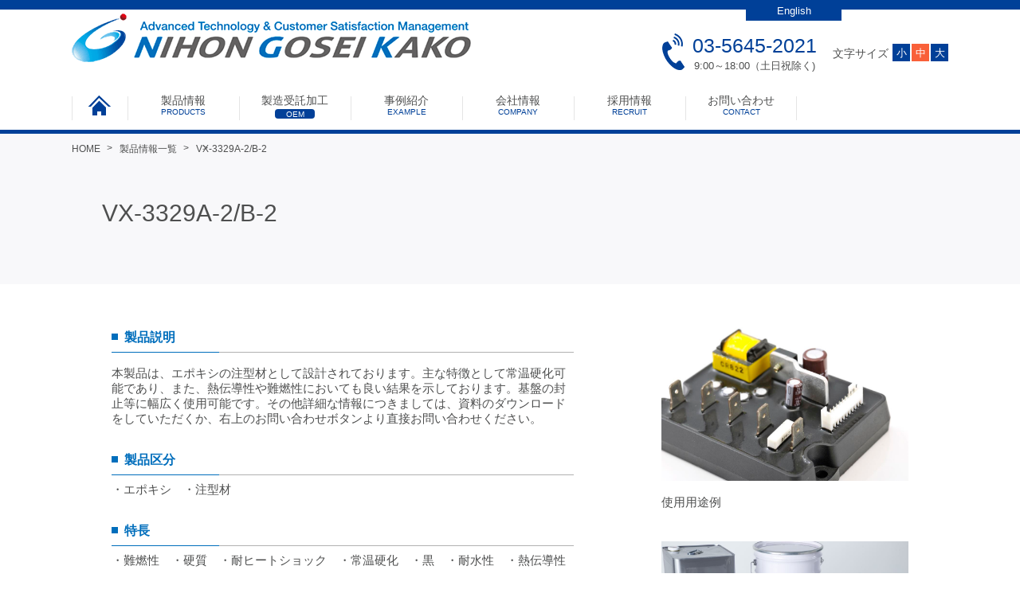

--- FILE ---
content_type: text/html; charset=UTF-8
request_url: https://www.nihon-gosei.co.jp/product/vx3329a2b2/
body_size: 34727
content:
<!DOCTYPE html>
<html lang="ja">
<head>
	<meta charset="UTF-8">
	<meta http-equiv="X-UA-Compatible" content="IE=edge">
	<meta name="format-detection" content="telephone=no">
		
	<link rel="shortcut icon" href="https://www.nihon-gosei.co.jp/ngkwp/wp-content/themes/ngk2017/icon.ico">
	<link rel="apple-touch-icon-precomposed" href="https://www.nihon-gosei.co.jp/ngkwp/wp-content/themes/ngk2017/webclip.png">
	<link rel="stylesheet" href="https://www.nihon-gosei.co.jp/ngkwp/wp-content/themes/ngk2017/style.css?1739413121?20211101" media="all">
	<link rel="stylesheet" href="https://www.nihon-gosei.co.jp/ngkwp/wp-content/themes/ngk2017/css/style-product.css" media="all">

		<!-- All in One SEO 4.2.2 -->
		<title>ER-3329A2/B2|熱硬化性液体配合材料 | 高機能樹脂材料メーカーの日本合成化工株式会社</title>
		<meta name="description" content="ER-3329A2/B2の紹介。樹脂材料・成形メーカーの日本合成化工株式会社はフェノール樹脂やエポキシ樹脂を使用した熱硬化性樹脂の成形材料、エポキシ樹脂やウレタン樹脂を使用した液状配合材料の製造を行っています。" />
		<meta name="robots" content="max-image-preview:large" />
		<link rel="canonical" href="https://www.nihon-gosei.co.jp/product/vx3329a2b2/" />

		<!-- Global site tag (gtag.js) - Google Analytics -->
<script async src=https://www.googletagmanager.com/gtag/js?id=UA-52542904-1></script>
<script>
  window.dataLayer = window.dataLayer || [];
  function gtag(){dataLayer.push(arguments);}
  gtag('js', new Date());
 
  gtag('config', 'UA-52542904-1');
</script>
		<meta property="og:locale" content="ja_JP" />
		<meta property="og:site_name" content="高機能樹脂材料メーカーの日本合成化工株式会社 -" />
		<meta property="og:type" content="article" />
		<meta property="og:title" content="ER-3329A2/B2|熱硬化性液体配合材料 | 高機能樹脂材料メーカーの日本合成化工株式会社" />
		<meta property="og:description" content="ER-3329A2/B2の紹介。樹脂材料・成形メーカーの日本合成化工株式会社はフェノール樹脂やエポキシ樹脂を使用した熱硬化性樹脂の成形材料、エポキシ樹脂やウレタン樹脂を使用した液状配合材料の製造を行っています。" />
		<meta property="og:url" content="https://www.nihon-gosei.co.jp/product/vx3329a2b2/" />
		<meta property="article:published_time" content="2022-06-23T00:58:27+00:00" />
		<meta property="article:modified_time" content="2022-12-27T14:46:03+00:00" />
		<meta name="twitter:card" content="summary" />
		<meta name="twitter:title" content="ER-3329A2/B2|熱硬化性液体配合材料 | 高機能樹脂材料メーカーの日本合成化工株式会社" />
		<meta name="twitter:description" content="ER-3329A2/B2の紹介。樹脂材料・成形メーカーの日本合成化工株式会社はフェノール樹脂やエポキシ樹脂を使用した熱硬化性樹脂の成形材料、エポキシ樹脂やウレタン樹脂を使用した液状配合材料の製造を行っています。" />
		<script type="application/ld+json" class="aioseo-schema">
			{"@context":"https:\/\/schema.org","@graph":[{"@type":"WebSite","@id":"https:\/\/www.nihon-gosei.co.jp\/#website","url":"https:\/\/www.nihon-gosei.co.jp\/","name":"\u9ad8\u6a5f\u80fd\u6a39\u8102\u6750\u6599\u30e1\u30fc\u30ab\u30fc\u306e\u65e5\u672c\u5408\u6210\u5316\u5de5\u682a\u5f0f\u4f1a\u793e","inLanguage":"ja","publisher":{"@id":"https:\/\/www.nihon-gosei.co.jp\/#organization"}},{"@type":"Organization","@id":"https:\/\/www.nihon-gosei.co.jp\/#organization","name":"\u9ad8\u6a5f\u80fd\u6a39\u8102\u6750\u6599\u30e1\u30fc\u30ab\u30fc\u306e\u65e5\u672c\u5408\u6210\u5316\u5de5\u682a\u5f0f\u4f1a\u793e","url":"https:\/\/www.nihon-gosei.co.jp\/"},{"@type":"BreadcrumbList","@id":"https:\/\/www.nihon-gosei.co.jp\/product\/vx3329a2b2\/#breadcrumblist","itemListElement":[{"@type":"ListItem","@id":"https:\/\/www.nihon-gosei.co.jp\/#listItem","position":1,"item":{"@type":"WebPage","@id":"https:\/\/www.nihon-gosei.co.jp\/","name":"\u30db\u30fc\u30e0","url":"https:\/\/www.nihon-gosei.co.jp\/"},"nextItem":"https:\/\/www.nihon-gosei.co.jp\/product\/vx3329a2b2\/#listItem"},{"@type":"ListItem","@id":"https:\/\/www.nihon-gosei.co.jp\/product\/vx3329a2b2\/#listItem","position":2,"item":{"@type":"WebPage","@id":"https:\/\/www.nihon-gosei.co.jp\/product\/vx3329a2b2\/","name":"VX-3329A-2\/B-2","description":"ER-3329A2\/B2\u306e\u7d39\u4ecb\u3002\u6a39\u8102\u6750\u6599\u30fb\u6210\u5f62\u30e1\u30fc\u30ab\u30fc\u306e\u65e5\u672c\u5408\u6210\u5316\u5de5\u682a\u5f0f\u4f1a\u793e\u306f\u30d5\u30a7\u30ce\u30fc\u30eb\u6a39\u8102\u3084\u30a8\u30dd\u30ad\u30b7\u6a39\u8102\u3092\u4f7f\u7528\u3057\u305f\u71b1\u786c\u5316\u6027\u6a39\u8102\u306e\u6210\u5f62\u6750\u6599\u3001\u30a8\u30dd\u30ad\u30b7\u6a39\u8102\u3084\u30a6\u30ec\u30bf\u30f3\u6a39\u8102\u3092\u4f7f\u7528\u3057\u305f\u6db2\u72b6\u914d\u5408\u6750\u6599\u306e\u88fd\u9020\u3092\u884c\u3063\u3066\u3044\u307e\u3059\u3002","url":"https:\/\/www.nihon-gosei.co.jp\/product\/vx3329a2b2\/"},"previousItem":"https:\/\/www.nihon-gosei.co.jp\/#listItem"}]},{"@type":"Person","@id":"https:\/\/www.nihon-gosei.co.jp\/author\/userngk\/#author","url":"https:\/\/www.nihon-gosei.co.jp\/author\/userngk\/","name":"user@ngk","image":{"@type":"ImageObject","@id":"https:\/\/www.nihon-gosei.co.jp\/product\/vx3329a2b2\/#authorImage","url":"https:\/\/secure.gravatar.com\/avatar\/1d8c12558cdcf5c8db45931f9688db56?s=96&d=mm&r=g","width":96,"height":96,"caption":"user@ngk"}},{"@type":"ItemPage","@id":"https:\/\/www.nihon-gosei.co.jp\/product\/vx3329a2b2\/#itempage","url":"https:\/\/www.nihon-gosei.co.jp\/product\/vx3329a2b2\/","name":"ER-3329A2\/B2|\u71b1\u786c\u5316\u6027\u6db2\u4f53\u914d\u5408\u6750\u6599 | \u9ad8\u6a5f\u80fd\u6a39\u8102\u6750\u6599\u30e1\u30fc\u30ab\u30fc\u306e\u65e5\u672c\u5408\u6210\u5316\u5de5\u682a\u5f0f\u4f1a\u793e","description":"ER-3329A2\/B2\u306e\u7d39\u4ecb\u3002\u6a39\u8102\u6750\u6599\u30fb\u6210\u5f62\u30e1\u30fc\u30ab\u30fc\u306e\u65e5\u672c\u5408\u6210\u5316\u5de5\u682a\u5f0f\u4f1a\u793e\u306f\u30d5\u30a7\u30ce\u30fc\u30eb\u6a39\u8102\u3084\u30a8\u30dd\u30ad\u30b7\u6a39\u8102\u3092\u4f7f\u7528\u3057\u305f\u71b1\u786c\u5316\u6027\u6a39\u8102\u306e\u6210\u5f62\u6750\u6599\u3001\u30a8\u30dd\u30ad\u30b7\u6a39\u8102\u3084\u30a6\u30ec\u30bf\u30f3\u6a39\u8102\u3092\u4f7f\u7528\u3057\u305f\u6db2\u72b6\u914d\u5408\u6750\u6599\u306e\u88fd\u9020\u3092\u884c\u3063\u3066\u3044\u307e\u3059\u3002","inLanguage":"ja","isPartOf":{"@id":"https:\/\/www.nihon-gosei.co.jp\/#website"},"breadcrumb":{"@id":"https:\/\/www.nihon-gosei.co.jp\/product\/vx3329a2b2\/#breadcrumblist"},"author":"https:\/\/www.nihon-gosei.co.jp\/author\/userngk\/#author","creator":"https:\/\/www.nihon-gosei.co.jp\/author\/userngk\/#author","datePublished":"2022-06-23T09:58:27+09:00","dateModified":"2022-12-27T23:46:03+09:00"}]}
		</script>
		<!-- All in One SEO -->

<link rel='stylesheet' id='wp-block-library-css'  href='https://www.nihon-gosei.co.jp/ngkwp/wp-includes/css/dist/block-library/style.min.css' type='text/css' media='all' />
<style id='global-styles-inline-css' type='text/css'>
body{--wp--preset--color--black: #000000;--wp--preset--color--cyan-bluish-gray: #abb8c3;--wp--preset--color--white: #ffffff;--wp--preset--color--pale-pink: #f78da7;--wp--preset--color--vivid-red: #cf2e2e;--wp--preset--color--luminous-vivid-orange: #ff6900;--wp--preset--color--luminous-vivid-amber: #fcb900;--wp--preset--color--light-green-cyan: #7bdcb5;--wp--preset--color--vivid-green-cyan: #00d084;--wp--preset--color--pale-cyan-blue: #8ed1fc;--wp--preset--color--vivid-cyan-blue: #0693e3;--wp--preset--color--vivid-purple: #9b51e0;--wp--preset--gradient--vivid-cyan-blue-to-vivid-purple: linear-gradient(135deg,rgba(6,147,227,1) 0%,rgb(155,81,224) 100%);--wp--preset--gradient--light-green-cyan-to-vivid-green-cyan: linear-gradient(135deg,rgb(122,220,180) 0%,rgb(0,208,130) 100%);--wp--preset--gradient--luminous-vivid-amber-to-luminous-vivid-orange: linear-gradient(135deg,rgba(252,185,0,1) 0%,rgba(255,105,0,1) 100%);--wp--preset--gradient--luminous-vivid-orange-to-vivid-red: linear-gradient(135deg,rgba(255,105,0,1) 0%,rgb(207,46,46) 100%);--wp--preset--gradient--very-light-gray-to-cyan-bluish-gray: linear-gradient(135deg,rgb(238,238,238) 0%,rgb(169,184,195) 100%);--wp--preset--gradient--cool-to-warm-spectrum: linear-gradient(135deg,rgb(74,234,220) 0%,rgb(151,120,209) 20%,rgb(207,42,186) 40%,rgb(238,44,130) 60%,rgb(251,105,98) 80%,rgb(254,248,76) 100%);--wp--preset--gradient--blush-light-purple: linear-gradient(135deg,rgb(255,206,236) 0%,rgb(152,150,240) 100%);--wp--preset--gradient--blush-bordeaux: linear-gradient(135deg,rgb(254,205,165) 0%,rgb(254,45,45) 50%,rgb(107,0,62) 100%);--wp--preset--gradient--luminous-dusk: linear-gradient(135deg,rgb(255,203,112) 0%,rgb(199,81,192) 50%,rgb(65,88,208) 100%);--wp--preset--gradient--pale-ocean: linear-gradient(135deg,rgb(255,245,203) 0%,rgb(182,227,212) 50%,rgb(51,167,181) 100%);--wp--preset--gradient--electric-grass: linear-gradient(135deg,rgb(202,248,128) 0%,rgb(113,206,126) 100%);--wp--preset--gradient--midnight: linear-gradient(135deg,rgb(2,3,129) 0%,rgb(40,116,252) 100%);--wp--preset--duotone--dark-grayscale: url('#wp-duotone-dark-grayscale');--wp--preset--duotone--grayscale: url('#wp-duotone-grayscale');--wp--preset--duotone--purple-yellow: url('#wp-duotone-purple-yellow');--wp--preset--duotone--blue-red: url('#wp-duotone-blue-red');--wp--preset--duotone--midnight: url('#wp-duotone-midnight');--wp--preset--duotone--magenta-yellow: url('#wp-duotone-magenta-yellow');--wp--preset--duotone--purple-green: url('#wp-duotone-purple-green');--wp--preset--duotone--blue-orange: url('#wp-duotone-blue-orange');--wp--preset--font-size--small: 13px;--wp--preset--font-size--medium: 20px;--wp--preset--font-size--large: 36px;--wp--preset--font-size--x-large: 42px;}.has-black-color{color: var(--wp--preset--color--black) !important;}.has-cyan-bluish-gray-color{color: var(--wp--preset--color--cyan-bluish-gray) !important;}.has-white-color{color: var(--wp--preset--color--white) !important;}.has-pale-pink-color{color: var(--wp--preset--color--pale-pink) !important;}.has-vivid-red-color{color: var(--wp--preset--color--vivid-red) !important;}.has-luminous-vivid-orange-color{color: var(--wp--preset--color--luminous-vivid-orange) !important;}.has-luminous-vivid-amber-color{color: var(--wp--preset--color--luminous-vivid-amber) !important;}.has-light-green-cyan-color{color: var(--wp--preset--color--light-green-cyan) !important;}.has-vivid-green-cyan-color{color: var(--wp--preset--color--vivid-green-cyan) !important;}.has-pale-cyan-blue-color{color: var(--wp--preset--color--pale-cyan-blue) !important;}.has-vivid-cyan-blue-color{color: var(--wp--preset--color--vivid-cyan-blue) !important;}.has-vivid-purple-color{color: var(--wp--preset--color--vivid-purple) !important;}.has-black-background-color{background-color: var(--wp--preset--color--black) !important;}.has-cyan-bluish-gray-background-color{background-color: var(--wp--preset--color--cyan-bluish-gray) !important;}.has-white-background-color{background-color: var(--wp--preset--color--white) !important;}.has-pale-pink-background-color{background-color: var(--wp--preset--color--pale-pink) !important;}.has-vivid-red-background-color{background-color: var(--wp--preset--color--vivid-red) !important;}.has-luminous-vivid-orange-background-color{background-color: var(--wp--preset--color--luminous-vivid-orange) !important;}.has-luminous-vivid-amber-background-color{background-color: var(--wp--preset--color--luminous-vivid-amber) !important;}.has-light-green-cyan-background-color{background-color: var(--wp--preset--color--light-green-cyan) !important;}.has-vivid-green-cyan-background-color{background-color: var(--wp--preset--color--vivid-green-cyan) !important;}.has-pale-cyan-blue-background-color{background-color: var(--wp--preset--color--pale-cyan-blue) !important;}.has-vivid-cyan-blue-background-color{background-color: var(--wp--preset--color--vivid-cyan-blue) !important;}.has-vivid-purple-background-color{background-color: var(--wp--preset--color--vivid-purple) !important;}.has-black-border-color{border-color: var(--wp--preset--color--black) !important;}.has-cyan-bluish-gray-border-color{border-color: var(--wp--preset--color--cyan-bluish-gray) !important;}.has-white-border-color{border-color: var(--wp--preset--color--white) !important;}.has-pale-pink-border-color{border-color: var(--wp--preset--color--pale-pink) !important;}.has-vivid-red-border-color{border-color: var(--wp--preset--color--vivid-red) !important;}.has-luminous-vivid-orange-border-color{border-color: var(--wp--preset--color--luminous-vivid-orange) !important;}.has-luminous-vivid-amber-border-color{border-color: var(--wp--preset--color--luminous-vivid-amber) !important;}.has-light-green-cyan-border-color{border-color: var(--wp--preset--color--light-green-cyan) !important;}.has-vivid-green-cyan-border-color{border-color: var(--wp--preset--color--vivid-green-cyan) !important;}.has-pale-cyan-blue-border-color{border-color: var(--wp--preset--color--pale-cyan-blue) !important;}.has-vivid-cyan-blue-border-color{border-color: var(--wp--preset--color--vivid-cyan-blue) !important;}.has-vivid-purple-border-color{border-color: var(--wp--preset--color--vivid-purple) !important;}.has-vivid-cyan-blue-to-vivid-purple-gradient-background{background: var(--wp--preset--gradient--vivid-cyan-blue-to-vivid-purple) !important;}.has-light-green-cyan-to-vivid-green-cyan-gradient-background{background: var(--wp--preset--gradient--light-green-cyan-to-vivid-green-cyan) !important;}.has-luminous-vivid-amber-to-luminous-vivid-orange-gradient-background{background: var(--wp--preset--gradient--luminous-vivid-amber-to-luminous-vivid-orange) !important;}.has-luminous-vivid-orange-to-vivid-red-gradient-background{background: var(--wp--preset--gradient--luminous-vivid-orange-to-vivid-red) !important;}.has-very-light-gray-to-cyan-bluish-gray-gradient-background{background: var(--wp--preset--gradient--very-light-gray-to-cyan-bluish-gray) !important;}.has-cool-to-warm-spectrum-gradient-background{background: var(--wp--preset--gradient--cool-to-warm-spectrum) !important;}.has-blush-light-purple-gradient-background{background: var(--wp--preset--gradient--blush-light-purple) !important;}.has-blush-bordeaux-gradient-background{background: var(--wp--preset--gradient--blush-bordeaux) !important;}.has-luminous-dusk-gradient-background{background: var(--wp--preset--gradient--luminous-dusk) !important;}.has-pale-ocean-gradient-background{background: var(--wp--preset--gradient--pale-ocean) !important;}.has-electric-grass-gradient-background{background: var(--wp--preset--gradient--electric-grass) !important;}.has-midnight-gradient-background{background: var(--wp--preset--gradient--midnight) !important;}.has-small-font-size{font-size: var(--wp--preset--font-size--small) !important;}.has-medium-font-size{font-size: var(--wp--preset--font-size--medium) !important;}.has-large-font-size{font-size: var(--wp--preset--font-size--large) !important;}.has-x-large-font-size{font-size: var(--wp--preset--font-size--x-large) !important;}
</style>
<link rel='stylesheet' id='contact-form-7-css'  href='https://www.nihon-gosei.co.jp/ngkwp/wp-content/plugins/contact-form-7/includes/css/styles.css' type='text/css' media='all' />
<link rel='stylesheet' id='wpdm-font-awesome-css'  href='https://www.nihon-gosei.co.jp/ngkwp/wp-content/plugins/download-manager/assets/fontawesome/css/all.css' type='text/css' media='all' />
<link rel='stylesheet' id='wpdm-front-bootstrap-css'  href='https://www.nihon-gosei.co.jp/ngkwp/wp-content/plugins/download-manager/assets/bootstrap/css/bootstrap.min.css' type='text/css' media='all' />
<link rel='stylesheet' id='wpdm-front-css'  href='https://www.nihon-gosei.co.jp/ngkwp/wp-content/plugins/download-manager/assets/css/front.css' type='text/css' media='all' />
<link rel='stylesheet' id='tablepress-default-css'  href='https://www.nihon-gosei.co.jp/ngkwp/wp-content/plugins/tablepress/css/default.min.css' type='text/css' media='all' />
<script type='text/javascript' src='https://www.nihon-gosei.co.jp/ngkwp/wp-content/themes/ngk2017/js/jquery-3.1.1.min.js' id='jquery-js'></script>
<script type='text/javascript' src='https://www.nihon-gosei.co.jp/ngkwp/wp-content/plugins/download-manager/assets/bootstrap/js/popper.min.js' id='wpdm-poper-js'></script>
<script type='text/javascript' src='https://www.nihon-gosei.co.jp/ngkwp/wp-content/plugins/download-manager/assets/bootstrap/js/bootstrap.min.js' id='wpdm-front-bootstrap-js'></script>
<script type='text/javascript' id='wpdm-frontjs-js-extra'>
/* <![CDATA[ */
var wpdm_url = {"home":"https:\/\/www.nihon-gosei.co.jp\/","site":"https:\/\/www.nihon-gosei.co.jp\/ngkwp\/","ajax":"https:\/\/www.nihon-gosei.co.jp\/ngkwp\/wp-admin\/admin-ajax.php"};
var wpdm_js = {"spinner":"<i class=\"fas fa-sun fa-spin\"><\/i>"};
/* ]]> */
</script>
<script type='text/javascript' src='https://www.nihon-gosei.co.jp/ngkwp/wp-content/plugins/download-manager/assets/js/front.js' id='wpdm-frontjs-js'></script>
<link rel="https://api.w.org/" href="https://www.nihon-gosei.co.jp/wp-json/" /><link rel='shortlink' href='https://www.nihon-gosei.co.jp/?p=774' />
<link rel="alternate" type="application/json+oembed" href="https://www.nihon-gosei.co.jp/wp-json/oembed/1.0/embed?url=https%3A%2F%2Fwww.nihon-gosei.co.jp%2Fproduct%2Fvx3329a2b2%2F" />
<link rel="alternate" type="text/xml+oembed" href="https://www.nihon-gosei.co.jp/wp-json/oembed/1.0/embed?url=https%3A%2F%2Fwww.nihon-gosei.co.jp%2Fproduct%2Fvx3329a2b2%2F&#038;format=xml" />
<!-- Favicon Rotator -->
<!-- End Favicon Rotator -->
<link rel="icon" href="https://www.nihon-gosei.co.jp/ngkwp/wp-content/uploads/2022/06/icon_192.png" sizes="32x32" />
<link rel="icon" href="https://www.nihon-gosei.co.jp/ngkwp/wp-content/uploads/2022/06/icon_192.png" sizes="192x192" />
<link rel="apple-touch-icon" href="https://www.nihon-gosei.co.jp/ngkwp/wp-content/uploads/2022/06/icon_192.png" />
<meta name="msapplication-TileImage" content="https://www.nihon-gosei.co.jp/ngkwp/wp-content/uploads/2022/06/icon_192.png" />
<meta name="generator" content="WordPress Download Manager 3.2.52" />
                <link href="https://fonts.googleapis.com/css?family=Rubik"
              rel="stylesheet">
        <style>
            .w3eden .fetfont,
            .w3eden .btn,
            .w3eden .btn.wpdm-front h3.title,
            .w3eden .wpdm-social-lock-box .IN-widget a span:last-child,
            .w3eden #xfilelist .panel-heading,
            .w3eden .wpdm-frontend-tabs a,
            .w3eden .alert:before,
            .w3eden .panel .panel-heading,
            .w3eden .discount-msg,
            .w3eden .panel.dashboard-panel h3,
            .w3eden #wpdm-dashboard-sidebar .list-group-item,
            .w3eden #package-description .wp-switch-editor,
            .w3eden .w3eden.author-dashbboard .nav.nav-tabs li a,
            .w3eden .wpdm_cart thead th,
            .w3eden #csp .list-group-item,
            .w3eden .modal-title {
                font-family: Rubik, -apple-system, BlinkMacSystemFont, "Segoe UI", Roboto, Helvetica, Arial, sans-serif, "Apple Color Emoji", "Segoe UI Emoji", "Segoe UI Symbol";
                text-transform: uppercase;
                font-weight: 700;
            }
            .w3eden #csp .list-group-item {
                text-transform: unset;
            }


        </style>
            <style>
        /* WPDM Link Template Styles */        </style>
                <style>

            :root {
                --color-primary: #006ebc;
                --color-primary-rgb: 0, 110, 188;
                --color-primary-hover: #006ebc;
                --color-primary-active: #006ebc;
                --color-secondary: #6c757d;
                --color-secondary-rgb: 108, 117, 125;
                --color-secondary-hover: #6c757d;
                --color-secondary-active: #6c757d;
                --color-success: #018e11;
                --color-success-rgb: 1, 142, 17;
                --color-success-hover: #0aad01;
                --color-success-active: #0c8c01;
                --color-info: #2CA8FF;
                --color-info-rgb: 44, 168, 255;
                --color-info-hover: #2CA8FF;
                --color-info-active: #2CA8FF;
                --color-warning: #FFB236;
                --color-warning-rgb: 255, 178, 54;
                --color-warning-hover: #FFB236;
                --color-warning-active: #FFB236;
                --color-danger: #ff5062;
                --color-danger-rgb: 255, 80, 98;
                --color-danger-hover: #ff5062;
                --color-danger-active: #ff5062;
                --color-green: #30b570;
                --color-blue: #0073ff;
                --color-purple: #8557D3;
                --color-red: #ff5062;
                --color-muted: rgba(69, 89, 122, 0.6);
                --wpdm-font: "Rubik", -apple-system, BlinkMacSystemFont, "Segoe UI", Roboto, Helvetica, Arial, sans-serif, "Apple Color Emoji", "Segoe UI Emoji", "Segoe UI Symbol";
            }

            .wpdm-download-link.btn.btn-primary {
                border-radius: 4px;
            }


        </style>
        	<noscript><style>.noscript {display: block}</style></noscript>
	<!--[if lt IE 9]>
	<script src="https://www.nihon-gosei.co.jp/ngkwp/wp-content/themes/ngk2017/js/html5shiv.min.js"></script>
	<script src="https://www.nihon-gosei.co.jp/ngkwp/wp-content/themes/ngk2017/js/respond.min.js"></script>
	<script src="https://www.nihon-gosei.co.jp/ngkwp/wp-content/themes/ngk2017/js/flexibility.js"></script>
	<![endif]-->
	<script src="https://www.nihon-gosei.co.jp/ngkwp/wp-content/themes/ngk2017/js/common.js?20250213"></script>


	<link rel="stylesheet" href="https://www.nihon-gosei.co.jp/ngkwp/wp-content/themes/ngk2017/css/slick.css" media="all">
	<script src="https://www.nihon-gosei.co.jp/ngkwp/wp-content/themes/ngk2017/js/slick.min.js"></script>

<script src="https://www.nihon-gosei.co.jp/ngkwp/wp-content/themes/ngk2017/js/ofi.min.js"></script>
<script>
$(function() {
  objectFitImages();
 });
</script>
</head>
<body id="under"><a id="top" name="top"></a><p class="noscript">このサイトはJavaScriptがオンになっていないと正常に表示されません</p>

<header class="header">
	<div class="headerInner">
		<div class="headerItemGroup">
			<h2 class="headerLogo"><a class="linkHover" href="https://www.nihon-gosei.co.jp/"><img src="https://www.nihon-gosei.co.jp/ngkwp/wp-content/themes/ngk2017/images/common/headerLogo.png" alt="日本合成化工"></a></h2>
			<div class="headerTel">
				<p class="headerTelNum">03-5645-2021</p>
				<p class="headerTelText">9:00～18:00（土日祝除く)</p>
			</div>
			<div class="headerControl">
				<span class="headerControlText">文字サイズ</span>
				<ul class="headerControlPanel">
					<li class="js-textSizeChange-trigger js-textSizeChange-sm">小</li>
					<li class="js-textSizeChange-trigger js-textSizeChange-md is-active">中</li>
					<li class="js-textSizeChange-trigger js-textSizeChange-lg">大</li>
				</ul>
			</div>
		</div>
		<span class="headerLangBtn headerLangBtn01"><a href="/en/">English</a></span>
		
	</div>
</header>
<nav class="gNav">
	<div class="gNavInner gNavItemGroup">
		<ul class="gNavBody">
			<li class="gNavItem"><a href="https://www.nihon-gosei.co.jp/"><img src="https://www.nihon-gosei.co.jp/ngkwp/wp-content/themes/ngk2017/images/common/icon-home.png" alt="ホーム"></a></li>
			<li class="gNavItem"><a href="https://www.nihon-gosei.co.jp/#productsearch">製品情報<span>PRODUCTS</span></a></li>
			<li class="gNavItem strong"><a href="https://www.nihon-gosei.co.jp/processing/">製造受託加工<span>OEM</span></a></li>
			<li class="gNavItem"><a href="https://www.nihon-gosei.co.jp/case/">事例紹介<span>EXAMPLE</span></a></li>
			<li class="gNavItem"><a href="https://www.nihon-gosei.co.jp/company/">会社情報<span>COMPANY</span></a></li>
			<li class="gNavItem"><a href="https://www.nihon-gosei.co.jp/recruit/">採用情報<span>RECRUIT</span></a></li>
			<li class="gNavItem"><a href="https://www.nihon-gosei.co.jp/contact/">お問い合わせ<span>CONTACT</span></a></li>
		</ul>
		<!-- <span class="gNavSearch">
			<a href="">
			</a>
		</span> -->
	</div>
</nav>
<main id="main" class="page-vx3329a2b2 js-textSizeChange-target">

	<section class="container breadcrumbs">
		<nav class="containerInnerLg">
			<ul class="breadcrumbsBody">
				<li class="breadcrumbsItem"><a href="https://www.nihon-gosei.co.jp/">HOME</a></li>
				<li class="breadcrumbsItem"><a href="https://www.nihon-gosei.co.jp/product/">製品情報一覧</a></li>
				<li class="breadcrumbsItem"><a href="https://www.nihon-gosei.co.jp/products//"></a></li>
				<li class="breadcrumbsItem">VX-3329A-2/B-2</li>
			</ul>
		</nav>
	</section>

	<section class="container sectionPageTitle">
		<div class="containerInner sectionPageTitleBody">
			<h1 class="pageTitle">VX-3329A-2/B-2</h1>
		</div>
	</section>
	<div class="mainContent" id="page-vx3329a2b2">
		<!-- the_content()	-->
		<section class="container">
			<div class="containerInnerProduct">
			
			
				<div class="productMain">
					<h2 class="heading01 heading02" style="text-align: left;">製品説明</h2>
<p>本製品は、エポキシの注型材として設計されております。主な特徴として常温硬化可能であり、また、熱伝導性や難燃性においても良い結果を示しております。基盤の封止等に幅広く使用可能です。その他詳細な情報につきましては、資料のダウンロードをしていただくか、右上のお問い合わせボタンより直接お問い合わせください。</p>
<h2>製品区分</h2>
<p>・エポキシ　・注型材</p>
<h2>特長</h2>
<p>・難燃性　・硬質　・耐ヒートショック　・常温硬化　・黒　・耐水性　・熱伝導性</p>
<p>・絶縁性　・低線膨張　・RoHS</p>
<h2>用途・用法</h2>
<p>・基盤封止　・センサ封止　・コイル封止</p>
<h2>特性表</h2>
<table>
<tbody>
<tr>
<th scope="col">品名</th>
<th scope="col">VX-3329A-2/B-2</th>
</tr>
<tr>
<td>難燃性</td>
<td>V-0相当</td>
</tr>
<tr>
<td>硬さ(デュロメータD）</td>
<td>91</td>
</tr>
<tr>
<td>熱伝導率</td>
<td>1.7W/m・K</td>
</tr>
<tr>
<td>体積抵抗率</td>
<td>6&#215;10^14Ω・cm</td>
</tr>
<tr>
<td>線膨張係数α1</td>
<td>32ppm/K</td>
<td></td>
</tr>
</tbody>
</table>
<p>&nbsp;</p>
<h2>関連製品</h2>
<ul>
<li><a href="http://www.nihon-gosei.co.jp/product/er6662/">ER-6662FA/B</a></li>
<li><a href="http://www.nihon-gosei.co.jp/product/er-6506/">ER-6506FA/B</a></li>
<li><a href="http://www.nihon-gosei.co.jp/product/er-3681/">ER-3681FA/B</a></li>
<li><a href="http://www.nihon-gosei.co.jp/product/kt17c20/">KT-17C20</a></li>
</ul>
<h2>製品仕様</h2>
<table>
<tbody>
<tr>
<th scope="col">項目</th>
<th scope="col">内容</th>
</tr>
<tr>
<td>製品形態</td>
<td>液体</td>
</tr>
<tr>
<td>混合比</td>
<td>A剤：B剤＝100:4</td>
</tr>
<tr>
<td>硬化条件</td>
<td>80℃x4h or 25℃x1day</td>
</tr>
<tr>
<td>保管条件</td>
<td>冷暗所</td>
</tr>
</tbody>
</table>
<div class="btn"></div>
<div class="btn"><a class="contact" href="/contact/">お問合せ先はこちら</a></div>
<div class="btn"><a href="https://www.nihon-gosei.co.jp/download/vx-3329a-2-b-2/" class="doc" target="_blank">技術資料はこちら</a></div><p>※技術資料ダウンロード前には個人情報の登録必要になります</p>				</div>

								<div class="productImg">
								<figure>
								<span><img src="https://www.nihon-gosei.co.jp/ngkwp/wp-content/uploads/2017/06/0029.jpg" alt="使用用途例"></span>
				<figcaption>使用用途例</figcaption>
								</figure>
								<figure>
								<span><img src="https://www.nihon-gosei.co.jp/ngkwp/wp-content/uploads/2017/06/MG_3762-1.jpg" alt="製品荷姿"></span>
				<figcaption>製品荷姿</figcaption>
								</figure>
								<figure>
								</figure>
								<figure>
								</figure>
								</div>
				
			
			</div>
			<div class="containerInnerSm">
				<div class="bottomContact">
					<p class="bottomContactItem">
						<img src="https://www.nihon-gosei.co.jp/ngkwp/wp-content/themes/ngk2017/images/common/bottomContaclTel.jpg" alt="この製品群の詳細を聞いてみる 03-5645-2021 電話受付:9:00~18:00(土日祝除く)">
					</p>
					<p class="bottomContactItem">
						<a href="https://www.nihon-gosei.co.jp/contact/"><img src="https://www.nihon-gosei.co.jp/ngkwp/wp-content/themes/ngk2017/images/common/bottomContaclMail.jpg" alt="お問い合わせ"></a>
					</p>
				</div>
			</div>
		</section>
	</div>


</main>
<p class="pagetop"><a href="#top"><span>TOP</span></a></p>
<section class="fMenu container">
	<div class="fMenuInner fMenuItemGroup">
		<nav class="fMenuPrimary">
			<p class="fMenuItem"><a href="https://www.nihon-gosei.co.jp/product/">製品情報一覧</a></p>
			<dl class="fMenuItemList">
				<dt class="fMenuItemListTitle">液状配合材料</dt>
				<dd class="fMenuItemListItem"><a href="https://www.nihon-gosei.co.jp/products/liquid_electronic/">電子部品封止用(耐熱・防水・絶縁・難燃)</a></dd><dd class="fMenuItemListItem"><a href="https://www.nihon-gosei.co.jp/products/liquid_automotive/">車載・電装部品用(耐熱・防水・絶縁・難燃)</a></dd><dd class="fMenuItemListItem"><a href="https://www.nihon-gosei.co.jp/products/liquid_heatresistance/">高耐熱・耐ヒートショック封止材</a></dd><dd class="fMenuItemListItem"><a href="https://www.nihon-gosei.co.jp/products/liquid_substrate/">基板封止用(放熱)</a></dd><dd class="fMenuItemListItem"><a href="https://www.nihon-gosei.co.jp/products/liquid_magnetic/">磁性材配合用ベースレジン(液状用)</a></dd><dd class="fMenuItemListItem"><a href="https://www.nihon-gosei.co.jp/products/liquid_adhesive/">機能性接着剤、その他</a></dd>			</dl>
			<dl class="fMenuItemList">
				<dt class="fMenuItemListTitle">成形材料</dt>
				<dd class="fMenuItemListItem"><a href="https://www.nihon-gosei.co.jp/products/molding_precision/">精密機構部品・パッケージ　射出成形用</a></dd><dd class="fMenuItemListItem"><a href="https://www.nihon-gosei.co.jp/products/molding_heatresistance/">高耐熱・耐ヒートショック封止材</a></dd><dd class="fMenuItemListItem"><a href="https://www.nihon-gosei.co.jp/products/molding_magnetic/">磁性材(成形材料用)</a></dd><dd class="fMenuItemListItem"><a href="https://www.nihon-gosei.co.jp/products/molding_highvoltage/">高電圧部品用</a></dd>			</dl>
		</nav>
		<nav class="fMenuSecondary">
			<p class="fMenuItem"><a href="https://www.nihon-gosei.co.jp/strength/">日本合成化工の強み</a></p>
			<p class="fMenuItem"><a href="https://www.nihon-gosei.co.jp/processing/">製造受託加工</a></p>
			<p class="fMenuItem"><a href="https://www.nihon-gosei.co.jp/case/">事例紹介</a></p>
			<p class="fMenuItem"><a href="https://www.nihon-gosei.co.jp/company/">会社情報</a></p>
			<dl class="fMenuItemList mb15">
				<dd class="fMenuItemListItem"><a href="https://www.nihon-gosei.co.jp/company/president/">社長挨拶</a></dd>
				<dd class="fMenuItemListItem"><a href="https://www.nihon-gosei.co.jp/company/about/">会社概要</a></dd>
				<dd class="fMenuItemListItem"><a href="https://www.nihon-gosei.co.jp/company/action/">行動指針</a></dd>
				<dd class="fMenuItemListItem"><a href="https://www.nihon-gosei.co.jp/company/club/">社内部活動について</a></dd>
				<dd class="fMenuItemListItem"><a href="https://www.nihon-gosei.co.jp/company/csr/">環境・CSR活動</a></dd>
				<dd class="fMenuItemListItem"><a href="https://www.nihon-gosei.co.jp/company/chiba_factory/">千葉工場へようこそ！</a></dd>
				<dd class="fMenuItemListItem"><a href="https://www.nihon-gosei.co.jp/company/access/">アクセスマップ</a></dd>
			</dl>
			<p class="fMenuItem"><a href="https://www.nihon-gosei.co.jp/news/">トピックス・お知らせ一覧</a></p>
			<p class="fMenuItem"><a href="https://www.nihon-gosei.co.jp/recruit/">採用情報</a></p>

		</nav>
	</div>
</section>
<footer class="footer">
	<div class="footerInner">
		<nav class="fNav">
			<ul class="fNavBody">
				<li class="fNavItem"><a href="https://www.nihon-gosei.co.jp/">HOME</a></li>
				<li class="fNavItem"><a href="https://www.nihon-gosei.co.jp/sitepolicy/">サイトポリシー</a></li>
				<li class="fNavItem"><a href="https://www.nihon-gosei.co.jp/privacypolicy/">プライバシーポリシー</a></li>
				<li class="fNavItem"><a href="https://www.nihon-gosei.co.jp/contact/">お問い合わせ</a></li>
			</ul>
		</nav>
		<p class="fCopy">Copyright<i class="fa fa-copyright"></i><script type="text/javascript">document.write(new Date().getFullYear());</script> NIHON GOSEI KAKO Co.,Ltd. All Rights Reserved.</p>
	</div>

</footer>
            <script>
                jQuery(function($){

                    
                });
            </script>
            <div id="fb-root"></div>
            <script>
        jQuery(function ($){
            $('body').on('DOMSubtreeModified', '.wpcf7-response-output', function(){
                $(this).html($('<textarea />').html($(this).html()).text());
            });
        });
    </script><script type='text/javascript' src='https://www.nihon-gosei.co.jp/ngkwp/wp-includes/js/dist/vendor/regenerator-runtime.min.js' id='regenerator-runtime-js'></script>
<script type='text/javascript' src='https://www.nihon-gosei.co.jp/ngkwp/wp-includes/js/dist/vendor/wp-polyfill.min.js' id='wp-polyfill-js'></script>
<script type='text/javascript' id='contact-form-7-js-extra'>
/* <![CDATA[ */
var wpcf7 = {"api":{"root":"https:\/\/www.nihon-gosei.co.jp\/wp-json\/","namespace":"contact-form-7\/v1"}};
/* ]]> */
</script>
<script type='text/javascript' src='https://www.nihon-gosei.co.jp/ngkwp/wp-content/plugins/contact-form-7/includes/js/index.js' id='contact-form-7-js'></script>
<script type='text/javascript' src='https://www.nihon-gosei.co.jp/ngkwp/wp-includes/js/dist/hooks.min.js' id='wp-hooks-js'></script>
<script type='text/javascript' src='https://www.nihon-gosei.co.jp/ngkwp/wp-includes/js/dist/i18n.min.js' id='wp-i18n-js'></script>
<script type='text/javascript' id='wp-i18n-js-after'>
wp.i18n.setLocaleData( { 'text direction\u0004ltr': [ 'ltr' ] } );
</script>
<script type='text/javascript' src='https://www.nihon-gosei.co.jp/ngkwp/wp-includes/js/jquery/jquery.form.min.js' id='jquery-form-js'></script>
</body>
</html>

--- FILE ---
content_type: text/css
request_url: https://www.nihon-gosei.co.jp/ngkwp/wp-content/themes/ngk2017/style.css?1739413121?20211101
body_size: 49
content:
/*
Theme Name: ngk2017v01
Description: 01
Author: 日本合成化工 株式会社
*/
@import url("css/style.css?=265082433210");


--- FILE ---
content_type: text/css
request_url: https://www.nihon-gosei.co.jp/ngkwp/wp-content/themes/ngk2017/css/style-product.css
body_size: 5017
content:
@charset "UTF-8";
.containerInnerProduct { display: flex; justify-content: center; max-width: 1200px; margin: 0 auto 160px; padding: 0 100px;}
.productMain { width: 580px;}
.productMain h2 { position: relative; padding: 0 0 8px 16px; border-bottom: 1px solid #B1B1B1; font-size: 1em; font-weight: 700; color: #006EBC;}
.productMain h2::before { content: ''; position: absolute; top: 6px; left: 0; display: block; width: 8px; height: 8px; background: #006EBC;}
.productMain h2::after { content: ''; position: absolute; bottom: -1px; left: 0; display: block; width: 135px; height: 1px; background: #006EBC;}
.productMain table { width: calc(100% + 6px); border-collapse: separate; border-spacing: 3px 0; margin-left: -3px; margin-right: -3px; margin-bottom: 0;}
.productMain th { padding: 4px 12px; text-align: left; vertical-align: middle; background: #C3C3C3; font-weight: 500; color: #FFF;}
.productMain td { padding: 8px 12px; vertical-align: middle; border-bottom: 1px solid #C3C3C3;}
.productMain tr td:first-of-type { width: 200px; background: #F8F8FA;}
.productMain ul { display: flex; flex-wrap: wrap; margin-left: -5px; margin-right: -5px; margin-bottom: -5px; list-style: none;}
.productMain ul li { width: calc(100% / 3 - 5px); margin: 0 2.5px 5px; padding: 10px; text-align: center; background: #006EBC; border-radius: 4px; font-weight: 500; color: #FFF;}
.productMain ul li a { color: #FFF;}
.btn { max-width: 580px; margin-left: auto; margin-right: auto;}
* + .btn { margin-top: 80px;}
.btn + .btn { margin-top: 8px;}
.btn a { display: block; padding: 16px 56px; text-align: center; background-color: #006EBC; background-repeat: no-repeat; border-radius: 5px; font-size: 1.063em; font-weight: 700; color: #FFF;}
.btn a.doc { background-image: url("../img/product/doc.svg"); background-position: 27px center;}
.btn a.contact { background-image: url("../img/product/contact.svg"); background-position: 22px center;}
.productMain * + h2 { margin-top: 32px;}
.productMain * + p, .productMain * + table, .productMain * + ul { margin-top: 8px; font-size: 0.938em;}
.productMain table + p, .btn + p { margin-top: 8px; font-size: 0.813em;}

.productImg { width: 310px; margin-left: auto;}
.productImg figure + figure { margin-top: 40px;}
.productImg figure span { position: relative; display: block; width: 310px; height: 220px;}
.productImg figure img { position: absolute; top: 0; left: 0; width: 100%; height: 100%; object-position: left top; object-fit: contain;}
.productImg figcaption { margin-top: 4px; font-size: 0.938em;}

.tableProduct { table-layout: fixed;}
.tableProduct ul { margin: 0;}
.tableProduct li { display: inline-block; margin: 1px 4px;}
.tableProduct li::before { content: '・';}

.pagination ul li a { color: #004098;}
.pagination ul li span.current { display: inline-block; width: 2em; height: 2em; line-height: 1.9; outline: none; background: #fff; padding: 0; text-align: center; border: solid 1px #004098; color: #fff; background: #004098; text-decoration: none;}
.pagination ul li a.prev, .pagination ul li a.next { width: auto; border: none; line-height: 2;}

.w3eden { width: 100%;}
#wpdm-all-packages, .narrow { width: 100%; max-width: 800px; margin: 0 auto;}
.w3eden label { display: block!important;}
.w3eden .list-group { display: none!important;}
.form { max-width: 500px; margin: 0 auto;}
.form input:not([type="submit"]), .form textarea { width: 100%;}


.caseDesign .caseItemGroup { flex-direction: row-reverse; min-height: 280px; background: #006EBC; margin-bottom: 64px; padding: 0; color: #FFF;}
.caseDesign .caseItemMedia { position: relative; width: 400px; background: #D8E3EB url("../img/case/color_yoko_gurade.png") center no-repeat; overflow: hidden;}
.caseDesign .caseItemMedia img { position: absolute; top: 0; left: 0; width: 100%; height: 100%; object-fit: cover; background: none;}
.caseDesign .caseItemContent { flex: 1; align-self: center; padding: 35px; background: none; width: auto;}
.caseDesign .caseItemContent dl { display: grid; grid-template-columns: 60px 1fr; grid-gap: 16px; margin-bottom: 0; font-size: 17px; line-height: 1.2;}
.caseDesign .caseItemContent dt { margin-bottom: 0; border-left: 2px solid #6FB7EA; border-right: 2px solid #6FB7EA; text-align: center; font-weight: normal;}
.caseDesign .caseItemContent dd { margin-bottom: 0;}
.caseDesign .caseItemTitle { margin-bottom: 40px; border-bottom: none; padding-bottom: 0; color: #FFF; font-size: 28px;}
.flow { margin: 0; list-style: none;}
.flow li { position: relative; padding: 20px 50px 35px; border: 1px solid #2C6EB6; border-radius: 10px;}
.flow li.merit { background: #F3F6FB;}
.flow li:not(:first-of-type) { margin-top: 52px;}
.flow li:not(:first-of-type)::before { content: ''; position: absolute; top: -40px; left: 50%; transform: translateX(-50%); width: 75px; height: 28px; background: url("../img/case/flow.svg") center no-repeat;}
.flow h3 { display: flex; justify-content: center; align-items: center; grid-gap: 16px; margin-bottom: 16px; padding-bottom: 16px; border-bottom: 1px solid #B1B1B1; font-size: 18px; font-weight: bold; color: #006EBC;}







--- FILE ---
content_type: text/css
request_url: https://www.nihon-gosei.co.jp/ngkwp/wp-content/themes/ngk2017/css/style.css?=265082433210
body_size: 123555
content:
@charset "UTF-8";
/* Common Style
-----------------------------------*/
/* window size
-----------------*/
/* scaffolding
-----------------*/
/* opacity
-----------------*/
/* font
-----------------*/
/* color
-----------------*/
/* @ swatch
-----------------*/
/* attribute
-----------------*/
/* parts
-----------------*/
/* table
-----------------*/
/* window size
-----------------*/
/* scaffolding
-----------------*/
/* opacity
-----------------*/
/* font
-----------------*/
/* color
-----------------*/
/* @ swatch
-----------------*/
/* attribute
-----------------*/
/* parts
-----------------*/
/* table
-----------------*/
@import url("./font-awesome.css");
html, body, div, span, applet, object, iframe,
h1, h2, h3, h4, h5, h6, p, blockquote, pre,
a, abbr, acronym, address, big, cite, code,
del, dfn, em, font, img, ins, kbd, q, s, samp,
small, strike, strong, sub, sup, tt, var,
b, u, i, center,
dl, dt, dd, ol, ul, li,
fieldset, form, label, legend,
table, caption, tbody, tfoot, thead, tr, th, td,
article, aside, figure, footer, header,
menu, nav, section, audio, video, canvas {
  border: 0;
  margin: 0;
  padding: 0;
  vertical-align: baseline;
}

article, aside, figure, figcaption, footer,
header, menu, nav, section, main {
  display: block;
}

body {
  color: #333;
  text-align: left;
}

h1, h2, h3, h4, h5, h6 {
  clear: both;
  font-weight: normal;
}

ol, ul {
  list-style: none;
}

blockquote {
  quotes: none;
}

blockquote:before, blockquote:after {
  content: none;
}

del {
  text-decoration: line-through;
}

/* tables still need 'cellspacing="0"' in the markup */
table {
  border-collapse: collapse;
  border-spacing: 0;
}

a img {
  border: none;
  vertical-align: middle;
}

* {
  position: relative;
  box-sizing: border-box;
  -moz-box-sizing: border-box;
  -webkit-box-sizing: border-box;
}

*::selection {
  background: rgba(51, 153, 153, .6);
}

*::-moz-selection {
  background: rgba(51, 153, 153, .6);
}

a, input[type=submit] {
  transition: all 0.2s ease;
}

/* Main global 'theme' and typographic styles */
body {
  -ms-text-size-adjust: 100%;
  -webkit-text-size-adjust: 100%;
  text-rendering: optimizeLegibility;
  -webkit-font-smoothing: subpixel-antialiased;
  font-family: FontAwesome, "ヒラギノ角ゴ Pro W3", "Hiragino Kaku Gothic Pro", "メイリオ", Meiryo, Osaka, "ＭＳ Ｐゴシック", "MS PGothic", sans-serif;
  font-size: 16px;
  position: relative;
}

body,
input,
textarea {
  color: #4e4f4f;
  line-height: 1.3125;
}

a:link,
a:visited {
  color: #4e4f4f;
  cursor: hand;
  cursor: pointer;
  outline: none;
  text-decoration: none;
  -webkit-text-decoration-skip: objects;
}

a:active,
a:hover {
  text-decoration: none;
  outline-width: 0;
}

hr {
  background-color: #ccc;
  border: 0;
  clear: both;
  width: 100%;
  height: 1px;
}

img {
  width: auto;
  height: auto;
  max-width: 100%;
}

h1, h2, h3, h4, h5, h6 {
  font-size: 1em;
}

p {
  margin-bottom: 1.5em;
}

ul {
  list-style: square;
  margin: 0 0 1.5em 1.5em;
}

ol {
  list-style: decimal;
  margin: 0 0 1.5em 1.5em;
}

ol ol {
  list-style: upper-alpha;
}

ol ol ol {
  list-style: lower-roman;
}

ol ol ol ol {
  list-style: lower-alpha;
}

ul ul,
ol ol,
ul ol,
ol ul {
  margin-bottom: 0;
}

dl {
  margin: 0 0 1.8em 0;
}

dt {
  font-weight: bold;
}

dt:last-child {
  margin-bottom: 0;
}

dd {
  margin-bottom: 1.5em;
}

dd:last-child {
  margin-bottom: 0;
}

strong, b {
  font-weight: bold;
}

cite,
em,
i {
  font-style: italic;
}

big {
  font-size: 131.25%;
}

ins {
  background: #ffc;
  text-decoration: none;
}

blockquote {
  font-style: italic;
  padding: 0 2em;
}

blockquote cite,
blockquote em,
blockquote i {
  font-style: normal;
}

pre {
  background: #f7f7f7;
  color: #222;
  line-height: 1.5;
  margin-bottom: 1.5em;
  overflow: auto;
  padding: 1.5em;
}

blockquote {
  quotes: "" "";
}

blockquote:before, blockquote:after {
  content: "";
}

q {
  quotes: "“" "”" "‘" "’";
}

:focus {
  outline: none;
}

abbr,
acronym {
  border-bottom: 1px dotted #666;
  cursor: help;
}

sup,
sub {
  height: 0;
  line-height: 1;
  position: relative;
  vertical-align: baseline;
}

sup {
  bottom: 1ex;
}

sub {
  top: .5ex;
}

small {
  font-size: .8em;
}

table {
  border-collapse: separate;
  border-spacing: 1px;
  width: 100%;
  margin-bottom: 1.5em;
}

th, td {
  padding: .5em .8em;
  vertical-align: top;
  border-bottom: none;
  text-align: left;
  background: #fff;
}

th {
  font-weight: normal;
}

/* window size
-----------------*/
/* scaffolding
-----------------*/
/* opacity
-----------------*/
/* font
-----------------*/
/* color
-----------------*/
/* @ swatch
-----------------*/
/* attribute
-----------------*/
/* parts
-----------------*/
/* table
-----------------*/
/* window size
-----------------*/
/* scaffolding
-----------------*/
/* opacity
-----------------*/
/* font
-----------------*/
/* color
-----------------*/
/* @ swatch
-----------------*/
/* attribute
-----------------*/
/* parts
-----------------*/
/* table
-----------------*/
/* エフェクトで使う keyframes */
/* フェードイン */
@-webkit-keyframes fade-in {
  from {
    opacity: 0;
  }
  to {
    opacity: 1;
  }
}
@keyframes fade-in {
  from {
    opacity: 0;
  }
  to {
    opacity: 1;
  }
}

/* フェードアウト */
@-webkit-keyframes fade-out {
  from {
    opacity: 1;
  }
  to {
    opacity: 0;
  }
}
@keyframes fade-out {
  from {
    opacity: 1;
  }
  to {
    opacity: 0;
  }
}

/* スプリング(拡大してバウンド) */
@-webkit-keyframes spring {
  0% {
    -webkit-transform: scale(0.2);
            transform: scale(0.2);
  }
  75% {
    -webkit-transform: scale(1.2);
            transform: scale(1.2);
  }
  100% {
    -webkit-transform: scale(1);
            transform: scale(1);
  }
}
@keyframes spring {
  0% {
    -webkit-transform: scale(0.2);
            transform: scale(0.2);
  }
  75% {
    -webkit-transform: scale(1.2);
            transform: scale(1.2);
  }
  100% {
    -webkit-transform: scale(1);
            transform: scale(1);
  }
}

/* 上に移動しながらフェードイン */
@-webkit-keyframes fade-up {
  from {
    opacity: 0;
    -webkit-transform: translateY(10px);
            transform: translateY(10px);
  }
  to {
    opacity: 1;
    -webkit-transform: translateY(0);
            transform: translateY(0);
  }
}
@keyframes fade-up {
  from {
    opacity: 0;
    -webkit-transform: translateY(10px);
            transform: translateY(10px);
  }
  to {
    opacity: 1;
    -webkit-transform: translateY(0);
            transform: translateY(0);
  }
}

/* 下に移動しながらフェードイン */
@-webkit-keyframes fade-down {
  from {
    opacity: 0;
    -webkit-transform: translateY(-10px);
            transform: translateY(-10px);
  }
  to {
    opacity: 1;
    -webkit-transform: translateY(0);
            transform: translateY(0);
  }
}
@keyframes fade-down {
  from {
    opacity: 0;
    -webkit-transform: translateY(-10px);
            transform: translateY(-10px);
  }
  to {
    opacity: 1;
    -webkit-transform: translateY(0);
            transform: translateY(0);
  }
}

/* 左に移動しながらフェードイン */
@-webkit-keyframes fade-left {
  from {
    opacity: 0;
    -webkit-transform: translateX(10px);
            transform: translateX(10px);
  }
  to {
    opacity: 1;
    -webkit-transform: translateX(0);
            transform: translateX(0);
  }
}
@keyframes fade-left {
  from {
    opacity: 0;
    -webkit-transform: translateX(10px);
            transform: translateX(10px);
  }
  to {
    opacity: 1;
    -webkit-transform: translateX(0);
            transform: translateX(0);
  }
}

/* 右に移動しながらフェードイン */
@-webkit-keyframes fade-right {
  from {
    opacity: 0;
    -webkit-transform: translateX(-10px);
            transform: translateX(-10px);
  }
  to {
    opacity: 1;
    -webkit-transform: translateX(0);
            transform: translateX(0);
  }
}
@keyframes fade-right {
  from {
    opacity: 0;
    -webkit-transform: translateX(-10px);
            transform: translateX(-10px);
  }
  to {
    opacity: 1;
    -webkit-transform: translateX(0);
            transform: translateX(0);
  }
}

/* X方向スケールアップ */
@-webkit-keyframes scale-up-x {
  from {
    -webkit-transform: scaleX(0);
            transform: scaleX(0);
  }
  to {
    -webkit-transform: scaleX(1);
            transform: scaleX(1);
  }
}
@keyframes scale-up-x {
  from {
    -webkit-transform: scaleX(0);
            transform: scaleX(0);
  }
  to {
    -webkit-transform: scaleX(1);
            transform: scaleX(1);
  }
}

/* Y方向スケールアップ */
@-webkit-keyframes scale-up-y {
  from {
    -webkit-transform: scaleY(0);
            transform: scaleY(0);
  }
  to {
    -webkit-transform: scaleY(1);
            transform: scaleY(1);
  }
}
@keyframes scale-up-y {
  from {
    -webkit-transform: scaleY(0);
            transform: scaleY(0);
  }
  to {
    -webkit-transform: scaleY(1);
            transform: scaleY(1);
  }
}

/* Y方向スケールダウン */
@-webkit-keyframes scale-down-y {
  from {
    -webkit-transform: scaleY(1);
            transform: scaleY(1);
  }
  to {
    -webkit-transform: scaleY(0);
            transform: scaleY(0);
  }
}
@keyframes scale-down-y {
  from {
    -webkit-transform: scaleY(1);
            transform: scaleY(1);
  }
  to {
    -webkit-transform: scaleY(0);
            transform: scaleY(0);
  }
}

/* Y方向に拡大しながらフェードイン */
@-webkit-keyframes scale-y-fade-in {
  from {
    -webkit-transform: scaleY(0);
            transform: scaleY(0);
    opacity: 0;
  }
  to {
    -webkit-transform: scaleY(1);
            transform: scaleY(1);
    opacity: 1;
  }
}
@keyframes scale-y-fade-in {
  from {
    -webkit-transform: scaleY(0);
            transform: scaleY(0);
    opacity: 0;
  }
  to {
    -webkit-transform: scaleY(1);
            transform: scaleY(1);
    opacity: 1;
  }
}

/* 拡大しながらフェードイン */
@-webkit-keyframes scale-fade-in {
  from {
    -webkit-transform: scale(0);
            transform: scale(0);
    opacity: 0;
  }
  to {
    -webkit-transform: scale(1);
            transform: scale(1);
    opacity: 1;
  }
}
@keyframes scale-fade-in {
  from {
    -webkit-transform: scale(0);
            transform: scale(0);
    opacity: 0;
  }
  to {
    -webkit-transform: scale(1);
            transform: scale(1);
    opacity: 1;
  }
}

/* 拡大しながらフェードアウト */
@-webkit-keyframes scale-fade-out {
  from {
    -webkit-transform: scale(1);
            transform: scale(1);
    opacity: 1;
  }
  to {
    -webkit-transform: scale(1.2);
            transform: scale(1.2);
    opacity: 0;
  }
}
@keyframes scale-fade-out {
  from {
    -webkit-transform: scale(1);
            transform: scale(1);
    opacity: 1;
  }
  to {
    -webkit-transform: scale(1.2);
            transform: scale(1.2);
    opacity: 0;
  }
}

body {
  font-family: FontAwesome, "ヒラギノ角ゴ Pro W3", "Hiragino Kaku Gothic Pro", "メイリオ", Meiryo, Osaka, "ＭＳ Ｐゴシック", "MS PGothic", sans-serif;
}

pre {
  font-family: "Courier 10 Pitch", Courier, monospace;
}

code {
  font-family: Monaco, Consolas, "Andale Mono", "DejaVu Sans Mono", monospace;
}

.noscript {
  display: none;
}

.fa {
  vertical-align: baseline;
}

.is-sp {
  display: none;
}

.container {
  width: 100%;
  min-width: 1200px;
}

@media screen and (max-width: 414px) {
  .rspLayout .container {
    width: 100%;
    min-width: 100%;
    overflow: hidden;
  }
}

.containerInnerLg {
  width: 1200px;
  padding: 0 50px;
  margin: 0 auto;
}

@media screen and (max-width: 414px) {
  .rspLayout .containerInnerLg {
    width: 100%;
    min-width: 100%;
    overflow: hidden;
    padding: 0 3%;
  }
}

.containerInner {
  width: 1200px;
  padding: 0 88px;
  margin: 0 auto;
}

@media screen and (max-width: 414px) {
  .rspLayout .containerInner {
    width: 100%;
    min-width: 100%;
    overflow: hidden;
    padding: 0 3%;
  }
}

.containerInnerSm {
  width: 1200px;
  padding: 0 118px;
  margin: 0 auto;
}

@media screen and (max-width: 414px) {
  .rspLayout .containerInnerSm {
    width: 100%;
    min-width: 100%;
    overflow: hidden;
    padding: 0 3%;
  }
}

.containerInnerXsm {
  width: 1200px;
  padding: 0 200px;
  margin: 0 auto;
}

@media screen and (max-width: 414px) {
  .rspLayout .containerInnerXsm {
    width: 100%;
    min-width: 100%;
    overflow: hidden;
    padding: 0 3%;
  }
}

.blockGroup {
  display: -webkit-flex;
  display: flex;
  -js-display: flex;
  -webkit-flex-flow: row wrap;
          flex-flow: row wrap;
  -webkit-justify-content: space-between;
          justify-content: space-between;
}

.blockMain {
  width: 710px;
}

.blockMainSm {
  width: 670px;
}

.blockSide {
  width: 250px;
}

@media screen and (max-width: 414px) {
  .rspLayout .mainContainer {
    margin-top: 50px;
  }
}

.mainContent {
  padding-bottom: 100px;
}

@media screen and (max-width: 414px) {
  .rspLayout .mainContent {
    padding-bottom: 50px;
  }
}

.contentWrap {
  margin-bottom: 50px;
}

button,
html [type="button"],
[type="reset"],
[type="submit"] {
  -webkit-appearance: button;
}

button::-moz-focus-inner,
html [type="button"]::-moz-focus-inner,
[type="reset"]::-moz-focus-inner,
[type="submit"]::-moz-focus-inner {
  border-style: none;
  padding: 0;
}

button:-moz-focusring,
html [type="button"]:-moz-focusring,
[type="reset"]:-moz-focusring,
[type="submit"]:-moz-focusring {
  outline: 1px dotted ButtonText;
}

input[type="text"],
input[type="password"],
input[type="tel"],
input[type="email"],
input[type="url"],
input[type="search"],
input[type="number"],
textarea {
  -webkit-appearance: none;
}

input[type="text"],
input[type="password"],
input[type="tel"],
input[type="email"],
input[type="url"],
input[type="search"],
input[type="number"],
textarea {
  background: #fff;
  border: 1px solid #ccc;
  box-shadow: inset 1px 1px 1px rgba(0, 0, 0, .1);
  -moz-box-shadow: inset 1px 1px 1px rgba(0, 0, 0, .1);
  -webkit-box-shadow: inset 1px 1px 1px rgba(0, 0, 0, .1);
  vertical-align: middle;
  font-size: 1em;
  padding: 0.2em 0.5em;
  border-radius: 3px;
  color: #4e4f4f;
}

input[disabled][readonly],
select[disabled][readonly],
textarea[disabled][readonly] {
  background-color: #fff;
  border-color: #a6a6a6;
}

[type="checkbox"],
[type="radio"] {
  box-sizing: border-box;
  padding: 0;
}

[type="number"]::-webkit-inner-spin-button,
[type="number"]::-webkit-outer-spin-button {
  height: auto;
}

[type="search"] {
  -webkit-appearance: textfield;
  outline-offset: -2px;
}

[type="search"]::-webkit-search-cancel-button,
[type="search"]::-webkit-search-decoration {
  -webkit-appearance: none;
}

::-webkit-file-upload-button {
  -webkit-appearance: button;
  font: inherit;
}

@media screen and (max-width: 736px) {
  input[type="text"],
  input[type="password"],
  input[type="tel"],
  input[type="email"],
  input[type="url"],
  input[type="search"],
  input[type="number"],
  textarea {
    width: 100%;
  }
}

.header {
  border-top: 12px solid #004098;
  width: 100%;
  min-width: 1200px;
}

@media screen and (max-width: 414px) {
  .rspLayout .header {
    position: fixed;
    top: 0;
    left: 0;
    z-index: 1000000;
    overflow: hidden;
    background: #fff;
    border-top: 3px solid #004098;
    width: 100%;
    height: 50px;
    min-width: 100%;
  }
}

.headerInner {
  position: relative;
  width: 1200px;
  padding: 0 50px;
  margin: 0 auto;
}

@media screen and (max-width: 414px) {
  .headerInner {
    width: 100%;
    padding: 0 3%;
  }
}

.headerItemGroup {
  display: -webkit-flex;
  display: flex;
  -js-display: flex;
  -webkit-flex-flow: row wrap;
          flex-flow: row wrap;
}

.headerLogo {
  margin: 5px auto 0 0;
  width: 502px;
  height: 61px;
}

@media screen and (max-width: 414px) {
  .headerLogo {
    margin-top: 9px;
    width: 200px;
    height: 25px;
  }
}

.headerLogo img {
  width: 100%;
  max-width: 100%;
  vertical-align: bottom;
}

.headerTel {
  position: relative;
  margin: 15px 20px 0 0;
}

@media screen and (max-width: 414px) {
  .headerTel {
    display: none;
  }
}

.headerTel:before {
  display: inline-block;
  position: absolute;
  top: 0;
  left: -38px;
  content: '';
  background: url("../images/common/icon-tel.png") center center no-repeat;
  background-size: cover;
  width: 28px;
  height: 46px;
}

.headerTelNum {
  margin: 0;
  font-size: 25px;
  color: #004098;
}

.headerTelText {
  margin: 0;
  padding-left: 2px;
  font-size: 13px;
}

.headerControl {
  display: -webkit-flex;
  display: flex;
  -js-display: flex;
  -webkit-flex-flow: row nowrap;
          flex-flow: row nowrap;
  margin-top: 43px;
}

@media screen and (max-width: 414px) {
  .headerControl {
    display: none;
  }
}

.headerControlText {
  font-size: 14px;
  margin-right: 5px;
  line-height: 24px;
}

.headerControlPanel {
  display: -webkit-flex;
  display: flex;
  -js-display: flex;
  -webkit-flex-flow: row wrap;
          flex-flow: row wrap;
  margin: 0;
  padding: 0;
  list-style: none;
}

.headerControlPanel li {
  display: -webkit-flex;
  display: flex;
  -js-display: flex;
  -webkit-flex-flow: row wrap;
          flex-flow: row wrap;
  -webkit-align-items: center;
          align-items: center;
  -webkit-justify-content: center;
          justify-content: center;
  margin-left: 2px;
  background: #004098;
  width: 22px;
  height: 22px;
  font-size: 13px;
  color: #fff;
  cursor: hand;
  cursor: pointer;
  transition: all 0.2s ease;
}

.headerControlPanel li:hover {
  opacity: 0.7;
}

.headerControlPanel li:first-child {
  margin-left: 0;
}

.headerControlPanel li.is-active {
  background: #f96039;
  cursor: default;
}

.headerControlPanel li.is-active:hover {
  opacity: 1;
}

.headerLangBtn {
  position: absolute;
  top: -10px;
  right: 50px;
  margin: 0;
  text-align: center;
}

@media screen and (max-width: 414px) {
  .headerLangBtn {
    display: none;
  }
}

.headerLangBtn a {
  display: inline-block;
  background: #004098;
  line-height: 24px;
  width: 120px;
  height: 24px;
  font-size: 13px;
  color: #fff;
}

.headerLangBtn a:link, .headerLangBtn a:active, .headerLangBtn a:visited, .headerLangBtn a:focus {
  color: #fff;
}

.headerLangBtn a:hover {
  color: #f96039;
}

.header-toggle {
  display: none;
  z-index: 1000002;
  position: fixed;
  right: 3.125%;
  top: 10px;
  width: 44px;
  height: 44px;
}

.header-toggle span {
  display: block;
  position: absolute;
  top: 50%;
  right: 0;
  width: 20px;
  height: 2px;
  background: #004098;
  transition: all 0.3s;
  -webkit-transform: rotate(0deg);
          transform: rotate(0deg);
}

.header-toggle span.top {
  -webkit-transform: translateY(-7px);
          transform: translateY(-7px);
}

.header-toggle span.bottom {
  -webkit-transform: translateY(7px);
          transform: translateY(7px);
}

@media screen and (max-width: 414px) {
  .header-toggle {
    display: block;
  }
}

.header-toggle.is-active span.middle {
  background: rgba(255, 255, 255, 0);
}

.header-toggle.is-active span.top {
  -webkit-transform: rotate(-45deg) translateY(0px);
          transform: rotate(-45deg) translateY(0px);
}

.header-toggle.is-active span.bottom {
  -webkit-transform: rotate(45deg) translateY(0px);
          transform: rotate(45deg) translateY(0px);
}

.header-toggle {
  top: 2px;
}

.header-toggle__top {
  -webkit-transform: translateY(-8px);
          transform: translateY(-8px);
}

.header-toggle__bottom {
  -webkit-transform: translateY(8px);
          transform: translateY(8px);
}

/* window size
-----------------*/
/* scaffolding
-----------------*/
/* opacity
-----------------*/
/* font
-----------------*/
/* color
-----------------*/
/* @ swatch
-----------------*/
/* attribute
-----------------*/
/* parts
-----------------*/
/* table
-----------------*/
/* window size
-----------------*/
/* scaffolding
-----------------*/
/* opacity
-----------------*/
/* font
-----------------*/
/* color
-----------------*/
/* @ swatch
-----------------*/
/* attribute
-----------------*/
/* parts
-----------------*/
/* table
-----------------*/
.linkHover {
  transition: all 0.2s ease;
  text-decoration: none;
}

.linkHover:hover {
  opacity: 0.7;
  text-decoration: none;
}

.footer {
  width: 100%;
  min-width: 1200px;
  background: #004098;
  padding: 15px 0 20px 0;
}

@media screen and (max-width: 414px) {
  .rspLayout .footer {
    width: 100%;
    min-width: 100%;
    overflow: hidden;
    padding: 15px 0 15px 0;
  }
}

.footerInner {
  position: relative;
  width: 1200px;
  padding: 0 88px;
  margin: 0 auto;
}

@media screen and (max-width: 414px) {
  .rspLayout .footerInner {
    width: 100%;
    padding: 0 3%;
  }
}

@media screen and (max-width: 414px) {
  .rspLayout .fNav {
    display: none;
  }
}

.fNavBody {
  display: -webkit-flex;
  display: flex;
  -js-display: flex;
  -webkit-flex-flow: row wrap;
          flex-flow: row wrap;
  list-style: none;
  margin: 0 0 10px 0;
}

.fNavItem {
  margin: 0 1em;
}

.fNavItem:before {
  position: absolute;
  display: inline-block;
  content: '';
  right: -1em;
  width: 1px;
  height: 16px;
  background: #fff;
  top: 50%;
  -webkit-transform: translate(0%, -50%);
          transform: translate(0%, -50%);
}

.fNavItem:last-child:before {
  display: none;
}

.fNavItem a {
  font-size: 13px;
  font-weight: normal;
  color: #fff;
  opacity: .8;
  transition: all 0.2s ease;
}

.fNavItem a:link, .fNavItem a:active, .fNavItem a:hover, .fNavItem a:visited, .fNavItem a:focus {
  color: #fff;
}

.fNavItem a:hover {
  opacity: 0.7;
}

.fCopy {
  margin-bottom: 0;
  width: 100%;
  text-align: right;
  opacity: .8;
  font-size: 13px;
  color: #fff;
}

@media screen and (max-width: 414px) {
  .rspLayout .fCopy {
    text-align: center;
    font-size: 12px;
  }
}

.fMenu {
  background: #f8f8fa;
  color: #4e4f4f;
}

.fMenu:link, .fMenu:active, .fMenu:hover, .fMenu:visited, .fMenu:focus {
  color: #4e4f4f;
}

@media screen and (max-width: 414px) {
  .rspLayout .fMenu {
    display: none;
  }
}

.fMenuInner {
  position: relative;
  width: 100%;
  max-width: 1200px;
  padding: 30px 138px 60px;
  margin: 0 auto;
}

.fMenuItemGroup {
  display: -webkit-flex;
  display: flex;
  -js-display: flex;
  -webkit-flex-flow: row wrap;
          flex-flow: row wrap;
  -webkit-justify-content: space-between;
          justify-content: space-between;
}

.fMenuPrimary {
  width: 50%;
  border-left: none;
}

.fMenuSecondary {
  width: 50%;
  border-left: 1px solid #fff;
  padding-left: 190px;
}

.fMenuItem {
  font-size: 15px;
  line-height: 1.2;
  margin-bottom: 12px;
  font-weight: bold;
}

.fMenuItem:last-child {
  margin-bottom: 0;
}

.fMenuItem a {
  display: inline-block;
  transition: all 0.2s ease;
}

.fMenuItem a:hover {
  opacity: 0.7;
  text-decoration: underline;
}

.fMenuItemList {
  list-style: disc;
  margin-bottom: 45px;
}

.fMenuItemList:last-child {
  margin-bottom: 0;
}

.fMenuItemListTitle {
  margin-bottom: 3px;
  font-size: 13px;
  font-weight: normal;
}

.fMenuItemListItem {
  display: list-item;
  font-size: 13px;
  margin: 3px 0 0 30px;
}

.fMenuItemListItem a {
  transition: all 0.2s ease;
}

.fMenuItemListItem a:hover {
  opacity: 0.7;
}

.fMenuItemListItem:hover {
  opacity: 0.7;
  text-decoration: underline;
}

.pagetop {
  position: fixed;
  z-index: 1000;
  bottom: 30px;
  right: 30px;
  display: block;
  margin: 0;
}

.pagetop.is-fixed {
  position: absolute;
}

.pagetop a {
  border: 2px solid #004098;
  position: relative;
  display: block;
  width: 55px;
  height: 55px;
  color: #004098;
  background: #fff;
  transition: all 0.2s ease;
}

.pagetop a:link, .pagetop a:active, .pagetop a:visited, .pagetop a:focus {
  color: #004098;
}

.pagetop a:hover {
  opacity: 0.7;
}

.pagetop a:before,
.pagetop a:after {
  display: inline-block;
  position: absolute;
  top: 5px;
  content: "";
  background: #004098;
  width: 2px;
  height: 26px;
}

.pagetop a:before {
  -webkit-transform: rotate(50deg);
          transform: rotate(50deg);
  left: 15px;
}

.pagetop a:after {
  -webkit-transform: rotate(-50deg);
          transform: rotate(-50deg);
  right: 15px;
}

.pagetop span {
  position: absolute;
  bottom: 4px;
  left: 50%;
  -webkit-transform: translate(-50%, 0%);
          transform: translate(-50%, 0%);
  display: inline-block;
  font-size: 12px;
}

.unit {
  margin-bottom: 1.5em;
}

.unit .heading04, .unit .contentWrap h4, .contentWrap .unit h4 {
  padding-left: 0;
}

.sectionHeading {
  text-align: center;
  margin-bottom: 35px;
}

.heading01, .contentWrap h1 {
  margin-bottom: 1em;
  text-align: center;
  font-size: 1.75em;
  font-weight: bold;
  color: #004098;
  width: 100%;
  text-align: center;
}

.heading01Orange {
  margin-bottom: 1em;
  text-align: center;
  font-size: 1.75em;
  font-weight: bold;
  color: #f96039;
}

.heading01Search:before {
  position: relative;
  display: inline-block;
  content: '';
  top: 2px;
  margin-right: .35em;
  width: .928571429em;
  height: .928571429em;
  background: url("../images/common/icon-search-orange.png") center center no-repeat;
  background-size: cover;
}

.heading02, .heading02Sm, .contentWrap h2 {
  margin: 1em 0;
  font-size: 1.875em;
  font-weight: bold;
  color: #004098;
}

.heading02Sm {
  font-size: 1.5em;
  font-weight: normal;
}

.heading03, .contentWrap h3 {
  display: inline-block;
  margin: 1em 0;
  background: #004098;
  padding: .4em 1.3em;
  text-align: center;
  color: #fff;
  font-size: 1.25em;
}

.heading04, .contentWrap h4 {
  margin: .5em 0;
  padding: 0 .75em;
  width: 100%;
  font-size: 1.125em;
  font-weight: bold;
}

.heading05 {
  background: #f8f8fa;
  padding: .454545455em .909090909em;
  line-height: 1;
  font-size: 1.375em;
  font-weight: bold;
  color: #004098;
}

.table01, .tableProduct, .contentWrap table,
.tablepress {
  table-layout: fixed;
  border-collapse: separate;
  border-spacing: 0;
  border-right: solid 1px #000000;
  border-bottom: 1px solid #000000;
  margin-bottom: 1.875em;
}

.table01 th, .tableProduct th, .contentWrap table th, .table01 td, .tableProduct td, .contentWrap table td,
.tablepress th,
.tablepress td {
  vertical-align: middle;
  border-left: 1px solid #000000;
  font-size: 0.875em;
}

.table01 a, .tableProduct a, .contentWrap table a,
.tablepress a {
  color: #008df0;
}

.table01 thead th, .tableProduct thead th, .contentWrap table thead th,
.tablepress thead th {
  background: #666666;
  padding: 0.75em;
  text-align: center;
  font-size: 1em;
  color: #fff;
}

.table01 tbody td, .tableProduct tbody td, .contentWrap table tbody td,
.tablepress tbody td {
  text-align: center;
}

.table01 tbody th, .tableProduct tbody th, .contentWrap table tbody th, .table01 tbody td, .tableProduct tbody td, .contentWrap table tbody td,
.tablepress tbody th,
.tablepress tbody td {
  border-top: 1px solid #000000;
  padding: 1em;
}

.table01 tbody th:first-child, .tableProduct tbody th:first-child, .contentWrap table tbody th:first-child, .table01 tbody td:first-child, .tableProduct tbody td:first-child, .contentWrap table tbody td:first-child,
.tablepress tbody th:first-child,
.tablepress tbody td:first-child {
  text-align: left;
}

.table01 + .tableAttention, .tableProduct + .tableAttention, .contentWrap table + .tableAttention,
.tablepress + .tableAttention {
  margin-top: -0.9375em;
}

.table02 {
  table-layout: auto;
  border-collapse: separate;
  border-spacing: 0;
  margin-bottom: 1.875em;
  border-bottom: 1px solid #000000;
}

.table02 th {
  text-align: right;
  background: #666;
  border-top: 1px solid #000000;
  border-left: 1px solid #000000;
  border-right: 1px solid #000000;
  padding: .555555556em;
  min-width: 140px;
  color: #fff;
  font-size: 1.125em;
}

.table02 td {
  border-top: 1px solid #000000;
  border-right: 1px solid #000000;
  padding: .928571429em 1.071428571em;
  font-size: 0.875em;
}

.table03 {
  margin-bottom: 1.875em;
  border-collapse: separate;
  border-spacing: 0;
  table-layout: auto;
}

.table03 tr {
  display: block;
  border-bottom: 1px dashed #c5c5c5;
}

.table03 th {
  padding: .875em .625em;
  min-width: 130px;
  font-size: 1em;
  font-weight: bold;
}

.table03 td {
  padding: .875em .625em;
  font-size: 1em;
}

.table04 {
  margin-bottom: 1.875em;
  border-collapse: separate;
  border-spacing: 0;
  table-layout: auto;
}

.table04 th {
  width: 120px;
  padding: 0.5em 0;
}

.table04 td {
  padding: 0.5em 0 .5em 1em;
}

.tableProduct {
  table-layout: auto;
}

.tableProduct tbody th {
  text-align: left;
}

.tableProduct tbody td {
  text-align: left;
}

.list01 {
  list-style: square;
  margin: 0 0 1.5em 1.5em;
}

.list02, .list02Bold, .contentWrap ul {
  list-style: none;
  margin: 0 0 1em;
}

.list02 li, .list02Bold li, .contentWrap ul li {
  margin-bottom: .7em;
  padding: 0 0 0 1.2em;
  line-height: 1.2;
}

.list02 li:before, .list02Bold li:before, .contentWrap ul li:before {
  position: absolute;
  top: -.05em;
  left: 0;
  -webkit-transform: translate(0%, 2px);
          transform: translate(0%, 2px);
  display: inline-block;
  content: '';
  width: 0;
  height: 0;
  border-style: solid;
  border-width: .5em 0 .5em .6em;
  border-color: transparent transparent transparent #008df0;
}

.list02 a, .list02Bold a, .contentWrap ul a {
  color: #008df0;
  transition: all 0.2s ease;
}

.list02 a:link, .list02Bold a:link, .contentWrap ul a:link, .list02 a:active, .list02Bold a:active, .contentWrap ul a:active, .list02 a:hover, .list02Bold a:hover, .contentWrap ul a:hover, .list02 a:visited, .list02Bold a:visited, .contentWrap ul a:visited, .list02 a:focus, .list02Bold a:focus, .contentWrap ul a:focus {
  color: #008df0;
}

.list02 a:hover, .list02Bold a:hover, .contentWrap ul a:hover {
  opacity: 0.7;
}

.list02Bold {
  font-size: 1.25em;
}

.list03 {
  list-style: none;
  margin: 0 0 1em;
  font-size: 1.125em;
}

.list03 li {
  display: -webkit-inline-flex;
  display: inline-flex;
  -webkit-flex-flow: row nowrap;
          flex-flow: row nowrap;
  -webkit-justify-content: space-between;
          justify-content: space-between;
  -webkit-align-items: center;
          align-items: center;
  width: 100%;
  margin-bottom: .5em;
}

.list03 li span {
  width: 520px;
}

.list03 li:before {
  display: inline-block;
  -webkit-transform: translate(0, -0.2em);
          transform: translate(0, -0.2em);
  content: '';
  background: url("../images/common/icon-check.png") center center no-repeat;
  background-size: cover;
  width: 2em;
  height: 1.611111111em;
}

.list04 {
  margin: 0 0 1em;
  padding: 0;
  list-style: none;
}

.list04 li {
  position: relative;
  font-size: 1.125em;
  padding-left: 1em;
}

.list04 li:before {
  position: absolute;
  display: inline-block;
  top: .277777778em;
  left: 0;
  content: '';
  width: .666666667em;
  height: .666666667em;
  background: #004098;
  border-radius: 50%;
}

.list05 {
  list-style: none;
  counter-reset: list05Number;
  margin: 0 0 1.5em 3em;
}

.list05 li {
  position: relative;
}

.list05 li:before {
  top: 0;
  left: -2.5em;
  position: absolute;
  display: inline-block;
  counter-increment: list05Number;
  content: "( " counter(list05Number) " )";
}

.contentWrap *:first-child {
  margin-top: 0;
}

.contentWrap p {
  padding: 0 .75em;
}

.contentWrap .alignleft {
  float: left;
  margin: 0 1.5em 1.5em 0;
}

.contentWrap .alignright {
  float: right;
  margin: 0 0 1.5em 1.5em;
}

.contentWrap .aligncenter {
  clear: both;
  display: block;
  margin: 0 auto 1.5em;
}

/*doc
---
title: side module 01
---

```html_example

<nav class="sideModule01">
	<h2 class="sideModule01Header">カテゴリ一覧</h2>
	<ul class="sideModule01Body">
		<li class="sideModule01Item"><a href="#">カテゴリ1</a></li>
		<li class="sideModule01Item"><a class="is-current" href="#">カテゴリ2</a></li>
		<li class="sideModule01Item"><a href="#">カテゴリ3</a></li>
	</ul>
</nav>

```

*/
.sideModule01 {
  margin-bottom: 20px;
  border: 1px solid #c5c5c5;
}

.sideModule01Header {
  background: #004098;
  padding: .625em 1em;
  line-height: 1;
  text-align: center;
  color: #fff;
}

.sideModule01Body {
  list-style: none;
  margin: 0;
  padding: 0;
}

.sideModule01Item {
  position: relative;
  border-bottom: dashed 1px #c5c5c5;
}

.sideModule01Item:last-child {
  border: none;
}

.sideModule01Item:after {
  position: absolute;
  display: inline-block;
  content: '';
  top: 50%;
  right: 20px;
  border-left: 1px solid #004098;
  border-top: 1px solid #004098;
  width: 6px;
  height: 6px;
  -webkit-transform: rotate(-212deg) skewX(20deg) translate(-70%, 25%);
          transform: rotate(-212deg) skewX(20deg) translate(-70%, 25%);
}

.sideModule01 a {
  display: block;
  width: 100%;
  padding: 1em 1.5em .9em .875em;
}

.sideModule01 a.is-current {
  background: #f8f8fa;
}

.sideModule01 a:hover {
  background: #f8f8fa;
}

/* Components style
-----------------------------------*/
.column {
  -webkit-flex-basis: 0;
          flex-basis: 0;
  -webkit-flex-grow: 1;
          flex-grow: 1;
  -webkit-flex-shrink: 1;
          flex-shrink: 1;
  padding: 10px;
}

.column.is-narrow {
  -webkit-flex: none;
          flex: none;
}

.column.is-full {
  -webkit-flex: none;
          flex: none;
  width: 100%;
}

.column.is-three-quarters {
  -webkit-flex: none;
          flex: none;
  width: 75%;
}

.column.is-two-thirds {
  -webkit-flex: none;
          flex: none;
  width: 66.6666%;
}

.column.is-half {
  -webkit-flex: none;
          flex: none;
  width: 50%;
}

.column.is-one-third {
  -webkit-flex: none;
          flex: none;
  width: 33.3333%;
}

.column.is-one-quarter {
  -webkit-flex: none;
          flex: none;
  width: 25%;
}

.column.is-offset-three-quarters {
  margin-left: 75%;
}

.column.is-offset-two-thirds {
  margin-left: 66.6666%;
}

.column.is-offset-half {
  margin-left: 50%;
}

.column.is-offset-one-third {
  margin-left: 33.3333%;
}

.column.is-offset-one-quarter {
  margin-left: 25%;
}

.column.is-1 {
  -webkit-flex: none;
          flex: none;
  width: 8.33333%;
}

.column.is-offset-1 {
  margin-left: 8.33333%;
}

.column.is-2 {
  -webkit-flex: none;
          flex: none;
  width: 16.66667%;
}

.column.is-offset-2 {
  margin-left: 16.66667%;
}

.column.is-3 {
  -webkit-flex: none;
          flex: none;
  width: 25%;
}

.column.is-offset-3 {
  margin-left: 25%;
}

.column.is-4 {
  -webkit-flex: none;
          flex: none;
  width: 33.33333%;
}

.column.is-offset-4 {
  margin-left: 33.33333%;
}

.column.is-5 {
  -webkit-flex: none;
          flex: none;
  width: 41.66667%;
}

.column.is-offset-5 {
  margin-left: 41.66667%;
}

.column.is-6 {
  -webkit-flex: none;
          flex: none;
  width: 50%;
}

.column.is-offset-6 {
  margin-left: 50%;
}

.column.is-7 {
  -webkit-flex: none;
          flex: none;
  width: 58.33333%;
}

.column.is-offset-7 {
  margin-left: 58.33333%;
}

.column.is-8 {
  -webkit-flex: none;
          flex: none;
  width: 66.66667%;
}

.column.is-offset-8 {
  margin-left: 66.66667%;
}

.column.is-9 {
  -webkit-flex: none;
          flex: none;
  width: 75%;
}

.column.is-offset-9 {
  margin-left: 75%;
}

.column.is-10 {
  -webkit-flex: none;
          flex: none;
  width: 83.33333%;
}

.column.is-offset-10 {
  margin-left: 83.33333%;
}

.column.is-11 {
  -webkit-flex: none;
          flex: none;
  width: 91.66667%;
}

.column.is-offset-11 {
  margin-left: 91.66667%;
}

.column.is-12 {
  -webkit-flex: none;
          flex: none;
  width: 100%;
}

.column.is-offset-12 {
  margin-left: 100%;
}

.column.is-order1 {
  -webkit-order: 1;
          order: 1;
}

.column.is-order2 {
  -webkit-order: 2;
          order: 2;
}

.column.is-order3 {
  -webkit-order: 3;
          order: 3;
}

.column.is-order4 {
  -webkit-order: 4;
          order: 4;
}

.column.is-order5 {
  -webkit-order: 5;
          order: 5;
}

.column.is-order6 {
  -webkit-order: 6;
          order: 6;
}

.column.is-order7 {
  -webkit-order: 7;
          order: 7;
}

.column.is-order8 {
  -webkit-order: 8;
          order: 8;
}

.column.is-order9 {
  -webkit-order: 9;
          order: 9;
}

.column.is-order10 {
  -webkit-order: 10;
          order: 10;
}

.column.is-order11 {
  -webkit-order: 11;
          order: 11;
}

.column.is-order12 {
  -webkit-order: 12;
          order: 12;
}

.columns {
  display: -webkit-flex;
  display: flex;
  margin-left: -10px;
  margin-right: -10px;
}

.columns:last-child {
  margin-bottom: -10px;
}

.columns:not(:last-child) {
  margin-bottom: 10px;
}

.columns.is-centered {
  -webkit-justify-content: center;
          justify-content: center;
}

.columns.is-gapless {
  margin-left: 0;
  margin-right: 0;
  margin-top: 0;
}

.columns.is-gapless:last-child {
  margin-bottom: 0;
}

.columns.is-gapless:not(:last-child) {
  margin-bottom: 20px;
}

.columns.is-gapless > .column {
  margin: 0;
  padding: 0;
}

.columns.is-multiline {
  -webkit-flex-wrap: wrap;
          flex-wrap: wrap;
}

.tile {
  -webkit-align-items: stretch;
          align-items: stretch;
  -webkit-flex-basis: auto;
          flex-basis: auto;
  -webkit-flex-grow: 1;
          flex-grow: 1;
  -webkit-flex-shrink: 1;
          flex-shrink: 1;
  min-height: -webkit-min-content;
  min-height: min-content;
}

.tile.is-ancestor {
  margin-left: -10px;
  margin-right: -10px;
  margin-top: -10px;
}

.tile.is-ancestor:last-child {
  margin-bottom: -10px;
}

.tile.is-ancestor:not(:last-child) {
  margin-bottom: 10px;
}

.tile.is-child {
  margin: 0 !important;
}

.tile.is-parent {
  padding: 10px;
}

.tile.is-vertical {
  -webkit-flex-direction: column;
          flex-direction: column;
}

.tile.is-vertical > .tile.is-child:not(:last-child) {
  margin-bottom: 20px !important;
}

.tile:not(.is-child) {
  display: -webkit-flex;
  display: flex;
}

.tile.is-1 {
  -webkit-flex: none;
          flex: none;
  width: 8.33333%;
}

.tile.is-2 {
  -webkit-flex: none;
          flex: none;
  width: 16.66667%;
}

.tile.is-3 {
  -webkit-flex: none;
          flex: none;
  width: 25%;
}

.tile.is-4 {
  -webkit-flex: none;
          flex: none;
  width: 33.33333%;
}

.tile.is-5 {
  -webkit-flex: none;
          flex: none;
  width: 41.66667%;
}

.tile.is-6 {
  -webkit-flex: none;
          flex: none;
  width: 50%;
}

.tile.is-7 {
  -webkit-flex: none;
          flex: none;
  width: 58.33333%;
}

.tile.is-8 {
  -webkit-flex: none;
          flex: none;
  width: 66.66667%;
}

.tile.is-9 {
  -webkit-flex: none;
          flex: none;
  width: 75%;
}

.tile.is-10 {
  -webkit-flex: none;
          flex: none;
  width: 83.33333%;
}

.tile.is-11 {
  -webkit-flex: none;
          flex: none;
  width: 91.66667%;
}

.tile.is-12 {
  -webkit-flex: none;
          flex: none;
  width: 100%;
}

.form-list {
  list-style: none;
  margin: 0;
}

.form-list-indent {
  list-style: none;
}

@media screen and (max-width: 414px) {
  .rspLayout .form-list-indent {
    margin: 0 0 1em 0;
  }
}

.formHeading {
  font-weight: bold;
  line-height: 1;
  margin-bottom: .875em;
}

.form-required {
  font-size: 0.8125em;
  background: #cc0000;
  color: #fff;
  padding: .2em .5em;
  float: right;
}

@media screen and (max-width: 414px) {
  .rspLayout .form-required {
    position: absolute;
    -webkit-transform: translateY(1px);
            transform: translateY(1px);
    float: none;
    margin-left: .75em;
    font-size: 0.7em;
  }
}

.form-any {
  font-size: 0.8125em;
  background: #ccc;
  color: #fff;
  padding: .2em .5em;
  float: right;
  color: #000;
}

@media screen and (max-width: 414px) {
  .rspLayout .form-any {
    position: absolute;
    -webkit-transform: translateY(1px);
            transform: translateY(1px);
    float: none;
    margin-left: .75em;
    font-size: 0.7em;
  }
}

.form-w10p {
  width: 10%;
}

.form-w20p {
  width: 20%;
}

.form-w30p {
  width: 30%;
}

.form-w35p {
  width: 30%;
}

.form-w40p {
  width: 40%;
}

.form-w50p {
  width: 50%;
}

.form-w60p {
  width: 60%;
}

.form-w70p {
  width: 70%;
}

.form-w75p {
  width: 75%;
}

.form-w80p {
  width: 80%;
}

.form-w90p {
  width: 90%;
}

.form-w100p {
  width: 100%;
}

.form-control {
  margin: 0;
  outline: none;
  appearance: none;
  -webkit-appearance: none;
  -moz-appearance: none;
  box-sizing: border-box;
  border: 1px solid #ccc;
  padding: 0.751em 0.6em;
  vertical-align: middle;
  border-radius: 5px;
  color: #4e4f4f;
  background: transparent;
}

@media screen and (max-width: 414px) {
  .rspLayout .form-control {
    height: 44px;
  }
}

.form-control:focus, .form-control:hover {
  border-color: #004098;
}

.form-control:active {
  border-color: #004098;
}

.form-control:focus {
  outline: 0;
  border-color: #004098;
  box-shadow: inset 0 1px 1px rgba(0, 0, 0, .05), 0 0 8px rgba(204, 204, 204, .3);
}

.form-control::-webkit-input-placeholder {
  color: #999;
}

.form-control::-moz-input-placeholder {
  color: #999;
}

.form-control::-ms-input-placeholder {
  color: #999;
}

.formTextarea01 {
  height: 400px;
}

.radio + label {
  box-sizing: border-box;
  transition: background-color 0.2s linear;
  position: relative;
  display: inline-block;
  margin: 0 20px 0 0;
  padding: 0 0 0 2.3em;
  vertical-align: middle;
  cursor: pointer;
}

.radio + label:hover:after {
  border-color: #004098;
}

.radio + label:after {
  transition: all 0.2s ease;
  display: block;
  position: absolute;
  top: 50%;
  left: 0;
  content: '';
  margin-top: -12px;
  width: 20px;
  height: 20px;
  border: 1px solid #bbb;
  border-radius: 50%;
}

.radio + label:before {
  transition: opacity 0.2s linear;
  position: absolute;
  top: 50%;
  left: 6px;
  display: block;
  margin-top: -6px;
  width: 10px;
  height: 10px;
  border-radius: 50%;
  background-color: #004098;
  content: '';
  opacity: 0;
}

input[type=radio]:checked + label:before,
input[type=radio]:checked + label:after {
  opacity: 1;
  border-color: #004098;
}

.checkbox + label {
  box-sizing: border-box;
  transition: background-color 0.2s linear;
  position: relative;
  display: inline-block;
  margin: 0 .8em 0 0;
  padding: 0 0 0 2.3em;
  vertical-align: middle;
  cursor: pointer;
}

.checkbox + label:hover:after {
  border-color: #004098;
}

.checkbox + label:after {
  transition: all 0.2s ease;
  display: block;
  position: absolute;
  top: 50%;
  left: 0;
  content: '';
  margin-top: -0.6em;
  width: 1em;
  height: 1em;
  border: 1px solid #bbb;
  border-radius: 2px;
}

.checkbox + label:before {
  transition: opacity 0.2s linear;
  position: absolute;
  top: 50%;
  left: .35em;
  display: block;
  margin-top: -.50em;
  width: .3em;
  height: .625em;
  border-bottom: 2px solid #004098;
  border-right: 2px solid #004098;
  -webkit-transform: rotate(45deg);
  transform: rotate(45deg);
  content: '';
  opacity: 0;
}

input[type=checkbox]:checked + label:before,
input[type=checkbox]:checked + label:after {
  opacity: 1;
  border-color: #004098;
}

.select {
  display: inline-block;
  position: relative;
}

.select-body:before {
  display: inline-block;
  content: '';
  position: absolute;
  top: 50%;
  right: 12px;
  -webkit-transform: translate(0%, -50%);
          transform: translate(0%, -50%);
  width: 0;
  height: 0;
  border-style: solid;
  border-width: 8px 6px 0 6px;
  border-color: #4e4f4f transparent transparent transparent;
}

.select-control {
  -webkit-appearance: none;
  appearance: none;
  margin: 0;
  background: none transparent;
  vertical-align: middle;
  font-size: inherit;
  box-sizing: content-box;
  -moz-appearance: none;
  text-indent: 0.01px;
  text-overflow: '';
  position: relative;
  border: 1px solid #ccc;
  border-radius: 5px;
  padding: .4em 2.4em .4em .6em;
  color: #4e4f4f;
}

.select-control::-ms-expand {
  display: none;
}

.select-control:focus, .select-control:hover {
  outline: 0;
  border-color: #004098;
}

.select-control:active {
  border-color: #004098;
}

.select-control:focus {
  outline: 0;
  border-color: #004098;
  box-shadow: inset 0 1px 1px rgba(0, 0, 0, .05), 0 0 8px rgba(204, 204, 204, .3);
}

.select-control:after {
  display: block;
  content: '';
  top: 0;
  right: 0;
  width: 0;
  height: 0;
  border-style: solid;
  border-width: 8px 6px 0 6px;
  border-color: #004098 transparent transparent transparent;
}

/* ============================================================ //
// @ validationEngine.jquery.css
// ============================================================ */
/* Z-INDEX */
.formError {
  z-index: 990;
}

.formError .formErrorContent {
  z-index: 991;
}

.formError .formErrorArrow {
  z-index: 996;
}

.ui-dialog .formError {
  z-index: 5000;
}

.ui-dialog .formError .formErrorContent {
  z-index: 5001;
}

.ui-dialog .formError .formErrorArrow {
  z-index: 5006;
}

.inputContainer {
  position: relative;
  float: left;
}

.formError {
  position: absolute;
  top: 300px;
  left: 300px;
  display: block;
  cursor: pointer;
  text-align: left;
}

.formError.inline {
  position: relative;
  top: 0;
  left: 0;
  display: inline-block;
}

.ajaxSubmit {
  padding: 20px;
  background: #55ea55;
  border: 1px solid #999;
  display: none;
}

.formError .formErrorContent {
  width: 100%;
  background: #ee0101;
  position: relative;
  color: #fff;
  min-width: 120px;
  font-size: 13px;
  opacity: .8;
  padding: .5em 1em;
  border-radius: 3px;
}

.formError.inline .formErrorContent {
  box-shadow: none;
  -moz-box-shadow: none;
  -webkit-box-shadow: none;
  -o-box-shadow: none;
  border: none;
  border-radius: 0;
  -moz-border-radius: 0;
  -webkit-border-radius: 0;
  -o-border-radius: 0;
}

.greenPopup .formErrorContent {
  background: #33be40;
}

.blackPopup .formErrorContent {
  background: #393939;
  color: #FFF;
}

.formError .formErrorArrow {
  width: 15px;
  margin: -2px 0 0 13px;
  position: relative;
}

body[dir='rtl'] .formError .formErrorArrow,
body.rtl .formError .formErrorArrow {
  margin: -2px 13px 0 0;
}

@media screen and (max-width: 414px) {
  .rspLayout .formError {
    top: 33px !important;
  }
}

.btnGroup {
  text-align: center;
}

.btnGroup a {
  margin: 0 5px;
}

.btn-more, .btn-search, .btn01, .btnSubmit {
  position: relative;
  display: inline-block;
  cursor: pointer;
  padding: .5em 2em;
  margin: 0 auto;
  white-space: nowrap;
  font-size: 1.2em;
  line-height: 1.2;
  letter-spacing: 0;
  text-align: center;
  border: none;
  text-decoration: none;
  background: transparent;
  transition: all .2s ease;
  -moz-appearance: none;
  -webkit-appearance: none;
}

.btn-more:link, .btn-search:link, .btn01:link, .btnSubmit:link, .btn-more:active, .btn-search:active, .btn01:active, .btnSubmit:active, .btn-more:hover, .btn-search:hover, .btn01:hover, .btnSubmit:hover, .btn-more:visited, .btn-search:visited, .btn01:visited, .btnSubmit:visited, .btn-more:focus, .btn-search:focus, .btn01:focus, .btnSubmit:focus {
  color: #fff;
}

.btn-more {
  background: #f96039;
  padding: .2em .8em .3em;
  font-size: 0.9375em;
  line-height: 1;
  border-radius: 5px;
  transition: all 0.2s ease;
}

.btn-more:hover {
  background: #f84011;
}

.btn-search {
  transition: all 0.2s ease;
  background: #f96039;
  font-size: 1.25em;
  padding: 1.1em 5em 1.3em;
}

.btn-search:hover {
  background: #f84011;
}

.btn-search:before {
  display: inline-block;
  content: '';
  position: relative;
  top: 6px;
  left: -7px;
  background: url("../images/common/icon-search-btn.png") center center no-repeat;
  background-size: cover;
  width: 26px;
  height: 27px;
  line-height: 1;
}

.btn01 {
  font-size: 0.875em;
  transition: all 0.2s ease;
  background: #004098;
  padding: .5em 1.5em;
}

.btn01:hover {
  background: #f96039;
}

.btn02, .btn02Lg {
  display: inline-block;
  border: 2px solid #004098;
  padding: .6em 35px .6em 15px;
  text-align: left;
  line-height: 1;
  color: #004098;
  transition: all 0.2s ease;
}

.btn02:link, .btn02Lg:link, .btn02:active, .btn02Lg:active, .btn02:hover, .btn02Lg:hover, .btn02:visited, .btn02Lg:visited, .btn02:focus, .btn02Lg:focus {
  color: #004098;
}

.btn02:hover, .btn02Lg:hover {
  border-color: #f96039;
  color: #f96039;
}

.btn02:before, .btn02Lg:before {
  display: inline-block;
  transition: all 0.2s ease;
  position: absolute;
  top: 50%;
  right: 10px;
  -webkit-transform: translate(0, -50%);
          transform: translate(0, -50%);
  border-radius: 3px;
  background: #004098;
  content: '';
  width: 16px;
  height: 16px;
}

.btn02:after, .btn02Lg:after {
  position: absolute;
  display: inline-block;
  content: '';
  top: 50%;
  right: 20px;
  border-left: 1px solid #fff;
  border-top: 1px solid #fff;
  width: 6px;
  height: 6px;
  -webkit-transform: rotate(-212deg) skewX(20deg) translate(-70%, 25%);
          transform: rotate(-212deg) skewX(20deg) translate(-70%, 25%);
}

.btn02:hover:before, .btn02Lg:hover:before {
  background: #f96039;
}

.btn02Lg {
  padding: 1.3em 2.4em 1.25em 2em;
  min-width: 275px;
  text-align: center;
  font-size: 1.25em;
}

.btn03 {
  position: relative;
  background: #fff;
  padding: 16px 40px 16px 16px;
  border-radius: 5px;
  transition: all 0.2s ease;
}

.btn03:hover {
  opacity: 0.7;
}

.btn03:before {
  position: absolute;
  display: inline-block;
  content: '';
  top: 50%;
  right: 15px;
  border-left: 2px solid #f96039;
  border-bottom: 2px solid #f96039;
  width: 8px;
  height: 8px;
  -webkit-transform: rotate(-135deg) translate(0%, 50%);
          transform: rotate(-135deg) translate(0%, 50%);
}

.btn04 {
  display: inline-block;
  text-align: left;
  line-height: 1;
  color: #004098;
  transition: all 0.2s ease;
}

.btn04:link, .btn04:active, .btn04:hover, .btn04:visited, .btn04:focus {
  color: #004098;
}

.btn04:hover {
  border-color: #f96039;
  color: #f96039;
}

.btn04:before {
  display: inline-block;
  transition: all 0.2s ease;
  position: absolute;
  top: 50%;
  left: -25px;
  -webkit-transform: translate(0, -50%);
          transform: translate(0, -50%);
  border-radius: 3px;
  background: #004098;
  content: '';
  width: 16px;
  height: 16px;
}

.btn04:after {
  position: absolute;
  display: inline-block;
  content: '';
  top: 50%;
  left: -8px;
  border-left: 1px solid #fff;
  border-top: 1px solid #fff;
  width: 6px;
  height: 6px;
  -webkit-transform: rotate(-212deg) skewX(20deg) translate(-70%, 25%);
  transform: rotate(-33deg) skewX(20deg) translate(-60%, -120%);
}

.btn04:hover:before {
  background: #f96039;
}

.btnSubmit {
  background: #0f5ecb;
  /* Old browsers */
  /* FF3.6-15 */
  /* Chrome10-25,Safari5.1-6 */
  background: linear-gradient(to bottom, #0f5ecb 0%, #004199 99%);
  /* W3C, IE10+, FF16+, Chrome26+, Opera12+, Safari7+ */
  line-height: 1;
  padding: 1em 2em;
  color: #fff;
  min-width: 420px;
  transition: all 0.2s ease;
  font-size: 1.5em;
  min-height: 100px;
}

@media screen and (max-width: 414px) {
  .rspLayout .btnSubmit {
    font-size: 16px;
    min-width: 100%;
    min-height: auto;
  }
}

.btnSubmit:hover {
  opacity: 0.7;
}

.btnSubmitNotice {
  display: block;
  margin-bottom: .5em;
  font-size: 0.58333em;
}

.tag {
  display: -webkit-inline-flex;
  display: inline-flex;
  width: auto;
  -webkit-align-items: center;
          align-items: center;
  background-color: #fff;
  border-radius: 6px;
  color: #333;
  font-size: 12px;
  font-style: normal;
  -webkit-justify-content: center;
          justify-content: center;
  line-height: 1.4;
  padding: .5em .8em;
  vertical-align: bottom;
  white-space: nowrap;
  border: 0;
  text-decoration: none !important;
}

.tag .delete {
  margin-left: 4px;
  margin-right: -6px;
}

.tag i.fa {
  line-height: 1.4;
  margin-right: .5em;
}

.tag.is-white {
  background-color: #fff;
  color: #111;
}

.tag.is-black {
  background-color: #111;
  color: #fff;
}

.tag.is-light {
  background-color: #f8f8fa;
  color: #69707a;
}

.tag.is-dark {
  background-color: #69707a;
  color: #f8f8fa;
}

.tag.is-primary {
  background-color: #1fc8db;
  color: findColorInvert(#1fc8db);
}

.tag.is-info {
  background-color: #3f78c6;
  color: findColorInvert(#3f78c6);
}

.tag.is-success {
  background-color: #78bc1e;
  color: findColorInvert(#78bc1e);
}

.tag.is-warning {
  background-color: #fad00d;
  color: findColorInvert(#fad00d);
}

.tag.is-danger {
  background-color: #e94709;
  color: findColorInvert(#e94709);
}

.tag.is-border {
  border: 1px solid #ddd;
}

.tag.is-dark {
  color: #fff;
}

.tag.is-small {
  font-size: .7em;
  height: 20px;
  padding-left: 8px;
  padding-right: 8px;
}

.tag.is-medium {
  font-size: 13px;
  padding: .7em 1em .6em;
}

.tag.is-large {
  font-size: 1.25em;
  padding: .4em .8em;
}

.tag.is-large .delete {
  margin-left: 4px;
  margin-right: -8px;
}

.modal {
  bottom: 0;
  left: 0;
  right: 0;
  top: 0;
  -webkit-align-items: center;
          align-items: center;
  display: none;
  -webkit-justify-content: center;
          justify-content: center;
  overflow: hidden;
  position: fixed;
  z-index: 100000;
  padding: 0 5.867%;
}

.modal.is-active {
  display: -webkit-flex;
  display: flex;
}

.modal .delete {
  position: absolute;
  right: -22px;
  top: -22px;
  display: inline-block;
  width: 44px;
  height: 44px;
  vertical-align: top;
  background-color: #111;
  border: 2px solid #fff;
  border-radius: 50%;
  cursor: pointer;
  -webkit-touch-callout: none;
  -webkit-user-select: none;
  user-select: none;
  -moz-appearance: none;
  -webkit-appearance: none;
  z-index: 100;
}

.modal .delete:before, .modal .delete:after {
  background-color: #fff;
  content: "";
  display: block;
  height: 2px;
  left: 50%;
  margin-left: -25%;
  margin-top: -1px;
  position: absolute;
  top: 50%;
  width: 50%;
}

.modal .delete:before {
  -webkit-transform: rotate(45deg);
          transform: rotate(45deg);
}

.modal .delete:after {
  -webkit-transform: rotate(-45deg);
          transform: rotate(-45deg);
}

.modal-background {
  position: absolute;
  bottom: 0;
  left: 0;
  right: 0;
  top: 0;
  background-color: rgba(17, 17, 17, .75);
}

.modal-container {
  width: 100%;
}

.modal-content {
  position: relative;
  margin: 0 auto;
  width: 100%;
  max-width: 600px;
  background: #fff;
}

.modal-content .message {
  width: 100%;
  max-height: calc(100vh - 100px);
  overflow: auto;
  -webkit-overflow-scrolling: touch;
}

.modal-content .message-body {
  padding: 30px;
}

.modal-content .message-body > *:last-child {
  margin-bottom: 0 !important;
}

@media screen and (max-width: 667px) {
  .modal .delete {
    width: 38px;
    height: 38px;
    position: absolute;
    right: -16px;
    top: -16px;
  }
}

/* @ pagination
// ------------------------------------------------------------ */
.pagination {
  margin: 20px 0 50px;
  padding-top: 20px;
  text-align: center;
}

.pagination ul {
  display: -webkit-flex;
  display: flex;
  -webkit-flex-wrap: nowrap;
          flex-wrap: nowrap;
  -webkit-flex-direction: row;
          flex-direction: row;
  -webkit-justify-content: center;
          justify-content: center;
  margin: 0;
  padding: 0;
}

.pagination ul li {
  display: inline-block;
  list-style: none;
  margin: 0 6px;
}

.pagination ul li a {
  display: inline-block;
  width: 2em;
  height: 2em;
  line-height: 1.9;
  outline: none;
  background: #fff;
  padding: 0;
  text-align: center;
  border: solid 1px #004098;
  color: #78bc1e;
  text-decoration: none;
}

.pagination ul li a.is-current {
  color: #fff !important;
  background: #004098;
}

.pagination ul li a.is-current:hover {
  opacity: 1;
}

.pagination ul li.page-prev a,
.pagination ul li.page-next a {
  border: none;
  line-height: 2;
}

#navBelow {
  display: -webkit-flex;
  display: flex;
  -webkit-flex-flow: row nowrap;
          flex-flow: row nowrap;
  -webkit-justify-content: space-around;
          justify-content: space-around;
  -webkit-align-items: center;
          align-items: center;
  width: 100%;
  padding: 20px 0 50px;
  border-top: 1px solid #ccc;
}

#navBelow div {
  min-height: 1em;
  width: 25%;
  margin-bottom: 8px;
  font-size: 1em;
  padding: 0;
}

#navBelow div a {
  display: inline-block;
  padding: 8px 0 8px;
  text-decoration: none;
}

#navBelow div.navCat {
  -webkit-order: 2;
          order: 2;
  text-align: center;
  width: 50%;
}

#navBelow div.navCat a {
  width: 60%;
  background: #004098;
  color: #fff;
}

#navBelow div.navPrev {
  -webkit-order: 1;
          order: 1;
  text-align: left;
}

#navBelow div.navNext {
  -webkit-order: 3;
          order: 3;
  text-align: right;
}

.touchlink {
  cursor: pointer;
}

.is-fontSizeSm {
  font-size: .8em;
}

.is-fontSizeLg {
  font-size: 1.2em;
}

.gsc-search-box table th,
.gsc-search-box table td {
  background: transparent;
}

.gsc-branding,
.gsc-clear-button {
  display: none !important;
}

.gsc-search-button input {
  position: absolute;
  right: 0;
  top: 0;
  border-radius: 0;
  -webkit-box-sizing: content-box;
  -webkit-appearance: none;
       appearance: none;
  border: none;
  box-sizing: border-box;
  cursor: pointer;
  -webkit-user-select: none;
          user-select: none;
  -webkit-font-smoothing: antialiased;
  background: none;
}

.gsc-input,
.gsc-search-button {
  display: block;
}

.gsc-input {
  padding: 0 !important;
}

td.gsc-search-button {
  position: absolute;
  top: 50%;
  right: 6px;
  -webkit-transform: translate(0%, -50%);
          transform: translate(0%, -50%);
  width: 14px !important;
  height: 14px !important;
  font-size: 0;
}

.gsc-search-button input {
  content: '';
  text-indent: -9999px;
  width: 100%;
  height: 100%;
  background: url("../images/common/icon-search.png") center center no-repeat;
  background-size: cover;
}

.label-cat {
  font-size: 0.75em;
  color: #fff !important;
  background: #f96039;
  padding: .2em .8em;
}

.breadcrumbs {
  background: #f8f8fa;
}

.breadcrumbsBody {
  margin: 0;
  list-style-type: none;
  padding: 12px 0;
}

.breadcrumbsBody::after {
  content: '';
  display: table;
  width: 100%;
}

.breadcrumbsItem {
  position: relative;
  float: left;
  margin: 0 12px;
  font-size: 0.75em;
}

@media screen and (max-width: 414px) {
  .rspLayout .breadcrumbsItem {
    font-size: 11px;
  }
}

.breadcrumbsItem:before {
  display: inline-block;
  position: absolute;
  content: '>';
  right: -15px;
  top: -1px;
}

.breadcrumbsItem:last-child:before {
  display: none;
}

.breadcrumbsItem:first-child {
  margin-left: 0;
}

.gNav {
  border-bottom: 5px solid #004098;
  width: 100%;
  min-width: 1200px;
  margin-top: 30px;
}

@media screen and (max-width: 414px) {
  .rspLayout .gNav {
    position: fixed;
    top: 0;
    right: 0;
    height: 100vh;
    z-index: 1000001;
    margin-top: 0;
    border-bottom: none;
    width: 100%;
    min-width: 100%;
    transition: all 0.6s ease;
    left: -100vh;
  }
}

@media screen and (max-width: 414px) {
  .rspLayout .gNav.is-active {
    left: 0;
  }
}

.gNavInner {
  position: relative;
  width: 1200px;
  padding: 0 50px;
  margin: 0 auto;
}

@media screen and (max-width: 414px) {
  .rspLayout .gNavInner {
    display: block;
    background: #031c40;
    margin: 0;
    padding: 0;
    width: 75%;
    height: 100%;
    overflow-y: scroll;
  }
}

.gNavSpInner {
  display: -webkit-flex;
  display: flex;
  -js-display: flex;
  -webkit-flex-flow: row wrap;
          flex-flow: row wrap;
  -webkit-align-items: center;
          align-items: center;
}

@media screen and (max-width: 414px) {
  .rspLayout .gNavSpInner {
    display: block;
    width: 100%;
    margin: 20px 0;
    padding: 0 3%;
  }
}

.gNavItemGroup {
  display: -webkit-flex;
  display: flex;
  -js-display: flex;
  -webkit-flex-flow: row wrap;
          flex-flow: row wrap;
  -webkit-justify-content: space-between;
          justify-content: space-between;
}

.gNavBody {
  display: -webkit-flex;
  display: flex;
  -js-display: flex;
  -webkit-flex-flow: row wrap;
          flex-flow: row wrap;
  margin: 0;
  padding: 0;
  list-style: none;
}

@media screen and (max-width: 414px) {
  .rspLayout .gNavBody {
    display: block;
    width: 100%;
  }
}

.gNavItem {
  text-align: center;
  width: 140px;
}

@media screen and (max-width: 414px) {
  .rspLayout .gNavItem {
    text-align: left;
    width: 100%;
    border-bottom: 1px solid #243348;
  }
}

@media screen and (max-width: 414px) {
  .rspLayout .gNavItemHomePc {
    display: none;
  }
}

@media screen and (max-width: 414px) {
  .rspLayout .gNavItemHomeSp {
    display: block;
  }
}

.gNavItem:first-child {
  width: 70px;
}

@media screen and (max-width: 414px) {
  .rspLayout .gNavItem:first-child {
    width: 100%;
  }
}

.gNavItem:before {
  display: inline-block;
  position: absolute;
  top: 50%;
  left: 0;
  -webkit-transform: translate(0%, -50%);
          transform: translate(0%, -50%);
  content: '';
  background: #e5e5e5;
  width: 1px;
  height: 30px;
}

@media screen and (max-width: 414px) {
  .rspLayout .gNavItem:before {
    display: none;
  }
}

.gNavItem:last-child:after {
  display: inline-block;
  position: absolute;
  top: 50%;
  right: 0;
  -webkit-transform: translate(0%, -50%);
          transform: translate(0%, -50%);
  background: #e5e5e5;
  content: '';
  width: 1px;
  height: 30px;
}

@media screen and (max-width: 414px) {
  .rspLayout .gNavItem:last-child:after {
    display: none;
  }
}

.gNavItem a {
  display: block;
  padding: 10px 0;
  line-height: 1;
  width: 100%;
  text-decoration: none;
  font-size: 14px;
  transition: all 0.2s ease;
}

@media screen and (max-width: 414px) {
  .rspLayout .gNavItem a {
    padding: 1.2em 15px;
  }
}

.gNavItem a:link, .gNavItem a:active, .gNavItem a:hover, .gNavItem a:visited, .gNavItem a:focus {
  text-decoration: none;
}

@media screen and (max-width: 414px) {
  .rspLayout .gNavItem a:link, .rspLayout .gNavItem a:active, .rspLayout .gNavItem a:hover, .rspLayout .gNavItem a:visited, .rspLayout .gNavItem a:focus {
    color: #fff;
  }
}

.gNavItem a:hover {
  opacity: 0.7;
}

@media screen and (max-width: 414px) {
  .rspLayout .gNavItem a:after {
    position: absolute;
    top: 50%;
    right: 15px;
    -webkit-transform: translate(0%, -50%);
            transform: translate(0%, -50%);
    display: inline-block;
    content: "";
    color: #aaa;
  }
}

.gNavItem span {
  display: block;
  margin-top: 2px;
  line-height: 1;
  font-size: 10px;
  color: #004098;
}

@media screen and (max-width: 414px) {
  .rspLayout .gNavItem span {
    display: none;
  }
}

.gNavSearch {
  display: -webkit-flex;
  display: flex;
  -js-display: flex;
  -webkit-flex-flow: row wrap;
          flex-flow: row wrap;
  -webkit-align-items: center;
          align-items: center;
  width: 230px;
}

@media screen and (max-width: 414px) {
  .rspLayout .gNavSearch {
    width: 100%;
  }
}

.gNavSearch input[type="text"] {
  width: 100%;
  height: 30px;
}

@media screen and (max-width: 414px) {
  .rspLayout .gNavSpBtn01 {
    display: block;
    width: 100%;
    background: #e12e00;
    color: #fff;
    border-radius: 5px;
    padding: 0em .8em;
    margin-bottom: 10px;
    line-height: 44px;
    text-align: center;
  }
}

/* View style
-----------------------------------*/
#js-topSlider .sp-arrows {
  position: absolute;
  width: 1000px;
  padding: 0 118px;
  top: 50%;
  left: 50%;
  -webkit-transform: translate(-50%, -50%);
          transform: translate(-50%, -50%);
}

#js-topSlider .sp-horizontal .sp-previous-arrow {
  left: 10px;
}

#js-topSlider .sp-arrow {
  height: 74px;
  width: 36px;
}

#js-topSlider .sp-next-arrow:after,
#js-topSlider .sp-next-arrow:before,
#js-topSlider .sp-previous-arrow:after,
#js-topSlider .sp-previous-arrow:before {
  width: 3px;
  height: 40px;
}

#js-topSlider .sp-next-arrow:after, #js-topSlider .sp-previous-arrow:after {
  bottom: -3px;
  -webkit-transform: skew(-140deg, 0deg);
          transform: skew(-140deg, 0deg);
}

#js-topSlider .sp-next-arrow:before, #js-topSlider .sp-previous-arrow:before {
  top: -3px;
  -webkit-transform: skew(140deg, 0deg);
          transform: skew(140deg, 0deg);
}

.top-slider-catch {
  position: absolute;
  z-index: 2;
  top: 80px;
  left: 90px;
}

.top-slider-catch img {
  width: 100%;
  max-width: 100%;
  vertical-align: bottom;
}

.topSlideBody01, .topSlideBody02, .topSlideBody03 {
  background-position: center center;
  background-repeat: no-repeat;
  background-size: cover;
}

.topSlideBody01 {
  background-image: url("../images/top/topSlideBody01.jpg");
}

.topSlideBody02 {
  background-image: url("../images/top/topSlideBody02.jpg");
}

.topSlideBody03 {
  background-image: url("../images/top/topSlideBody03.jpg");
}

.topSlideItem01 {
  position: absolute;
  top: 80px;
  left: 90px;
}

.topSlideItem02 {
  position: absolute;
  top: 40px;
  left: 90px;
}

.topSlideItem03 {
  position: absolute;
  top: 380px;
  left: 50%;
  -webkit-transform: translate(-50%, 0%);
          transform: translate(-50%, 0%);
}

.newsHeadlineContainer {
  position: absolute;
  z-index: 2;
  top: -38px;
  left: 50%;
  -webkit-transform: translate(-50%, 0);
          transform: translate(-50%, 0);
  width: 964px;
  margin: 0 auto;
}

.newsHeadline {
  position: relative;
  border: 2px solid #004098;
  border-radius: 5px;
  padding: 25px 25px;
  background: #fff;
}

.newsHeadlineText {
  margin-bottom: 0;
  padding-right: 70px;
  font-size: 0.86667em;
  overflow: hidden;
  white-space: nowrap;
  text-overflow: ellipsis;
}

.newsHeadlineText span {
  color: #004098;
}

.newsHeadlineArrow {
  position: absolute;
  z-index: 3;
  top: 50%;
  right: 2px;
  margin-top: -10px;
  background: #fff;
  padding: 0 30px 0 20px;
}

.newsHeadlineArrow .slick-arrow {
  background: #004098;
  width: 20px;
  height: 20px;
  display: inline-block;
  border-radius: 3px;
}

.newsHeadlineArrow .slick-prev {
  position: relative;
  transition: all 0.2s ease;
  margin-right: 1px;
}

.newsHeadlineArrow .slick-prev:before, .newsHeadlineArrow .slick-prev:after {
  display: inline-block;
  position: absolute;
  top: 50%;
  left: 50%;
  content: '';
  background: #fff;
  width: 1px;
  height: 7px;
}

.newsHeadlineArrow .slick-prev:before {
  -webkit-transform: rotate(60deg) translate(-50%, -50%);
          transform: rotate(60deg) translate(-50%, -50%);
}

.newsHeadlineArrow .slick-prev:after {
  -webkit-transform: rotate(-60deg) translate(-50%, -50%);
          transform: rotate(-60deg) translate(-50%, -50%);
}

.newsHeadlineArrow .slick-prev:hover {
  cursor: pointer;
  background: #f96039;
}

.newsHeadlineArrow .slick-prev:before {
  margin-top: -3px;
  margin-left: -3px;
}

.newsHeadlineArrow .slick-prev:after {
  margin-top: 0;
  margin-left: 3px;
}

.newsHeadlineArrow .slick-next {
  position: relative;
  transition: all 0.2s ease;
  margin-left: 1px;
}

.newsHeadlineArrow .slick-next:before, .newsHeadlineArrow .slick-next:after {
  display: inline-block;
  position: absolute;
  top: 50%;
  left: 50%;
  content: '';
  background: #fff;
  width: 1px;
  height: 7px;
}

.newsHeadlineArrow .slick-next:before {
  -webkit-transform: rotate(120deg) translate(-50%, -50%);
          transform: rotate(120deg) translate(-50%, -50%);
}

.newsHeadlineArrow .slick-next:after {
  -webkit-transform: rotate(-120deg) translate(-50%, -50%);
          transform: rotate(-120deg) translate(-50%, -50%);
}

.newsHeadlineArrow .slick-next:hover {
  cursor: pointer;
  background: #f96039;
}

.newsHeadlineArrow .slick-next:before {
  margin-top: -6px;
  margin-left: -3px;
}

.newsHeadlineArrow .slick-next:after {
  margin-top: -3px;
  margin-left: 3px;
}

/* @ section hero
// ------------------------------------------------------------ */
.sectionHero {
  padding: 60px 0 50px;
  background: url("../images/common/bg-dot.jpg") center center;
}

.heroItemGroup {
  display: -webkit-flex;
  display: flex;
  -js-display: flex;
  -webkit-flex-flow: row wrap;
          flex-flow: row wrap;
  -webkit-justify-content: space-between;
          justify-content: space-between;
  -webkit-align-items: center;
          align-items: center;
  padding: 0 40px;
}

.heroItem {
  display: -webkit-flex;
  display: flex;
  -js-display: flex;
  -webkit-flex-flow: column wrap;
          flex-flow: column wrap;
  -webkit-align-items: center;
          align-items: center;
  -webkit-justify-content: center;
          justify-content: center;
  background: #578ee2;
  border: solid 3px #578ee2;
  width: 260px;
  height: 260px;
  border-radius: 50%;
  box-shadow: 0 0 0 2px #fff inset;
  transition: all 0.2s ease;
}

.heroItemImg {
  margin-bottom: .5em;
}

.heroItem:hover {
  opacity: .6;
}

.heroItem:hover .btn-more {
  background: #f84011;
}

.heroItem01 {
  background: #578ee2;
  border: solid 3px #578ee2;
}

.heroItem02 {
  background: #38aade;
  border: solid 3px #38aade;
}

.heroItem03 {
  background: #1fc0db;
  border: solid 3px #1fc0db;
}

.sectionProducts {
  background: #004098;
  padding: 30px 0 50px;
}

.sectionHeading {
  text-align: center;
  margin-bottom: 35px;
}

.secProductsGroup {
  display: -webkit-flex;
  display: flex;
  -js-display: flex;
  -webkit-flex-flow: row wrap;
          flex-flow: row wrap;
  -webkit-justify-content: space-between;
          justify-content: space-between;
}

.secProductsItem {
  position: relative;
  width: 320px;
  border: 4px solid #fff;
  margin-bottom: 50px;
}

.secProductsItem a {
  display: inline-block;
  position: relative;
  width: 100%;
  height: 100%;
  transition: all 0.2s ease;
}

.secProductsItem a:hover {
  opacity: 0.7;
}

.secProductsItem img {
  width: 100%;
  max-width: 100%;
  vertical-align: bottom;
}

.secProductsItemCaption {
  display: -webkit-flex;
  display: flex;
  -js-display: flex;
  -webkit-flex-flow: row wrap;
          flex-flow: row wrap;
  -webkit-align-items: center;
          align-items: center;
  -webkit-justify-content: center;
          justify-content: center;
  position: absolute;
  bottom: 0;
  left: 0;
  background: rgba(0, 0, 0, .85);
  width: 100%;
  height: 40px;
  line-height: 40px;
  text-align: center;
  color: #fff;
  font-size: 1em;
}

.sectionExample {
  background: #f8f8fa;
  padding: 30px 0 35px;
}

.secExampleGroup {
  display: -webkit-flex;
  display: flex;
  -js-display: flex;
  -webkit-flex-flow: row wrap;
          flex-flow: row wrap;
  -webkit-justify-content: space-between;
          justify-content: space-between;
  -webkit-align-items: stretch;
          align-items: stretch;
}

.secExampleItem {
  width: 300px;
  border: 4px solid #004098;
  transition: all 0.2s ease;
}

.secExampleItem a {
  display: -webkit-flex;
  display: flex;
  -js-display: flex;
  -webkit-flex-flow: column wrap;
          flex-flow: column wrap;
  -webkit-justify-content: space-between;
          justify-content: space-between;
  -webkit-align-items: stretch;
          align-items: stretch;
  height: 100%;
}

.secExampleItemImg {
  position: relative;
  width: 100%;
}

.secExampleItemImg img {
  width: 100%;
  max-width: 100%;
  vertical-align: bottom;
}

.secExampleItemCaption {
  transition: all 0.2s ease;
  display: inline-block;
  left: 0;
  bottom: 0;
  -webkit-transform: translate(0, 50%);
          transform: translate(0, 50%);
  position: absolute;
  background: #004098;
  padding: 1em;
  line-height: 1.2;
  max-width: 95%;
  color: #fff;
  font-size: 1em;
  overflow: hidden;
  white-space: nowrap;
  text-overflow: ellipsis;
}

.secExampleItemUnit {
  margin: auto;
  padding: 3em 2em 1.2em;
  font-size: 0.875em;
}

.secExampleItemUnit p {
  margin-bottom: 0;
}

.secExampleItem:hover {
  border: 4px solid #004098;
  border-color: #f96039;
}

.secExampleItem:hover .secExampleItemCaption {
  background: #f96039;
}

.sectionNews {
  padding: 40px 0 80px;
}

.secNewsGroup {
  display: -webkit-flex;
  display: flex;
  -js-display: flex;
  -webkit-flex-flow: row wrap;
          flex-flow: row wrap;
  -webkit-justify-content: space-between;
          justify-content: space-between;
}

.secNewsMain {
  width: 730px;
}

.secNewsMainHeader {
  position: relative;
  margin-bottom: 20px;
}

.secNewsMainHeading {
  margin-bottom: 0;
  padding-left: 10px;
}

.secNewsMainHeaderBtn {
  position: absolute;
  top: 50%;
  right: 0;
  -webkit-transform: translate(0%, -50%);
          transform: translate(0%, -50%);
}

.secNewsSub {
  width: 260px;
}

.topEntryHeadlineItem {
  border-bottom: 1px dashed #c5c5c5;
  padding: .8em 10px;
}

.topEntryHeadlineHeader {
  font-size: 0.875em;
  margin-bottom: .35em;
}

.topEntryHeadlineLabel {
  font-size: 0.85714em;
  margin-left: 10px;
}

.topEntryHeadlineTitle {
  font-size: 0.875em;
  line-height: 1.2;
  margin-bottom: 0;
  overflow: hidden;
  white-space: nowrap;
  text-overflow: ellipsis;
}

.topEntryHeadlineTitle a:hover {
  text-decoration: underline;
}

.topPanelLink {
  width: 260px;
  height: 170px;
  margin-bottom: .75em;
}

.topPanelLink a {
  display: -webkit-flex;
  display: flex;
  -js-display: flex;
  -webkit-flex-flow: column wrap;
          flex-flow: column wrap;
  -webkit-align-items: center;
          align-items: center;
  -webkit-justify-content: center;
          justify-content: center;
  position: relative;
  height: 100%;
  transition: all 0.2s ease;
}

.topPanelLink a:hover {
  opacity: 0.7;
}

.topPanelLink a:after {
  display: inline-block;
  position: absolute;
  right: 8px;
  bottom: 8px;
  content: '';
  width: 0;
  height: 0;
  border-style: solid;
  border-width: 0 0 26px 26px;
  border-color: transparent transparent #fff transparent;
}

.topPanelLinkIcon {
  margin-bottom: .625em;
}

.topPanelLinkTitle {
  display: block;
  position: relative;
  color: #fff;
  margin: 0;
  line-height: 1;
  padding: 1em 0;
}

.topPanelLinkTitle:before, .topPanelLinkTitle:after {
  display: inline-block;
  position: absolute;
  content: '';
  width: 100px;
  height: 1px;
  background: #fff;
  right: 0;
  left: 50%;
  -webkit-transform: translate(-50%, 0%);
          transform: translate(-50%, 0%);
}

.topPanelLinkTitle:before {
  top: 0;
}

.topPanelLinkTitle:after {
  bottom: 0;
}

.topPanelLink01 {
  background: #30b5f0;
}

.topPanelLink02 {
  background: #25a1e9;
}

.sectionBrand {
  padding: 0 0 70px;
}

.secBrandGroup {
  display: -webkit-flex;
  display: flex;
  -js-display: flex;
  -webkit-flex-flow: row wrap;
          flex-flow: row wrap;
  -webkit-justify-content: space-between;
          justify-content: space-between;
  margin-bottom: 50px;
}

.secBrandItem {
  width: 300px;
  border: 3px solid #c5c5c5;
  padding: 15px 30px;
}

.secBrandItem::after {
  content: '';
  display: table;
  width: 100%;
}

.secBrandItemBlue {
  border: 3px solid #004098;
}

.secBrandItemImg {
  float: right;
  margin-left: 15px;
}

.secBrandItemTitle {
  color: #004098;
  font-size: 1em;
  line-height: 1;
  margin: .25em 0 .75em 0;
}

.secBrandItemText {
  font-size: 0.75em;
  margin-bottom: 0;
}

.secBrandItemTextSm {
  font-size: 0.625em;
  margin-bottom: 0;
}

.secBrandSeo {
  max-width: 770px;
  margin: 0 auto;
}

.secBrandSeo p {
  font-size: 0.875em;
  margin-bottom: 0;
}

/*doc
---
title: bottomContact
---

```html_example

<div class="bottomContact">
	<p class="bottomContactItem">
		<img src="<?php echo get_template_directory_uri(); ?>/images/common/bottomContaclTel.jpg" alt="この製品群の詳細を聞いてみる 03-5645-2021 電話受付:9:00~18:00(土日祝除く)">
	</p>
	<p class="bottomContactItem">
		<a href="<?php echo home_url('/contact/'); ?>"><img src="<?php echo get_template_directory_uri(); ?>/images/common/bottomContaclMail.jpg" alt="お問い合わせ"></a>
	</p>
</div>

```

*/
.bottomContact {
  display: -webkit-flex;
  display: flex;
  -js-display: flex;
  -webkit-flex-flow: row wrap;
          flex-flow: row wrap;
  -webkit-justify-content: center;
          justify-content: center;
  margin-bottom: 50px;
}

.bottomContactItem {
  display: inline-block;
  margin: 0 5px;
  padding: 0;
}

.bottomContactItem02 {
  display: inline-block;
  margin: 0 10px;
  padding: 0;
}

/*doc
---
title: catBackLink
---

```html_example

<p class="catBackLink"><a href="#">電子部品・・・（カテゴリ名が入る）一覧ページへ</a></p>

```

*/
.catBackLink {
  text-align: right;
  line-height: 1;
  font-size: 1.25em;
  color: #004098;
  transition: all 0.2s ease;
}

.catBackLink a:link, .catBackLink a:active, .catBackLink a:hover, .catBackLink a:visited, .catBackLink a:focus {
  color: #004098;
}

.catBackLink a:hover {
  opacity: 0.7;
}

.catBackLink:after {
  -webkit-transform: translate(0%, 2px);
          transform: translate(0%, 2px);
  margin-left: .5em;
  display: inline-block;
  content: '';
  width: 0;
  height: 0;
  border-style: solid;
  border-width: 10px 0 10px 12px;
  border-color: transparent transparent transparent #004098;
}

/*doc
---
title: textUnit
---

```html_example

<div class="textUnit">
	<p>hogehoge</p>
	<p>fugafuga</p>
</div>

```

*/
.textUnit *:last-child {
  margin-bottom: 0;
}

/*doc
---
title: pageLead
---

```html_example

<div class="pageLead">
	<p>エレクトロニクス市場において半世紀以上の歴史を誇る、高機能絶縁素材です。<br>
		制御基板注型、センサモジュールの封止用途をメインに、お客様のニーズに応じて<br>電気特性・機械特性・接着性・耐熱性・耐湿性・耐薬品性等に優れた製品を取り揃え幅広い分野用途に使用されています。</p>
</div>

```

*/
.pageLead {
  margin-bottom: 30px;
}

.pageLead *:last-child {
  margin-bottom: 0;
}

/* @ catModule01List
// ------------------------------------------------------------ */
/*doc
---
title: catModule01List
---

```html_example

<aside class="catModule01">
	<h2 class="heading02Sm">他の液体材料の他のカテゴリも確認する</h2>
	<ul class="catModule01List">
		<li class="catModule01Item"><a href="#">電子部品封止用(耐熱・防水・絶縁・難燃)</a></li>
		<li class="catModule01Item"><a href="#">車載・電装部品用(耐熱・防水・絶縁・難燃)</a></li>
		<li class="catModule01Item">高耐熱基板封止用(耐ヒートショック性)</li>
		<li class="catModule01Item"><a href="#">基板封止用(放熱)</a></li>
		<li class="catModule01Item"><a href="#">磁性材配合用ベースレジン(液状用)</a></li>
		<li class="catModule01Item"><a href="#">機能性接着剤、その他</a></li>
	</ul>
</aside>

```

*/
.catModule01 {
  border-top: 1px solid;
  border-bottom: 1px solid;
  border-color: #666666;
  padding: 0 45px 25px;
  margin-bottom: 30px;
}

.catModule01List {
  list-style: none;
  margin: 0;
  padding: 09px;
}

.catModule01Item {
  margin-bottom: .8125em;
}

.catModule01Item a {
  color: #008df0;
  transition: all 0.2s ease;
}

.catModule01Item a:hover {
  opacity: 0.7;
}

/*doc
---
title: js-carousel01
---

```html_example

<div class="js-carousel01">
	<div class="carousel01Item"><a href="#">
			<figure>
				<img src="http://placehold.jp/280x180.png">
				<figucaption>パワーモジュール用成形材料(高耐熱・耐ヒートショック性)</figucaption>
			</figure>
		</a>
	</div>
	<div class="carousel01Item"><a href="#">
			<figure>
				<img src="http://placehold.jp/280x180.png">
				<figucaption>電子機器用封止材（低温低圧）</figucaption>
			</figure>
		</a>
	</div>
	<div class="carousel01Item"><a href="#">
			<figure>
				<img src="http://placehold.jp/280x180.png">
				<figucaption>精密機構部品・パッケージ射出</figucaption>
			</figure>
		</a>
	</div>
	<div class="carousel01Item"><a href="#">
			<figure>
				<img src="http://placehold.jp/280x180.png">
				<figucaption>成形材料パワーモジュール用成形材料(高耐熱・耐ヒートショック性)</figucaption>
			</figure>
		</a>
	</div>
</div>

```

*/
.carousel-slider-container {
  border-top: 1px solid #333;
  border-bottom: 1px solid #333;
  margin-bottom: 30px;
}

.js-carousel01 {
  margin: 0 0 30px;
  padding: 0 30px;
}

.carousel01Item {
  box-sizing: border-box;
  padding: 0 20px;
}

.carousel01Item img {
  width: 100%;
  max-width: 100%;
  vertical-align: bottom;
  margin-bottom: 10px;
}

.carousel01Arrow {
  position: absolute;
  position: absolute;
  top: 50%;
  left: 50%;
  -webkit-transform: translate(-50%, -50%);
          transform: translate(-50%, -50%);
  width: 100%;
}

.carousel01Arrow .slick-arrow {
  background: #004098;
  width: 20px;
  height: 20px;
  display: inline-block;
  border-radius: 3px;
}

.carousel01Arrow .slick-arrow {
  display: inline-block;
  background: #004098;
  border-radius: 3px;
  width: 20px;
  height: 20px;
}

.carousel01Arrow .slick-prev {
  position: relative;
  transition: all 0.2s ease;
  position: absolute;
  left: 10px;
}

.carousel01Arrow .slick-prev:before, .carousel01Arrow .slick-prev:after {
  display: inline-block;
  position: absolute;
  top: 50%;
  left: 50%;
  content: '';
  background: #fff;
  width: 1px;
  height: 7px;
}

.carousel01Arrow .slick-prev:before {
  -webkit-transform: rotate(60deg) translate(-50%, -50%);
          transform: rotate(60deg) translate(-50%, -50%);
}

.carousel01Arrow .slick-prev:after {
  -webkit-transform: rotate(-60deg) translate(-50%, -50%);
          transform: rotate(-60deg) translate(-50%, -50%);
}

.carousel01Arrow .slick-prev:hover {
  cursor: pointer;
  background: #f96039;
}

.carousel01Arrow .slick-prev:before {
  margin-top: -3px;
  margin-left: -3px;
}

.carousel01Arrow .slick-prev:after {
  margin-top: 0;
  margin-left: 3px;
}

.carousel01Arrow .slick-next {
  position: relative;
  transition: all 0.2s ease;
  position: absolute;
  right: 10px;
}

.carousel01Arrow .slick-next:before, .carousel01Arrow .slick-next:after {
  display: inline-block;
  position: absolute;
  top: 50%;
  left: 50%;
  content: '';
  background: #fff;
  width: 1px;
  height: 7px;
}

.carousel01Arrow .slick-next:before {
  -webkit-transform: rotate(120deg) translate(-50%, -50%);
          transform: rotate(120deg) translate(-50%, -50%);
}

.carousel01Arrow .slick-next:after {
  -webkit-transform: rotate(-120deg) translate(-50%, -50%);
          transform: rotate(-120deg) translate(-50%, -50%);
}

.carousel01Arrow .slick-next:hover {
  cursor: pointer;
  background: #f96039;
}

.carousel01Arrow .slick-next:before {
  margin-top: -6px;
  margin-left: -3px;
}

.carousel01Arrow .slick-next:after {
  margin-top: -3px;
  margin-left: 3px;
}

/*doc
---
title: page title
---


```html_example

<section class="container sectionPageTitle">
	<div class="containerInner sectionPageTitleBody">
		<h1 class="pageTitleCenter">
			<img src="<?php echo get_template_directory_uri(); ?>/images/case/page-title.png" alt="製品情報 ひらめきを実現">
		</h1>
	</div>
</section>

```

*/
.sectionPageTitle {
  background: #f8f8fa;
  height: 150px;
  margin-bottom: 40px;
}

@media screen and (max-width: 414px) {
  .rspLayout .sectionPageTitle {
    height: 80px;
    margin-bottom: 25px;
  }
}

.sectionPageTitleBody {
  position: relative;
  height: 100%;
}

.pageTitle {
  position: absolute;
  top: 50%;
  left: 0;
  padding: 0 88px;
  -webkit-transform: translate(0%, -50%);
          transform: translate(0%, -50%);
  margin-top: -15px;
  width: 100%;
  font-size: 1.875em;
}

@media screen and (max-width: 414px) {
  .rspLayout .pageTitle {
    padding: 0 3%;
    font-size: 22px;
  }
}

.pageTitleCenter {
  position: absolute;
  top: 50%;
  left: 50%;
  -webkit-transform: translate(-50%, -50%);
          transform: translate(-50%, -50%);
  margin-top: -15px;
}

.newsPublishData {
  padding-top: .5em;
  text-align: right;
  font-size: .9em;
}

.newsPublishData a {
  display: inline-block;
  vertical-align: middle;
  color: #fff;
}

.gmapContainer {
  position: relative;
  margin-bottom: 1em;
}

/*doc
---
title: page-catch
---

```html_example

<figure class="page-catch"><img src="<?php echo get_template_directory_uri(); ?>/images/recruit/page-catch.jpg" alt="採用情報"></figure>

```

*/
.page-catch {
  margin: 0 auto;
  text-align: center;
}

.pageProductSection {
  margin-bottom: 4.375em;
}

.productGroup01 {
  display: -webkit-flex;
  display: flex;
  -js-display: flex;
  -webkit-flex-flow: row wrap;
          flex-flow: row wrap;
  -webkit-justify-content: space-between;
          justify-content: space-between;
  margin-bottom: 3em;
}

.productGroup01:last-child {
  margin-bottom: 0;
}

.productItem01 {
  width: 440px;
}

.productLinkBox {
  width: 393px;
}

.productLinkBox::after {
  content: '';
  display: table;
  width: 100%;
}

.productLinkBox .btn02, .productLinkBox .btn02Lg {
  margin: 0 2px;
}

.productBtn02Light {
  float: left;
}

.productBtn02Right {
  float: right;
}

.productBtn02Left,
.productBtn02Right {
  min-width: 190px;
}

/*doc
---
title: headingNews
---


```html_example

<h2 class="headingNews">新着情報</h2>

```

*/
.headingNews {
  font-size: 1.75em;
  padding-bottom: .5em;
  border-bottom: 2px solid #c5c5c5;
}

.headingNews:before {
  display: inline-block;
  position: relative;
  content: '';
  top: .2em;
  margin-right: .4em;
  width: 1.285714286em;
  height: 1.214285714em;
  background: url("../images/common/icon-news.png") center center no-repeat;
  background-size: cover;
}

/*doc
---
title: newsEntryHeadline
---


```html_example

<div class="newsEntryHeadline">
	<article class="topEntryHeadlineItem">
		<a href="#">
			<header class="topEntryHeadlineHeader"><?php the_time( 'Y.m.d' ); ?><span class="label-cat topEntryHeadlineLabel">カテゴリ</span></header>
			<p class="topEntryHeadlineTitle"><a href="<?php the_permalink(); ?>"><?php the_title(); ?></a></p>
		</a>
	</article>
</div>

```

*/
.newsEntryHeadlineItem {
  border-bottom: 1px dashed #c5c5c5;
  padding: .8em 10px;
}

.newsEntryHeadlineHeader {
  font-size: 0.875em;
  margin-bottom: .35em;
}

.newsEntryHeadlineLabel {
  font-size: 0.85714em;
  margin-left: 10px;
}

.newsEntryHeadlineTitle {
  font-size: 0.875em;
  line-height: 1.2;
  margin-bottom: 0;
  overflow: hidden;
  white-space: nowrap;
  text-overflow: ellipsis;
}

.newsEntryHeadlineTitle a:hover {
  text-decoration: underline;
}

.caseSummary {
  display: -webkit-flex;
  display: flex;
  -js-display: flex;
  -webkit-flex-flow: row wrap;
          flex-flow: row wrap;
  -webkit-justify-content: space-between;
          justify-content: space-between;
}

.caseSummaryMedia {
  width: 50%;
}

.caseSummaryContent {
  width: 50%;
  min-height: 400px;
  background: #38aade;
}

.caseSummary:nth-child(even) .caseSummaryContent {
  background: #38aade;
}

.caseSummary:nth-child(even) .caseSummaryContent:before {
  left: -24px;
  border-width: 13px 24px 13px 0;
  border-color: transparent #38aade transparent transparent;
}

.caseSummary:nth-child(odd) {
  -webkit-flex-direction: row-reverse;
          flex-direction: row-reverse;
}

.caseSummary:nth-child(odd) .caseSummaryContent {
  background: #1fc0db;
}

.caseSummary:nth-child(odd) .caseSummaryContent:before {
  right: -24px;
  border-width: 13px 0 13px 24px;
  border-color: transparent transparent transparent #1fc0db;
}

.caseSummaryMedia {
  background-position: center center;
  background-repeat: no-repeat;
  background-size: cover;
}

.caseSummaryContent {
  position: relative;
  padding: 40px 25px 30px;
  color: #fff;
}

.caseSummaryContent:before {
  display: inline-block;
  position: absolute;
  content: '';
  top: 50%;
  border-style: solid;
  -webkit-transform: translate(0%, -50%);
          transform: translate(0%, -50%);
  width: 0;
  height: 0;
}

.caseSummaryTitle {
  margin-bottom: 1em;
  line-height: 1.4;
  font-weight: normal;
  font-size: 2.125em;
}

.caseSummaryClient {
  font-size: 1.75em;
  margin-bottom: .5em;
  text-align: center;
  width: 100%;
}

.caseSummaryList {
  list-style: none;
  margin: 0;
  padding: 0;
  margin-bottom: .9375em;
}

.caseSummaryList li {
  margin-bottom: .5em;
  line-height: 1.2;
  font-size: 1.125em;
}

.caseSummaryList li:last-child {
  margin-bottom: 0;
}

.caseSummaryBtn {
  float: right;
  font-size: 1.5em;
}

.sectionCaseVoice {
  margin-top: 60px;
}

/*doc
---
title: caseItemGroup
---

```html_example

<div class="caseItemGroup">
	<figure class="1Media"><img src="http://placehold.jp/480x360.png" alt="ダミー画像"></figure>
	<div class="caseItemContent">
		<h2 class="caseItemTitle">コンデンサ用熱硬化性絶縁充填材</h2>
		<div class="textUnit">
			<p>電子部品メーカー　A社様</p>
			<p>テキストダミー。テキストダミー。テキストダミー。テキストダミー。テキストダミー。テキストダミー。テキストダミー。テキストダミー。テキストダミー。テキストダミー。テキストダミー。テキストダミー。テキストダミー。テキストダミー。テキストダミー。テキストダミー。テキストダミー。テキストダミー。</p>
		</div>
	</div>
</div>

```

*/
.caseItemGroup {
  display: -webkit-flex;
  display: flex;
  -js-display: flex;
  -webkit-flex-flow: row wrap;
          flex-flow: row wrap;
  -webkit-justify-content: space-between;
          justify-content: space-between;
  background: #f1edec;
  margin-bottom: 40px;
  padding: 35px;
}

.caseItemMedia {
  width: 480px;
}

.caseItemMedia img {
  width: 100%;
  background: #fff;
  max-width: 100%;
  vertical-align: bottom;
}

.caseItemContent {
  padding: 25px;
  background: #fff;
  width: 500px;
}

.caseItemContent p {
  font-size: 1.125em;
  line-height: 1.2;
}

.caseItemTitle {
  margin-bottom: 25px;
  border-bottom: 1px solid #c5c5c5;
  padding-bottom: 20px;
  line-height: 1.2;
  font-size: 1.625em;
  font-weight: bold;
  color: #004098;
}

/*doc
---
title: caseVoiceGroup
---

```html_example

<article>
	<h3 class="heading03">担当者の声</h3>
	<div class="caseVoiceGroup">
		<div class="caseVoiceContent textUnit">
			<p>あのイーハトーヴォのすきとおった風、夏でも底に冷たさをもつ青いそら、うつくしい森で飾られたモリーオ市、郊外のぎらぎらひかる草の波。
				またそのなかでいっしょになったたくさんのひとたち、ファゼーロとロザーロ、羊飼のミーロや、顔の赤いこどもたち、地主のテーモ、山猫博士のボーガント・デストゥパーゴなど、いまこの暗い巨きな石の建物のなかで考えていると、みんなむかし風のなつかしい青い幻燈のように思われます。では、わたくしはいつかの小さなみだしをつけながら、しずかにあの年のイーハトーヴォの五月から十月までを書きつけましょう。</p>
			<p class="textright">○○営業部　○○○○</p>
		</div>
		<figure class="caseVoiceMedia"><img src="http://placehold.jp/150x150.png" alt="ダミー画像"></figure>
	</div>
</article>

```

*/
.caseVoiceGroup {
  display: -webkit-flex;
  display: flex;
  -js-display: flex;
  -webkit-flex-flow: row wrap;
          flex-flow: row wrap;
  -webkit-justify-content: space-between;
          justify-content: space-between;
  -webkit-align-items: center;
          align-items: center;
  margin-bottom: 80px;
}

.caseVoiceContent {
  width: 690px;
}

.caseVoiceMedia {
  position: relative;
  width: 230px;
  height: 230px;
  border-radius: 50%;
  overflow: hidden;
}

.caseVoiceMedia img {
  position: absolute;
  top: 50%;
  left: 50%;
  -webkit-transform: translate(-50%, -50%);
          transform: translate(-50%, -50%);
  width: 100%;
  max-width: 100%;
  vertical-align: bottom;
}

.caseVoiceClient {
  text-align: right;
}

.sectionAccess {
  margin-bottom: 50px;
}

.sectionAccess > *:first-child {
  margin-top: 0;
}

.sectionAccess > *:last-child {
  margin-bottom: 0;
}

.gmapBtn {
  position: relative;
  z-index: 2;
  float: right;
}

.listCsr li {
  margin-bottom: 1em;
}

.csrPolicy {
  margin: 40px 0 0;
  border: 1px solid #cacaca;
  background: #f8f8fa;
  padding: 30px 80px 40px;
}

.csrPolicyHeading {
  margin-bottom: 1.384615385em;
  line-height: 1;
  letter-spacing: 1em;
  font-size: 1.625em;
  font-weight: normal;
  text-align: center;
}

.csrPolicyList li {
  margin-bottom: 1em;
}

.csrPolicyDate {
  font-size: 0.875em;
}

.csrPolicySign {
  margin-top: .375em;
  text-align: right;
}

.presidentMessageGroup::after {
  content: '';
  display: table;
  width: 100%;
}

.presidentMessageImg {
  width: 40%;
  float: right;
  margin-left: 2.1875em;
}

.presidentMessageImg img {
  width: 100%;
  max-width: 100%;
  vertical-align: bottom;
}

.presidentMessageSign {
  display: -webkit-flex;
  display: flex;
  -js-display: flex;
  -webkit-flex-flow: row wrap;
          flex-flow: row wrap;
  -webkit-align-items: center;
          align-items: center;
  -webkit-justify-content: flex-end;
          justify-content: flex-end;
  margin-top: .375em;
}

.presidentMessageSignText {
  padding-right: 1em;
  margin: 2px 0 0 0;
}

.presidentMessageList {
  margin-bottom: 3em;
}

.companyPanelGroup {
  display: -webkit-flex;
  display: flex;
  -js-display: flex;
  -webkit-flex-flow: row wrap;
          flex-flow: row wrap;
          gap: 10px;
  width: 100%;
  margin: 0 auto 26px;
}

.companyPanel01Item {
  position: relative;
  width: 492px;
  margin-bottom: 30px;
  transition: all 0.2s ease;
}

.companyPanel01Item img {
  width: 100%;
  max-width: 100%;
  vertical-align: bottom;
}

.companyPanel01Item:hover {
  opacity: 0.7;
}

.companyPanel01Item:hover .btn02:before, .companyPanel01Item:hover .btn02Lg:before {
  background: #f96039;
}

.companyPanel02Item {
  position: relative;
  width: calc(25% - 10px);
  transition: all 0.2s ease;
}

.companyPanel02Item figure {
  position: relative;
  padding-top: calc(180 / 227.5 * 100%);
}
.companyPanel02Item img {
  position: absolute;
  top: 0;
  left: 0;
  width: 100%;
  height: 100%;
  object-position: left top;
  object-fit: cover;
  vertical-align: bottom;
}

.companyPanel02Item:hover {
  opacity: 0.7;
}

.companyPanel02Item:hover .btn02:before, .companyPanel02Item:hover .btn02Lg:before {
  background: #f96039;
}

.companyPanelBtn {
  border: none;
  position: absolute;
  background: #fff;
  font-size: 1.375em;
  top: 50%;
  left: 20px;
  -webkit-transform: translate(0%, -50%);
          transform: translate(0%, -50%);
}

.companyPanelBtn:link, .companyPanelBtn:active, .companyPanelBtn:hover, .companyPanelBtn:visited, .companyPanelBtn:focus {
  color: #4e4f4f;
}

.companyPanelBtn02 {
  border: none;
  position: absolute;
  background: #fff;
  font-size: 1em;
  bottom: 14px;
  right: 14px;
  left: 14px;
  text-align: right;
}

.companyPanelBtn02:link, .companyPanelBtn02:active, .companyPanelBtn02:hover, .companyPanelBtn02:visited, .companyPanelBtn02:focus {
  color: #4e4f4f;
}

.factoryArticle {
  margin-top: 50px;
}

.factoryGroup {
  display: -webkit-flex;
  display: flex;
  -js-display: flex;
  -webkit-flex-flow: row wrap;
          flex-flow: row wrap;
  -webkit-justify-content: space-between;
          justify-content: space-between;
  -webkit-align-items: flex-start;
          align-items: flex-start;
}

.factoryContent {
  width: 50.7462687%;
}

.factoryImg {
  width: 49.2537313%;
  padding-left: 34px;
}

.factoryContentHeading {
  width: 100%;
  margin: 0 0 .666666667em;
}

.factoryContentSubHeading {
  width: 100%;
  padding: 0;
}

.strengthHeading {
  margin: 0 auto 1.315789474em;
  font-size: 2.375em;
  color: #004098;
}

.strengthItem {
  display: -webkit-flex;
  display: flex;
  -js-display: flex;
  -webkit-flex-flow: row wrap;
          flex-flow: row wrap;
  -webkit-justify-content: space-between;
          justify-content: space-between;
  -webkit-align-items: flex-start;
          align-items: flex-start;
  margin-bottom: 80px;
}

.strengthItemImg {
  width: 41.9921875%;
}

.strengthItemImg img {
  width: 100%;
  max-width: 100%;
  vertical-align: bottom;
}

.strengthItemContent {
  width: 58.0078125%;
  padding-left: 40px;
}

.strengthItemHeading {
  margin-top: 0;
}

.strengthItemRivers {
  display: -webkit-flex;
  display: flex;
  -js-display: flex;
  -webkit-flex-flow: row-reverse wrap;
          flex-flow: row-reverse wrap;
  -webkit-justify-content: space-between;
          justify-content: space-between;
  -webkit-align-items: flex-start;
          align-items: flex-start;
  margin-bottom: 80px;
}

.strengthItemRivers .strengthItemContent {
  width: 58.0078125%;
  padding-right: 40px;
}

.strenghBtnGroup {
  padding-top: 20px;
  margin: 0 auto;
}

.sectionProcessing {
  width: 100%;
  margin-bottom: 60px;
}

.processingLead {
  text-align: center;
  margin-bottom: 3.75em;
  text-align: center;
  width: 100%;
}

.processingHeading {
  margin: 0 auto 1.052631579em;
  font-size: 2.375em;
  color: #004098;
  text-align: center;
}

.processingDiscriptionImg {
  margin: 0 auto;
  width: 100%;
  text-align: center;
}

.processingDiscriptionImgImg {
  width: 100%;
  max-width: 100%;
  vertical-align: bottom;
}

.processingIndexGroup {
  display: -webkit-flex;
  display: flex;
  -js-display: flex;
  -webkit-flex-flow: row wrap;
          flex-flow: row wrap;
  width: 58.59375%;
  padding-top: 22px;
  margin: 0 auto;
}

.processingIndexImg {
  width: 40%;
}

.processingIndexImg img {
  width: 100%;
  max-width: 100%;
  vertical-align: bottom;
}

.processingIndexListbody {
  width: 60%;
  padding-left: 20px;
}

.processingTable {
  width: 66.40625%;
  border-top: 1px #cacaca solid;
  border-right: 1px #cacaca solid;
  margin: 0 auto;
  table-layout: fixed;
  border-collapse: separate;
}

.processingTable th {
  text-align: center;
  border-bottom: 1px #cacaca solid;
  border-left: 1px #cacaca solid;
  background: #f8f8fa;
}

.processingTable td {
  padding: 30px 60px 15px;
  border-left: 1px #cacaca solid;
  border-bottom: 1px #cacaca solid;
}

.processingBtnGroup {
  margin: 0 auto;
}

.recruitPostImg {
  margin-top: 30px;
  text-align: center;
}

.recruitPostHeading {
  position: relative;
  font-size: 1em;
}

.recruitPostHeading:before {
  position: relative;
  display: inline-block;
  content: '';
  margin-right: .3125em;
  background: #004098;
  width: .875em;
  height: .875em;
}

.flowText {
  position: relative;
  margin-right: 1.625em;
  color: #004098;
}

.flowText:before, .flowText:after {
  position: absolute;
  display: inline-block;
  content: '';
}

.flowText:before {
  top: 50%;
  right: -.85em;
  -webkit-transform: translate(0%, -50%);
          transform: translate(0%, -50%);
  width: .4em;
  height: .4em;
  background: #004098;
}

.flowText:after {
  top: 50%;
  right: -1.35em;
  -webkit-transform: translate(0%, -50%);
          transform: translate(0%, -50%);
  width: 0;
  height: 0;
  border-style: solid;
  border-width: .375em 0 .375em .5em;
  border-color: transparent transparent transparent #004098;
}

.flowText:last-of-type {
  margin-right: 0.5em;
}

.flowText:last-of-type:before, .flowText:last-of-type:after {
  display: none;
}

.recruitInner {
  width: 65.4296875%;
  margin: 0 auto;
}

.recruitTable {
  border-collapse: collapse;
  margin-bottom: 40px;
}

.recruitTable tr:nth-child(odd) th, .recruitTable tr:nth-child(odd) td {
  background: #fff;
}

.recruitTable tr:nth-child(even) th, .recruitTable tr:nth-child(even) td {
  background: #f9f9f9;
}

.recruitTable th, .recruitTable td {
  font-weight: normal;
}

.recruitTable th {
  width: 135px;
  text-align: right;
}

.recruitTable td {
  padding-left: 60px;
}

.contactInfoGroup {
  display: -webkit-flex;
  display: flex;
  -js-display: flex;
  -webkit-flex-flow: row wrap;
          flex-flow: row wrap;
  -webkit-justify-content: space-between;
          justify-content: space-between;
  margin-bottom: 80px;
}

.contactInfoCatch {
  display: -webkit-flex;
  display: flex;
  -js-display: flex;
  -webkit-flex-flow: row wrap;
          flex-flow: row wrap;
  -webkit-align-items: center;
          align-items: center;
  -webkit-justify-content: center;
          justify-content: center;
  width: 17.9104478%;
  height: 120px;
  background: #578ee2;
}

.contactInfoCatch img {
  vertical-align: bottom;
}

.contactInfoContent {
  display: -webkit-flex;
  display: flex;
  -js-display: flex;
  -webkit-flex-flow: row wrap;
          flex-flow: row wrap;
  -webkit-align-items: center;
          align-items: center;
  width: 82.0895522%;
  padding-left: 25px;
}

.contactInfoNotice {
  font-size: 0.75em;
  margin-bottom: 0;
}

.noRecruit {
  display: -webkit-flex;
  display: flex;
  -webkit-flex-flow: row nowrap;
          flex-flow: row nowrap;
  -webkit-align-items: center;
          align-items: center;
  -webkit-justify-content: center;
          justify-content: center;
  width: 90%;
  height: 350px;
  margin: 50px auto 0;
  color: #fff;
  font-size: 2.5em;
  font-weight: bold;
  background: #999;
}

.formStep {
  display: -webkit-flex;
  display: flex;
  -js-display: flex;
  -webkit-flex-flow: row wrap;
          flex-flow: row wrap;
  -webkit-justify-content: space-between;
          justify-content: space-between;
  margin: 40px 0 60px;
  width: 100%;
}

@media screen and (max-width: 414px) {
  .rspLayout .formStep {
    margin: 30px 0;
  }
}

.formStepItem {
  display: -webkit-flex;
  display: flex;
  -js-display: flex;
  -webkit-flex-flow: row wrap;
          flex-flow: row wrap;
  height: 90px;
  -webkit-justify-content: space-between;
          justify-content: space-between;
  -webkit-align-items: center;
          align-items: center;
  position: relative;
  padding-right: 30px;
  width: 38.5%;
  background: #f8f8fa;
  padding-left: 30px;
}

@media screen and (max-width: 414px) {
  .rspLayout .formStepItem {
    height: auto;
    padding: 10px 20px;
  }
}

.formStepItem:before {
  display: inline-block;
  z-index: 3;
  content: '';
  position: absolute;
  top: 0;
  right: -28px;
  width: 0;
  height: 0;
  border-style: solid;
  border-width: 45px 0 45px 30px;
  border-color: transparent transparent transparent #f8f8fa;
}

@media screen and (max-width: 414px) {
  .rspLayout .formStepItem:before {
    display: none;
  }
}

.formStepItem:after {
  display: inline-block;
  z-index: 2;
  content: '';
  position: absolute;
  top: 0;
  right: -30px;
  width: 0;
  height: 0;
  border-style: solid;
  border-width: 45px 0 45px 30px;
  border-color: transparent transparent transparent #eaeaf0;
}

@media screen and (max-width: 414px) {
  .formStepItem:after {
    display: none;
  }
}

.formStepLabel {
  margin-bottom: 0;
  font-size: 0.75em;
}

.formStepLabel span {
  padding-left: .2em;
  font-size: 2em;
}

@media screen and (max-width: 414px) {
  .rspLayout .formStepLabel span {
    font-size: 1.5em;
  }
}

.formStepTitle {
  margin-bottom: 0;
  font-weight: bold;
}

.formStep01 {
  width: 29.5%;
}

@media screen and (max-width: 414px) {
  .rspLayout .formStep01 {
    width: 100%;
  }
}

.formStep02 {
  width: 38.25%;
  padding-left: 50px;
}

@media screen and (max-width: 414px) {
  .rspLayout .formStep02 {
    width: 100%;
    padding: 10px 20px;
  }
}

.formStep03 {
  width: 32.25%;
  padding-left: 50px;
}

@media screen and (max-width: 414px) {
  .rspLayout .formStep03 {
    width: 100%;
    padding: 10px 20px;
  }
}

.formStep03:before, .formStep03:after {
  display: none;
}

.formStepItem.is-current {
  background: #004098;
  color: #fff;
}

.formStepItem.is-current:before {
  border-color: transparent transparent transparent #004098;
}

.formStepItem.is-current:after {
  border-color: transparent transparent transparent #004098;
}

.formContact {
  width: 100%;
}

.formSection {
  border: 1px solid #000000;
  margin-bottom: 20px;
  padding: 30px;
}

@media screen and (max-width: 414px) {
  .rspLayout .formSection {
    padding: 10px 20px;
  }
}

.formTable {
  width: 100%;
  margin-bottom: 0;
}

@media screen and (max-width: 414px) {
  .rspLayout .formTable {
    display: block;
    width: 100%;
  }
}

@media screen and (max-width: 414px) {
  .rspLayout .formTable tbody, .rspLayout
  .formTable tr {
    display: block;
    width: 100%;
  }
}

@media screen and (max-width: 414px) {
  .rspLayout .formTable tr {
    padding: .5em 0;
  }
}

@media screen and (max-width: 414px) {
  .rspLayout .formTable th, .rspLayout .formTable td {
    display: block;
    width: 100%;
    padding: .3em 0;
  }
}

.formTable th {
  width: 32%;
  vertical-align: middle;
}

.formTable .alignTop {
  vertical-align: top;
}

.formTable td {
  width: 68%;
  padding-left: 35px;
}

.contactBtnGroup {
  margin: 40px 0;
}

@media screen and (max-width: 414px) {
  .rspLayout .contactBtnGroup {
    margin: 20px 0;
  }
}

.formThanksText {
  width: 100%;
  text-align: center;
  margin: -20px 0 2.1875em;
}

@media screen and (max-width: 414px) {
  .rspLayout .formThanksText {
    margin: 5px 0 2.1875em;
  }
}

.formThankInfo {
  width: 100%;
  padding: 0 50px;
}

@media screen and (max-width: 414px) {
  .rspLayout .formThankInfo {
    padding: 0;
  }
}

/* extension style
-----------------------------------*/
.white {
  color: #fff !important;
}

.black {
  color: #111 !important;
}

.blue {
  color: #3f78c6 !important;
}

.green {
  color: #78bc1e !important;
}

.orange {
  color: #f96039 !important;
}

.red {
  color: #e94709 !important;
}

.yellow {
  color: #fad00d !important;
}

.purple {
  color: #847bb9 !important;
}

.pink {
  color: #ff82a1 !important;
}

.grey {
  color: #acadad !important;
}

.bg-white {
  background-color: #fff !important;
}

.bg-black {
  background-color: #111 !important;
}

.bg-blue {
  background-color: #3f78c6 !important;
}

.bg-blue-light {
  background-color: #73cbef !important;
}

.bg-green-light {
  background-color: #a0d264 !important;
}

.bg-orange {
  background-color: #f96039 !important;
}

.bg-red {
  background-color: #e94709 !important;
}

.bg-yellow {
  background-color: #fad00d !important;
}

.bg-purple {
  background-color: #847bb9 !important;
}

.bg-pink {
  background-color: #ff82a1 !important;
}

.bg-sec-sub {
  background-color: #f4f4f4 !important;
}

.w5p {
  width: 5% !important;
}

.w10p {
  width: 10% !important;
}

.w15p {
  width: 15% !important;
}

.w20p {
  width: 20% !important;
}

.w25p {
  width: 25% !important;
}

.w30p {
  width: 30% !important;
}

.w35p {
  width: 35% !important;
}

.w40p {
  width: 40% !important;
}

.w45p {
  width: 45% !important;
}

.w50p {
  width: 50% !important;
}

.w55p {
  width: 55% !important;
}

.w60p {
  width: 60% !important;
}

.w65p {
  width: 65% !important;
}

.w70p {
  width: 70% !important;
}

.w75p {
  width: 75% !important;
}

.w80p {
  width: 80% !important;
}

.w85p {
  width: 85% !important;
}

.w90p {
  width: 90% !important;
}

.w95p {
  width: 95% !important;
}

.w100p {
  width: 100% !important;
}

.w5em {
  width: 5em !important;
}

.w6em {
  width: 6em !important;
}

.w7em {
  width: 7em !important;
}

.w8em {
  width: 8em !important;
}

.w9em {
  width: 9em !important;
}

.w10em {
  width: 10em !important;
}

.flr {
  float: right !important;
}

.fll {
  float: left !important;
}

.fln {
  float: none !important;
}

.clb {
  clear: both !important;
}

.cln {
  clear: none !important;
}

.is-left {
  text-align: left !important;
}

.is-center {
  text-align: center !important;
}

.is-right {
  text-align: right !important;
}

.is-bold {
  font-weight: bold !important;
}

.nowrap {
  white-space: nowrap !important;
}

/* 文字サイズ */
.fs08 {
  font-size: .8em !important;
}

.fs0875 {
  font-size: .875em !important;
}

.fs09 {
  font-size: .9em !important;
}

.fs0937 {
  font-size: .9375em !important;
}

.fs11 {
  font-size: 1.1em !important;
}

.fs12 {
  font-size: 1.2em !important;
}

.fs1125 {
  font-size: 1.125em !important;
}

.fs125 {
  font-size: 1.25em !important;
}

.fs13 {
  font-size: 1.3em !important;
}

.fs14 {
  font-size: 1.4em !important;
}

.fs15 {
  font-size: 1.5em !important;
}

.fs16 {
  font-size: 1.6em !important;
}

.fs17 {
  font-size: 1.7em !important;
}

.fs18 {
  font-size: 1.8em !important;
}

.fs19 {
  font-size: 1.9em !important;
}

.fs20 {
  font-size: 2.0em !important;
}

.lh1 {
  line-height: 1 !important;
}

.lh12 {
  line-height: 1.2 !important;
}

.lh14 {
  line-height: 1.4 !important;
}

.lh16 {
  line-height: 1.6 !important;
}

.lh18 {
  line-height: 1.8 !important;
}

.lh20 {
  line-height: 2 !important;
}

/* margin */
.m0 {
  margin: 0 !important;
}

.m5 {
  margin: 5px !important;
}

.m10 {
  margin: 10px !important;
}

.m15 {
  margin: 15px !important;
}

.m20 {
  margin: 20px !important;
}

.m30 {
  margin: 30px !important;
}

.m40 {
  margin: 40px !important;
}

.m50 {
  margin: 50px !important;
}

.mt0 {
  margin-top: 0 !important;
}

.mt5 {
  margin-top: 5px !important;
}

.mt10 {
  margin-top: 10px !important;
}

.mt15 {
  margin-top: 15px !important;
}

.mt20 {
  margin-top: 20px !important;
}

.mb0 {
  margin-bottom: 0 !important;
}

.mb5 {
  margin-bottom: 5px !important;
}

.mb10 {
  margin-bottom: 10px !important;
}

.mb15 {
  margin-bottom: 15px !important;
}

.mb20 {
  margin-bottom: 20px !important;
}

.mb25 {
  margin-bottom: 25px !important;
}

.mb30 {
  margin-bottom: 30px !important;
}

.mb35 {
  margin-bottom: 35px !important;
}

.mb40 {
  margin-bottom: 40px !important;
}

.mb45 {
  margin-bottom: 45px !important;
}

.mb50 {
  margin-bottom: 50px !important;
}

.mb55 {
  margin-bottom: 55px !important;
}

.mb60 {
  margin-bottom: 60px !important;
}

.mb65 {
  margin-bottom: 65px !important;
}

.mb70 {
  margin-bottom: 70px !important;
}

.mb75 {
  margin-bottom: 75px !important;
}

.mb80 {
  margin-bottom: 80px !important;
}

.mb85 {
  margin-bottom: 85px !important;
}

.mb90 {
  margin-bottom: 90px !important;
}

.mb95 {
  margin-bottom: 95px !important;
}

.mb100 {
  margin-bottom: 100px !important;
}

.mb200 {
  margin-bottom: 200px !important;
}

.ml0 {
  margin-left: 0 !important;
}

.ml5 {
  margin-left: 5px !important;
}

.ml10 {
  margin-left: 10px !important;
}

.ml20 {
  margin-left: 20px !important;
}

.ml30 {
  margin-left: 30px !important;
}

.ml40 {
  margin-left: 40px !important;
}

.ml50 {
  margin-left: 50px !important;
}

.mr0 {
  margin-right: 0 !important;
}

.mr5 {
  margin-right: 5px !important;
}

.mr10 {
  margin-right: 10px !important;
}

.mr20 {
  margin-right: 20px !important;
}

.mr30 {
  margin-right: 30px !important;
}

.mr40 {
  margin-right: 40px !important;
}

.mr50 {
  margin-right: 50px !important;
}

.mlr5 {
  margin-right: 5px !important;
  margin-left: 5px !important;
}

.mlr10 {
  margin-right: 10px !important;
  margin-left: 10px !important;
}

/* padding */
.p0 {
  padding: 0 !important;
}

.p5 {
  padding: 5px !important;
}

.p10 {
  padding: 10px !important;
}

.p15 {
  padding: 15px !important;
}

.p20 {
  padding: 20px !important;
}

.p25 {
  padding: 25px !important;
}

.p30 {
  padding: 30px !important;
}

.p35 {
  padding: 35px !important;
}

.p40 {
  padding: 40px !important;
}

.p45 {
  padding: 45px !important;
}

.p50 {
  padding: 50px !important;
}

.pb0 {
  padding-bottom: 0 !important;
}

.pb5 {
  padding-bottom: 5px !important;
}

.pb10 {
  padding-bottom: 10px !important;
}

.pb15 {
  padding-bottom: 15px !important;
}

.pb20 {
  padding-bottom: 20px !important;
}

.pb25 {
  padding-bottom: 25px !important;
}

.pb30 {
  padding-bottom: 30px !important;
}

.pb35 {
  padding-bottom: 35px !important;
}

.pb40 {
  padding-bottom: 40px !important;
}

.pb45 {
  padding-bottom: 45px !important;
}

.pb50 {
  padding-bottom: 50px !important;
}

.pb80 {
  padding-bottom: 50px !important;
}

.pt0 {
  padding-top: 0 !important;
}

.pt5 {
  padding-top: 5px !important;
}

.pt10 {
  padding-top: 10px !important;
}

.pt15 {
  padding-top: 15px !important;
}

.pt20 {
  padding-top: 20px !important;
}

.pt25 {
  padding-top: 25px !important;
}

.pt30 {
  padding-top: 30px !important;
}

.pt35 {
  padding-top: 35px !important;
}

.pt40 {
  padding-top: 40px !important;
}

.pt45 {
  padding-top: 45px !important;
}

.pt50 {
  padding-top: 50px !important;
}

.pl0 {
  padding-left: 0 !important;
}

.pl10 {
  padding-left: 10px !important;
}

.pl20 {
  padding-left: 20px !important;
}

.pl30 {
  padding-left: 30px !important;
}

.pl40 {
  padding-left: 40px !important;
}

.pl50 {
  padding-left: 50px !important;
}

.pr0 {
  padding-right: 0 !important;
}

.pr10 {
  padding-right: 10px !important;
}

.pr20 {
  padding-right: 20px !important;
}

.pr30 {
  padding-right: 30px !important;
}

.pr40 {
  padding-right: 40px !important;
}

.pr50 {
  padding-right: 50px !important;
}

.plr5 {
  padding-left: 5px !important;
  padding-right: 5px !important;
}

.plr10 {
  padding-left: 10px !important;
  padding-right: 10px !important;
}

.plr15 {
  padding-left: 15px !important;
  padding-right: 15px !important;
}

.plr20 {
  padding-left: 20px !important;
  padding-right: 20px !important;
}

.plr25 {
  padding-left: 25px !important;
  padding-right: 25px !important;
}

.indent {
  text-indent: -1em;
  padding-left: 1em;
}

.ofx {
  width: 100% !important;
  overflow-x: auto;
}

.video-container {
  position: relative;
  width: 100%;
  height: 0;
  padding-bottom: 53%;
  padding-top: 30px;
  margin-bottom: 20px;
  overflow: hidden;
  border: 1px solid #fff;
}

.video-container iframe {
  position: absolute;
  top: 0;
  left: 0;
  width: 100%;
  height: 100%;
  z-index: 50;
}

hr.dot {
  background: transparent;
  border-bottom: 1px dotted #ccc;
  margin: 0 0 1.5em;
}

.op01 {
  opacity: .1;
}

.op02 {
  opacity: .2;
}

.op03 {
  opacity: .3;
}

.op04 {
  opacity: .4;
}

.op05 {
  opacity: .5;
}

.op06 {
  opacity: .6;
}

.op07 {
  opacity: .7;
}

.op08 {
  opacity: .8;
}

.op09 {
  opacity: .9;
}

.op10 {
  opacity: 10;
}

.textLeft {
  text-align: left;
}

.textCenter {
  text-align: center;
}

.textRight {
  text-align: right;
}

.textBold {
  font-weight: bold;
}

.textLink {
  color: #3f78c6;
  text-decoration: underline;
  transition: all 0.2s ease;
}

.textLink:link, .textLink:active, .textLink:hover, .textLink:visited, .textLink:focus {
  color: #3f78c6;
  transition: all 0.2s ease;
  text-decoration: underline;
}

.textLink:hover {
  opacity: 0.7;
}

.hidden-pc {
  display: none;
}

@media screen and (max-width: 414px) {
  .rspLayout .hidden-pc {
    display: block;
  }
}


/*ヘッダータブ追記*/
.headerTel{
  position: relative;
  top:15px;
}
.headerLangBtn01{
  right:184px;
}


.secExampleGroup {
  margin-right: -15px;
  margin-left: -15px;
  display: -webkit-box;
  display: -ms-flexbox;
  display: flex;
  -js-display: flex;
  -webkit-box-orient: horizontal;
  -webkit-box-direction: normal;
      -ms-flex-flow: row wrap;
          flex-flow: row wrap;
  -webkit-box-pack: center;
      -ms-flex-pack: center;
          justify-content: center;
  -webkit-box-align: stretch;
      -ms-flex-align: stretch;
          align-items: stretch;
}

.secExampleItem {
  width: 300px;
  border: 4px solid #004098;
  -webkit-transition: all 0.2s ease;
  -o-transition: all 0.2s ease;
  transition: all 0.2s ease;
  margin-right: 15px;
  margin-left: 15px;
}

.secExampleItem a {
  display: -webkit-box;
  display: -ms-flexbox;
  display: flex;
  -js-display: flex;
  -webkit-box-orient: vertical;
  -webkit-box-direction: normal;
      -ms-flex-flow: column wrap;
          flex-flow: column wrap;
  -webkit-box-pack: justify;
      -ms-flex-pack: justify;
          justify-content: space-between;
  -webkit-box-align: stretch;
      -ms-flex-align: stretch;
          align-items: stretch;
  height: 100%;
}

.secExampleItemImg {
  position: relative;
  width: 100%;
}

.secExampleItemImg img {
  width: 100%;
  max-width: 100%;
  height: 292px;
  vertical-align: bottom;
  -o-object-fit: cover;
     object-fit: cover;
  font-family: 'object-fit: cover;'
}

.secExampleItemCaption {
  -webkit-transition: all 0.2s ease;
  -o-transition: all 0.2s ease;
  transition: all 0.2s ease;
  display: inline-block;
  left: 0;
  bottom: 0;
  -webkit-transform: translate(0, 0);
          transform: translate(0, 0);
  position: absolute;
  background: #004098;
  padding: 1em;
  line-height: 1.2;
  max-width: 95%;
  color: #fff;
  font-size: 1em;
  overflow: hidden;
  white-space: nowrap;
  -o-text-overflow: ellipsis;
     text-overflow: ellipsis;
}

.secExampleItemUnit {
  margin: auto;
  padding: 3em 2em 1.2em;
  font-size: 0.875em;
  display: none;
}


.caseSummaryContent {
    width: 50%;
    min-height: 400px;
    display: -webkit-box;
    display: -ms-flexbox;
    display: flex;
    -webkit-box-align: center;
    -ms-flex-align: center;
    align-items: center;
    -webkit-box-pack: center;
    -ms-flex-pack: center;
    justify-content: center;
    -ms-flex-wrap: wrap;
    flex-wrap: wrap;
}
.gNavItem.strong a span{
      background-color: #024098;
    width: 50px;
    margin: 4px auto;
    padding: 1px 0;
    border-radius: 4px;
    color: #fff;
}
.youtube-wrapper{
  max-width: 800px;
  margin: 80px auto 100px;
}
.youtube {
  position: relative;
  width: 100%;
  padding-top: 56.25%;
}
.youtube iframe {
  position: absolute;
  top: 0;
  right: 0;
  width: 100% !important;
  height: 100% !important;
}

/*追記20211029*/
.company-container.mainContent{
  padding-bottom: 0;
}
.company-container .blockGroup{
  display: block;
  padding: 0;
  width: auto;
}
.company-container .blockMainSm{
  width: 1130px;
  padding: 0 15px;
  margin: 0 auto;
}
.company-container .blockMainSm section{
  
}
.company-container .blockSide{
  margin-top: 100px;
  width: auto;
}
.company-container .blockSide .sideModule01{
  border: none;
}
.company-container .blockSide .sideModule01 .sideModule01Header{
  background-color: #f8f8fa;
  color: #000;
  padding:20px 0;
  margin-bottom: 40px;
}
.company-container .blockSide .sideModule01 .sideModule01Header .container{
  min-width: auto;
  width: 1130px;
  padding: 0 15px;
  margin: 0 auto;
  text-align: left;
}
.company-container .blockSide .sideModule01 .sideModule01Body{
   min-width: auto;
  width: 1158px;
  padding: 0 15px;
  margin: 0 auto;
  text-align: left;
  display: flex;
  flex-wrap: wrap;
}
.company-container .blockSide .sideModule01 .sideModule01Body .sideModule01Item{
  border: none;
  width: 25%;
  padding:0 14px;
  margin-bottom: 20px;
}
.company-container .blockSide .sideModule01 .sideModule01Body .sideModule01Item:after{
  border-color: #fff;
  transform: rotate(135deg);
  top: calc(50% - 4px);
  right: 28px;
} 
.company-container .blockSide .sideModule01 .sideModule01Body .sideModule01Item a{
  background-color: #004098;
  color: #fff;
  text-align: center;
}
.company-container .blockSide .sideModule01 .sideModule01Body .sideModule01Item a:hover{
  opacity: 0.8;
}
.company-container .factoryContent{
  width: calc(100% - 330px);
}
.company-container .factoryImg{
  width: 330px;
}

.p_message-bg{
  background-image: url(../images/president/bg_01.jpg);
  background-position:right center;
  background-size: cover;
  background-attachment: fixed;
  padding: 80px 15px;
  margin: 60px 0;
  text-align: center;
}
.p_message-bg02{
  background-image: url(../images/president/bg_02.jpg);
  background-position:center center;
  background-size: auto;
  padding: 100px 15px 80px;
  margin: 60px 0;
}
.p_message-bg02-txt{
  padding-left: 500px;
}
.p_message-bg02-txt p{
  font-size: 20px;
  margin-bottom: 20px;
}
.p_message-bg02-txt h3{
  font-size: 30px;
  position: relative;
  padding-left: 40px;
  color: #004098;
  font-weight: 700;
  font-family: "游ゴシック", "Yu Gothic", "游ゴシック体", YuGothic, sans-serif;
}
.p_message-bg02-txt h3:before{
  height: 1px;
  background-color: #004098;
  width: 65px;
  content: '';
  position: absolute;
  top: 50%;
  left: -40px;
}
.p_message h2{
  width: 800px;
  margin: 60px auto 1em;
position: relative;
  padding: 0 65px;
  text-align: center;
}

.p_message h2:before {
  position: absolute;
  top: calc(50% - 1px);
  left: 0;
  width: 100%;
  height: 2px;
  content: '';
  background: #004098;
}

.p_message h2 span {
  position: relative;
  padding: 0 1em;
  background: #fff;
}

.p_message p{
  color: #000;
  line-height: 1.8;
}
.p_action p{
  color: #000;
}
.p_action .lead-txt{
  font-size: 22px;
  text-align: center;
  line-height: 2.1;
  margin: 65px 0;
}
.p_action-bg{
  background-image: url(../images/action/bg01.jpg);
  background-position:center;
  background-size: auto;
  padding: 80px 15px;
  margin: 60px 0;
  text-align: center;
  background-size: cover;
}
.p_action-bg02{
  background-image: url(../images/action/bg02.jpg);
  background-position:center;
  background-size: auto;
  padding: 150px 0;
  margin: 60px 0;
  text-align: center;
  background-size: cover;
  background-attachment: fixed;
}
.p_action-inner{
  background-color: rgba(255,255,255,0.9);
  padding:65px 15px;
}
.p_action-box{
  background-image: url(../images/action/01.png);
  background-position:center;
  padding: 40px 0;
  text-align: center;
  background-repeat: no-repeat;
  border-top: 1px solid #dce3f7;
}
.p_action-box h3{
  font-size: 22px;
  color: #004098;
  margin-bottom: 20px;
}
.p_action-box p{
  font-size: 28px;
  margin-bottom: 0;
}
.p_action-box_01{
  border-top: none;
  background-image: url(../images/action/01.png);
}
.p_action-box_02{
  background-image: url(../images/action/02.png);
}
.p_action-box_03{
  background-image: url(../images/action/03.png);
}
.p_action-box_04{
  background-image: url(../images/action/04.png);
}
.p_action-box_05{
  background-image: url(../images/action/05.png);
}
.p_action-box_06{
  background-image: url(../images/action/06.png);
}
.p_action-box_07{
  background-image: url(../images/action/07.png);
}
.p_action-box_08{
  background-image: url(../images/action/08.png);
}
.p_action-box_09{
  background-image: url(../images/action/09.png);
}


/*追記20250204*/
.clublist { display: flex; flex-wrap: wrap; gap: 45px; margin: 0; list-style: none;}
.clublist > li { width: calc(100% / 3 - 30px);}
.clublist > li a { display: block;}
.clublist > li a.sub { text-decoration: underline; font-size: 14px; color: #900;}
.clublist > li a.sub:hover { text-decoration: none;}
.clublist > li .btn02 { border: none; padding-left: 24px; color: #000;}
.clublist > li .btn02::before { left: 0;}
.clublist > li .btn02::after { left: 0;}
.popup { pointer-events: none; opacity: 0; transition: .2s ease-out; position: fixed; top: 50%; left: 50%; transform: translate(-50%, -50%); width: 84%; max-width: 740px; z-index: 5000;}
.popup-container { width: 100%; max-height: calc(100svh - 80px); margin: 0 auto; background: #FFF; border: 1px solid #004098; overflow-y: auto; overscroll-behavior: contain; box-shadow: 10px 10px 10px rgba(0,0,0,.3);}
.club h3 { padding: 48px; text-align: center; background: #004098; font-size: 28px; color: #FFF;}
.club-contents { padding: 48px;}
.club-contents .club-img { position: relative; float: right; margin-left: 2em; margin-bottom: 2em; z-index: 10;}
.club-contents h4 { padding: 2em 16px 1em; border-top: 1px solid #B7B7B7; font-weight: 600; color: #004098;}
.club-contents h4::before { content: ''; position: absolute; top: 2.3em; left: 0; width: 0; height: 0; border-style: solid; border-color: transparent transparent transparent #004098; border-width: 5px 0px 5px 10px;}
.club-contents h4.clear { clear: none;}
.club-contents ul { display: grid; grid-template-columns: repeat(3,1fr); width: 540px; margin: 0 auto 1em; list-style: none;}
.club-contents ul.narrow {grid-template-columns: repeat(2,1fr); width: 360px;}
.club-contents li img { vertical-align: bottom;}
.overlay { display: none; position: fixed; width: 100%; height: 100%; background: #FFF; opacity: .55; z-index: 4000; top: 0; left: 0; right: 0; cursor: pointer;}
.overlay.open { display: block;}
.popup.open { pointer-events: auto; opacity: 1;}
.popup-close { position: absolute; bottom: 20px; right: 20px; display: block; width: 63px; height: 20px; background: url("../images/club/close.svg") center no-repeat; cursor: pointer;}


--- FILE ---
content_type: image/svg+xml
request_url: https://www.nihon-gosei.co.jp/ngkwp/wp-content/themes/ngk2017/img/product/doc.svg
body_size: 918
content:
<svg xmlns="http://www.w3.org/2000/svg" width="23" height="27" viewBox="0 0 23 27"><g transform="translate(0.5 0.5)"><path d="M3.3,1.5A1.753,1.753,0,0,0,1.5,3.2V25.8a1.753,1.753,0,0,0,1.8,1.7H21.733A1.715,1.715,0,0,0,23.5,25.8V3.2a1.715,1.715,0,0,0-1.767-1.7Z" transform="translate(-1.5 -1.5)" fill="none" stroke="#fff" stroke-linecap="round" stroke-miterlimit="10" stroke-width="1"/><g transform="translate(4.5 -2017.832)"><line x2="13" transform="translate(0 2036.832)" fill="none" stroke="#fff" stroke-linecap="round" stroke-miterlimit="10" stroke-width="1"/><line x2="13" transform="translate(0 2032.832)" fill="none" stroke="#fff" stroke-linecap="round" stroke-miterlimit="10" stroke-width="1"/><line x2="12.446" transform="translate(0.277 2028.666)" fill="none" stroke="#fff" stroke-linecap="round" stroke-miterlimit="10" stroke-width="1"/><line x2="13" transform="translate(0 2024.832)" fill="none" stroke="#fff" stroke-linecap="round" stroke-miterlimit="10" stroke-width="1"/></g></g></svg>

--- FILE ---
content_type: application/javascript
request_url: https://www.nihon-gosei.co.jp/ngkwp/wp-content/themes/ngk2017/js/jquery-3.1.1.min.js
body_size: 124618
content:
"use strict";

var _typeof = typeof Symbol === "function" && typeof Symbol.iterator === "symbol" ? function (obj) { return typeof obj; } : function (obj) { return obj && typeof Symbol === "function" && obj.constructor === Symbol && obj !== Symbol.prototype ? "symbol" : typeof obj; };

/*! jQuery v3.1.1 | (c) jQuery Foundation | jquery.org/license */
!function (a, b) {
  "use strict";
  "object" == (typeof module === "undefined" ? "undefined" : _typeof(module)) && "object" == _typeof(module.exports) ? module.exports = a.document ? b(a, !0) : function (a) {
    if (!a.document) throw new Error("jQuery requires a window with a document");return b(a);
  } : b(a);
}("undefined" != typeof window ? window : undefined, function (a, b) {
  "use strict";
  var c = [],
      d = a.document,
      e = Object.getPrototypeOf,
      f = c.slice,
      g = c.concat,
      h = c.push,
      i = c.indexOf,
      j = {},
      k = j.toString,
      l = j.hasOwnProperty,
      m = l.toString,
      n = m.call(Object),
      o = {};function p(a, b) {
    b = b || d;var c = b.createElement("script");c.text = a, b.head.appendChild(c).parentNode.removeChild(c);
  }var q = "3.1.1",
      r = function r(a, b) {
    return new r.fn.init(a, b);
  },
      s = /^[\s\uFEFF\xA0]+|[\s\uFEFF\xA0]+$/g,
      t = /^-ms-/,
      u = /-([a-z])/g,
      v = function v(a, b) {
    return b.toUpperCase();
  };r.fn = r.prototype = { jquery: q, constructor: r, length: 0, toArray: function toArray() {
      return f.call(this);
    }, get: function get(a) {
      return null == a ? f.call(this) : a < 0 ? this[a + this.length] : this[a];
    }, pushStack: function pushStack(a) {
      var b = r.merge(this.constructor(), a);return b.prevObject = this, b;
    }, each: function each(a) {
      return r.each(this, a);
    }, map: function map(a) {
      return this.pushStack(r.map(this, function (b, c) {
        return a.call(b, c, b);
      }));
    }, slice: function slice() {
      return this.pushStack(f.apply(this, arguments));
    }, first: function first() {
      return this.eq(0);
    }, last: function last() {
      return this.eq(-1);
    }, eq: function eq(a) {
      var b = this.length,
          c = +a + (a < 0 ? b : 0);return this.pushStack(c >= 0 && c < b ? [this[c]] : []);
    }, end: function end() {
      return this.prevObject || this.constructor();
    }, push: h, sort: c.sort, splice: c.splice }, r.extend = r.fn.extend = function () {
    var a,
        b,
        c,
        d,
        e,
        f,
        g = arguments[0] || {},
        h = 1,
        i = arguments.length,
        j = !1;for ("boolean" == typeof g && (j = g, g = arguments[h] || {}, h++), "object" == (typeof g === "undefined" ? "undefined" : _typeof(g)) || r.isFunction(g) || (g = {}), h === i && (g = this, h--); h < i; h++) {
      if (null != (a = arguments[h])) for (b in a) {
        c = g[b], d = a[b], g !== d && (j && d && (r.isPlainObject(d) || (e = r.isArray(d))) ? (e ? (e = !1, f = c && r.isArray(c) ? c : []) : f = c && r.isPlainObject(c) ? c : {}, g[b] = r.extend(j, f, d)) : void 0 !== d && (g[b] = d));
      }
    }return g;
  }, r.extend({ expando: "jQuery" + (q + Math.random()).replace(/\D/g, ""), isReady: !0, error: function error(a) {
      throw new Error(a);
    }, noop: function noop() {}, isFunction: function isFunction(a) {
      return "function" === r.type(a);
    }, isArray: Array.isArray, isWindow: function isWindow(a) {
      return null != a && a === a.window;
    }, isNumeric: function isNumeric(a) {
      var b = r.type(a);return ("number" === b || "string" === b) && !isNaN(a - parseFloat(a));
    }, isPlainObject: function isPlainObject(a) {
      var b, c;return !(!a || "[object Object]" !== k.call(a)) && (!(b = e(a)) || (c = l.call(b, "constructor") && b.constructor, "function" == typeof c && m.call(c) === n));
    }, isEmptyObject: function isEmptyObject(a) {
      var b;for (b in a) {
        return !1;
      }return !0;
    }, type: function type(a) {
      return null == a ? a + "" : "object" == (typeof a === "undefined" ? "undefined" : _typeof(a)) || "function" == typeof a ? j[k.call(a)] || "object" : typeof a === "undefined" ? "undefined" : _typeof(a);
    }, globalEval: function globalEval(a) {
      p(a);
    }, camelCase: function camelCase(a) {
      return a.replace(t, "ms-").replace(u, v);
    }, nodeName: function nodeName(a, b) {
      return a.nodeName && a.nodeName.toLowerCase() === b.toLowerCase();
    }, each: function each(a, b) {
      var c,
          d = 0;if (w(a)) {
        for (c = a.length; d < c; d++) {
          if (b.call(a[d], d, a[d]) === !1) break;
        }
      } else for (d in a) {
        if (b.call(a[d], d, a[d]) === !1) break;
      }return a;
    }, trim: function trim(a) {
      return null == a ? "" : (a + "").replace(s, "");
    }, makeArray: function makeArray(a, b) {
      var c = b || [];return null != a && (w(Object(a)) ? r.merge(c, "string" == typeof a ? [a] : a) : h.call(c, a)), c;
    }, inArray: function inArray(a, b, c) {
      return null == b ? -1 : i.call(b, a, c);
    }, merge: function merge(a, b) {
      for (var c = +b.length, d = 0, e = a.length; d < c; d++) {
        a[e++] = b[d];
      }return a.length = e, a;
    }, grep: function grep(a, b, c) {
      for (var d, e = [], f = 0, g = a.length, h = !c; f < g; f++) {
        d = !b(a[f], f), d !== h && e.push(a[f]);
      }return e;
    }, map: function map(a, b, c) {
      var d,
          e,
          f = 0,
          h = [];if (w(a)) for (d = a.length; f < d; f++) {
        e = b(a[f], f, c), null != e && h.push(e);
      } else for (f in a) {
        e = b(a[f], f, c), null != e && h.push(e);
      }return g.apply([], h);
    }, guid: 1, proxy: function proxy(a, b) {
      var c, d, e;if ("string" == typeof b && (c = a[b], b = a, a = c), r.isFunction(a)) return d = f.call(arguments, 2), e = function e() {
        return a.apply(b || this, d.concat(f.call(arguments)));
      }, e.guid = a.guid = a.guid || r.guid++, e;
    }, now: Date.now, support: o }), "function" == typeof Symbol && (r.fn[Symbol.iterator] = c[Symbol.iterator]), r.each("Boolean Number String Function Array Date RegExp Object Error Symbol".split(" "), function (a, b) {
    j["[object " + b + "]"] = b.toLowerCase();
  });function w(a) {
    var b = !!a && "length" in a && a.length,
        c = r.type(a);return "function" !== c && !r.isWindow(a) && ("array" === c || 0 === b || "number" == typeof b && b > 0 && b - 1 in a);
  }var x = function (a) {
    var b,
        c,
        d,
        e,
        f,
        g,
        h,
        i,
        j,
        k,
        l,
        m,
        n,
        o,
        p,
        q,
        r,
        s,
        t,
        u = "sizzle" + 1 * new Date(),
        v = a.document,
        w = 0,
        x = 0,
        y = ha(),
        z = ha(),
        A = ha(),
        B = function B(a, b) {
      return a === b && (l = !0), 0;
    },
        C = {}.hasOwnProperty,
        D = [],
        E = D.pop,
        F = D.push,
        G = D.push,
        H = D.slice,
        I = function I(a, b) {
      for (var c = 0, d = a.length; c < d; c++) {
        if (a[c] === b) return c;
      }return -1;
    },
        J = "checked|selected|async|autofocus|autoplay|controls|defer|disabled|hidden|ismap|loop|multiple|open|readonly|required|scoped",
        K = "[\\x20\\t\\r\\n\\f]",
        L = "(?:\\\\.|[\\w-]|[^\0-\\xa0])+",
        M = "\\[" + K + "*(" + L + ")(?:" + K + "*([*^$|!~]?=)" + K + "*(?:'((?:\\\\.|[^\\\\'])*)'|\"((?:\\\\.|[^\\\\\"])*)\"|(" + L + "))|)" + K + "*\\]",
        N = ":(" + L + ")(?:\\((('((?:\\\\.|[^\\\\'])*)'|\"((?:\\\\.|[^\\\\\"])*)\")|((?:\\\\.|[^\\\\()[\\]]|" + M + ")*)|.*)\\)|)",
        O = new RegExp(K + "+", "g"),
        P = new RegExp("^" + K + "+|((?:^|[^\\\\])(?:\\\\.)*)" + K + "+$", "g"),
        Q = new RegExp("^" + K + "*," + K + "*"),
        R = new RegExp("^" + K + "*([>+~]|" + K + ")" + K + "*"),
        S = new RegExp("=" + K + "*([^\\]'\"]*?)" + K + "*\\]", "g"),
        T = new RegExp(N),
        U = new RegExp("^" + L + "$"),
        V = { ID: new RegExp("^#(" + L + ")"), CLASS: new RegExp("^\\.(" + L + ")"), TAG: new RegExp("^(" + L + "|[*])"), ATTR: new RegExp("^" + M), PSEUDO: new RegExp("^" + N), CHILD: new RegExp("^:(only|first|last|nth|nth-last)-(child|of-type)(?:\\(" + K + "*(even|odd|(([+-]|)(\\d*)n|)" + K + "*(?:([+-]|)" + K + "*(\\d+)|))" + K + "*\\)|)", "i"), bool: new RegExp("^(?:" + J + ")$", "i"), needsContext: new RegExp("^" + K + "*[>+~]|:(even|odd|eq|gt|lt|nth|first|last)(?:\\(" + K + "*((?:-\\d)?\\d*)" + K + "*\\)|)(?=[^-]|$)", "i") },
        W = /^(?:input|select|textarea|button)$/i,
        X = /^h\d$/i,
        Y = /^[^{]+\{\s*\[native \w/,
        Z = /^(?:#([\w-]+)|(\w+)|\.([\w-]+))$/,
        $ = /[+~]/,
        _ = new RegExp("\\\\([\\da-f]{1,6}" + K + "?|(" + K + ")|.)", "ig"),
        aa = function aa(a, b, c) {
      var d = "0x" + b - 65536;return d !== d || c ? b : d < 0 ? String.fromCharCode(d + 65536) : String.fromCharCode(d >> 10 | 55296, 1023 & d | 56320);
    },
        ba = /([\0-\x1f\x7f]|^-?\d)|^-$|[^\0-\x1f\x7f-\uFFFF\w-]/g,
        ca = function ca(a, b) {
      return b ? "\0" === a ? "\uFFFD" : a.slice(0, -1) + "\\" + a.charCodeAt(a.length - 1).toString(16) + " " : "\\" + a;
    },
        da = function da() {
      m();
    },
        ea = ta(function (a) {
      return a.disabled === !0 && ("form" in a || "label" in a);
    }, { dir: "parentNode", next: "legend" });try {
      G.apply(D = H.call(v.childNodes), v.childNodes), D[v.childNodes.length].nodeType;
    } catch (fa) {
      G = { apply: D.length ? function (a, b) {
          F.apply(a, H.call(b));
        } : function (a, b) {
          var c = a.length,
              d = 0;while (a[c++] = b[d++]) {}a.length = c - 1;
        } };
    }function ga(a, b, d, e) {
      var f,
          h,
          j,
          k,
          l,
          o,
          r,
          s = b && b.ownerDocument,
          w = b ? b.nodeType : 9;if (d = d || [], "string" != typeof a || !a || 1 !== w && 9 !== w && 11 !== w) return d;if (!e && ((b ? b.ownerDocument || b : v) !== n && m(b), b = b || n, p)) {
        if (11 !== w && (l = Z.exec(a))) if (f = l[1]) {
          if (9 === w) {
            if (!(j = b.getElementById(f))) return d;if (j.id === f) return d.push(j), d;
          } else if (s && (j = s.getElementById(f)) && t(b, j) && j.id === f) return d.push(j), d;
        } else {
          if (l[2]) return G.apply(d, b.getElementsByTagName(a)), d;if ((f = l[3]) && c.getElementsByClassName && b.getElementsByClassName) return G.apply(d, b.getElementsByClassName(f)), d;
        }if (c.qsa && !A[a + " "] && (!q || !q.test(a))) {
          if (1 !== w) s = b, r = a;else if ("object" !== b.nodeName.toLowerCase()) {
            (k = b.getAttribute("id")) ? k = k.replace(ba, ca) : b.setAttribute("id", k = u), o = g(a), h = o.length;while (h--) {
              o[h] = "#" + k + " " + sa(o[h]);
            }r = o.join(","), s = $.test(a) && qa(b.parentNode) || b;
          }if (r) try {
            return G.apply(d, s.querySelectorAll(r)), d;
          } catch (x) {} finally {
            k === u && b.removeAttribute("id");
          }
        }
      }return i(a.replace(P, "$1"), b, d, e);
    }function ha() {
      var a = [];function b(c, e) {
        return a.push(c + " ") > d.cacheLength && delete b[a.shift()], b[c + " "] = e;
      }return b;
    }function ia(a) {
      return a[u] = !0, a;
    }function ja(a) {
      var b = n.createElement("fieldset");try {
        return !!a(b);
      } catch (c) {
        return !1;
      } finally {
        b.parentNode && b.parentNode.removeChild(b), b = null;
      }
    }function ka(a, b) {
      var c = a.split("|"),
          e = c.length;while (e--) {
        d.attrHandle[c[e]] = b;
      }
    }function la(a, b) {
      var c = b && a,
          d = c && 1 === a.nodeType && 1 === b.nodeType && a.sourceIndex - b.sourceIndex;if (d) return d;if (c) while (c = c.nextSibling) {
        if (c === b) return -1;
      }return a ? 1 : -1;
    }function ma(a) {
      return function (b) {
        var c = b.nodeName.toLowerCase();return "input" === c && b.type === a;
      };
    }function na(a) {
      return function (b) {
        var c = b.nodeName.toLowerCase();return ("input" === c || "button" === c) && b.type === a;
      };
    }function oa(a) {
      return function (b) {
        return "form" in b ? b.parentNode && b.disabled === !1 ? "label" in b ? "label" in b.parentNode ? b.parentNode.disabled === a : b.disabled === a : b.isDisabled === a || b.isDisabled !== !a && ea(b) === a : b.disabled === a : "label" in b && b.disabled === a;
      };
    }function pa(a) {
      return ia(function (b) {
        return b = +b, ia(function (c, d) {
          var e,
              f = a([], c.length, b),
              g = f.length;while (g--) {
            c[e = f[g]] && (c[e] = !(d[e] = c[e]));
          }
        });
      });
    }function qa(a) {
      return a && "undefined" != typeof a.getElementsByTagName && a;
    }c = ga.support = {}, f = ga.isXML = function (a) {
      var b = a && (a.ownerDocument || a).documentElement;return !!b && "HTML" !== b.nodeName;
    }, m = ga.setDocument = function (a) {
      var b,
          e,
          g = a ? a.ownerDocument || a : v;return g !== n && 9 === g.nodeType && g.documentElement ? (n = g, o = n.documentElement, p = !f(n), v !== n && (e = n.defaultView) && e.top !== e && (e.addEventListener ? e.addEventListener("unload", da, !1) : e.attachEvent && e.attachEvent("onunload", da)), c.attributes = ja(function (a) {
        return a.className = "i", !a.getAttribute("className");
      }), c.getElementsByTagName = ja(function (a) {
        return a.appendChild(n.createComment("")), !a.getElementsByTagName("*").length;
      }), c.getElementsByClassName = Y.test(n.getElementsByClassName), c.getById = ja(function (a) {
        return o.appendChild(a).id = u, !n.getElementsByName || !n.getElementsByName(u).length;
      }), c.getById ? (d.filter.ID = function (a) {
        var b = a.replace(_, aa);return function (a) {
          return a.getAttribute("id") === b;
        };
      }, d.find.ID = function (a, b) {
        if ("undefined" != typeof b.getElementById && p) {
          var c = b.getElementById(a);return c ? [c] : [];
        }
      }) : (d.filter.ID = function (a) {
        var b = a.replace(_, aa);return function (a) {
          var c = "undefined" != typeof a.getAttributeNode && a.getAttributeNode("id");return c && c.value === b;
        };
      }, d.find.ID = function (a, b) {
        if ("undefined" != typeof b.getElementById && p) {
          var c,
              d,
              e,
              f = b.getElementById(a);if (f) {
            if (c = f.getAttributeNode("id"), c && c.value === a) return [f];e = b.getElementsByName(a), d = 0;while (f = e[d++]) {
              if (c = f.getAttributeNode("id"), c && c.value === a) return [f];
            }
          }return [];
        }
      }), d.find.TAG = c.getElementsByTagName ? function (a, b) {
        return "undefined" != typeof b.getElementsByTagName ? b.getElementsByTagName(a) : c.qsa ? b.querySelectorAll(a) : void 0;
      } : function (a, b) {
        var c,
            d = [],
            e = 0,
            f = b.getElementsByTagName(a);if ("*" === a) {
          while (c = f[e++]) {
            1 === c.nodeType && d.push(c);
          }return d;
        }return f;
      }, d.find.CLASS = c.getElementsByClassName && function (a, b) {
        if ("undefined" != typeof b.getElementsByClassName && p) return b.getElementsByClassName(a);
      }, r = [], q = [], (c.qsa = Y.test(n.querySelectorAll)) && (ja(function (a) {
        o.appendChild(a).innerHTML = "<a id='" + u + "'></a><select id='" + u + "-\r\\' msallowcapture=''><option selected=''></option></select>", a.querySelectorAll("[msallowcapture^='']").length && q.push("[*^$]=" + K + "*(?:''|\"\")"), a.querySelectorAll("[selected]").length || q.push("\\[" + K + "*(?:value|" + J + ")"), a.querySelectorAll("[id~=" + u + "-]").length || q.push("~="), a.querySelectorAll(":checked").length || q.push(":checked"), a.querySelectorAll("a#" + u + "+*").length || q.push(".#.+[+~]");
      }), ja(function (a) {
        a.innerHTML = "<a href='' disabled='disabled'></a><select disabled='disabled'><option/></select>";var b = n.createElement("input");b.setAttribute("type", "hidden"), a.appendChild(b).setAttribute("name", "D"), a.querySelectorAll("[name=d]").length && q.push("name" + K + "*[*^$|!~]?="), 2 !== a.querySelectorAll(":enabled").length && q.push(":enabled", ":disabled"), o.appendChild(a).disabled = !0, 2 !== a.querySelectorAll(":disabled").length && q.push(":enabled", ":disabled"), a.querySelectorAll("*,:x"), q.push(",.*:");
      })), (c.matchesSelector = Y.test(s = o.matches || o.webkitMatchesSelector || o.mozMatchesSelector || o.oMatchesSelector || o.msMatchesSelector)) && ja(function (a) {
        c.disconnectedMatch = s.call(a, "*"), s.call(a, "[s!='']:x"), r.push("!=", N);
      }), q = q.length && new RegExp(q.join("|")), r = r.length && new RegExp(r.join("|")), b = Y.test(o.compareDocumentPosition), t = b || Y.test(o.contains) ? function (a, b) {
        var c = 9 === a.nodeType ? a.documentElement : a,
            d = b && b.parentNode;return a === d || !(!d || 1 !== d.nodeType || !(c.contains ? c.contains(d) : a.compareDocumentPosition && 16 & a.compareDocumentPosition(d)));
      } : function (a, b) {
        if (b) while (b = b.parentNode) {
          if (b === a) return !0;
        }return !1;
      }, B = b ? function (a, b) {
        if (a === b) return l = !0, 0;var d = !a.compareDocumentPosition - !b.compareDocumentPosition;return d ? d : (d = (a.ownerDocument || a) === (b.ownerDocument || b) ? a.compareDocumentPosition(b) : 1, 1 & d || !c.sortDetached && b.compareDocumentPosition(a) === d ? a === n || a.ownerDocument === v && t(v, a) ? -1 : b === n || b.ownerDocument === v && t(v, b) ? 1 : k ? I(k, a) - I(k, b) : 0 : 4 & d ? -1 : 1);
      } : function (a, b) {
        if (a === b) return l = !0, 0;var c,
            d = 0,
            e = a.parentNode,
            f = b.parentNode,
            g = [a],
            h = [b];if (!e || !f) return a === n ? -1 : b === n ? 1 : e ? -1 : f ? 1 : k ? I(k, a) - I(k, b) : 0;if (e === f) return la(a, b);c = a;while (c = c.parentNode) {
          g.unshift(c);
        }c = b;while (c = c.parentNode) {
          h.unshift(c);
        }while (g[d] === h[d]) {
          d++;
        }return d ? la(g[d], h[d]) : g[d] === v ? -1 : h[d] === v ? 1 : 0;
      }, n) : n;
    }, ga.matches = function (a, b) {
      return ga(a, null, null, b);
    }, ga.matchesSelector = function (a, b) {
      if ((a.ownerDocument || a) !== n && m(a), b = b.replace(S, "='$1']"), c.matchesSelector && p && !A[b + " "] && (!r || !r.test(b)) && (!q || !q.test(b))) try {
        var d = s.call(a, b);if (d || c.disconnectedMatch || a.document && 11 !== a.document.nodeType) return d;
      } catch (e) {}return ga(b, n, null, [a]).length > 0;
    }, ga.contains = function (a, b) {
      return (a.ownerDocument || a) !== n && m(a), t(a, b);
    }, ga.attr = function (a, b) {
      (a.ownerDocument || a) !== n && m(a);var e = d.attrHandle[b.toLowerCase()],
          f = e && C.call(d.attrHandle, b.toLowerCase()) ? e(a, b, !p) : void 0;return void 0 !== f ? f : c.attributes || !p ? a.getAttribute(b) : (f = a.getAttributeNode(b)) && f.specified ? f.value : null;
    }, ga.escape = function (a) {
      return (a + "").replace(ba, ca);
    }, ga.error = function (a) {
      throw new Error("Syntax error, unrecognized expression: " + a);
    }, ga.uniqueSort = function (a) {
      var b,
          d = [],
          e = 0,
          f = 0;if (l = !c.detectDuplicates, k = !c.sortStable && a.slice(0), a.sort(B), l) {
        while (b = a[f++]) {
          b === a[f] && (e = d.push(f));
        }while (e--) {
          a.splice(d[e], 1);
        }
      }return k = null, a;
    }, e = ga.getText = function (a) {
      var b,
          c = "",
          d = 0,
          f = a.nodeType;if (f) {
        if (1 === f || 9 === f || 11 === f) {
          if ("string" == typeof a.textContent) return a.textContent;for (a = a.firstChild; a; a = a.nextSibling) {
            c += e(a);
          }
        } else if (3 === f || 4 === f) return a.nodeValue;
      } else while (b = a[d++]) {
        c += e(b);
      }return c;
    }, d = ga.selectors = { cacheLength: 50, createPseudo: ia, match: V, attrHandle: {}, find: {}, relative: { ">": { dir: "parentNode", first: !0 }, " ": { dir: "parentNode" }, "+": { dir: "previousSibling", first: !0 }, "~": { dir: "previousSibling" } }, preFilter: { ATTR: function ATTR(a) {
          return a[1] = a[1].replace(_, aa), a[3] = (a[3] || a[4] || a[5] || "").replace(_, aa), "~=" === a[2] && (a[3] = " " + a[3] + " "), a.slice(0, 4);
        }, CHILD: function CHILD(a) {
          return a[1] = a[1].toLowerCase(), "nth" === a[1].slice(0, 3) ? (a[3] || ga.error(a[0]), a[4] = +(a[4] ? a[5] + (a[6] || 1) : 2 * ("even" === a[3] || "odd" === a[3])), a[5] = +(a[7] + a[8] || "odd" === a[3])) : a[3] && ga.error(a[0]), a;
        }, PSEUDO: function PSEUDO(a) {
          var b,
              c = !a[6] && a[2];return V.CHILD.test(a[0]) ? null : (a[3] ? a[2] = a[4] || a[5] || "" : c && T.test(c) && (b = g(c, !0)) && (b = c.indexOf(")", c.length - b) - c.length) && (a[0] = a[0].slice(0, b), a[2] = c.slice(0, b)), a.slice(0, 3));
        } }, filter: { TAG: function TAG(a) {
          var b = a.replace(_, aa).toLowerCase();return "*" === a ? function () {
            return !0;
          } : function (a) {
            return a.nodeName && a.nodeName.toLowerCase() === b;
          };
        }, CLASS: function CLASS(a) {
          var b = y[a + " "];return b || (b = new RegExp("(^|" + K + ")" + a + "(" + K + "|$)")) && y(a, function (a) {
            return b.test("string" == typeof a.className && a.className || "undefined" != typeof a.getAttribute && a.getAttribute("class") || "");
          });
        }, ATTR: function ATTR(a, b, c) {
          return function (d) {
            var e = ga.attr(d, a);return null == e ? "!=" === b : !b || (e += "", "=" === b ? e === c : "!=" === b ? e !== c : "^=" === b ? c && 0 === e.indexOf(c) : "*=" === b ? c && e.indexOf(c) > -1 : "$=" === b ? c && e.slice(-c.length) === c : "~=" === b ? (" " + e.replace(O, " ") + " ").indexOf(c) > -1 : "|=" === b && (e === c || e.slice(0, c.length + 1) === c + "-"));
          };
        }, CHILD: function CHILD(a, b, c, d, e) {
          var f = "nth" !== a.slice(0, 3),
              g = "last" !== a.slice(-4),
              h = "of-type" === b;return 1 === d && 0 === e ? function (a) {
            return !!a.parentNode;
          } : function (b, c, i) {
            var j,
                k,
                l,
                m,
                n,
                o,
                p = f !== g ? "nextSibling" : "previousSibling",
                q = b.parentNode,
                r = h && b.nodeName.toLowerCase(),
                s = !i && !h,
                t = !1;if (q) {
              if (f) {
                while (p) {
                  m = b;while (m = m[p]) {
                    if (h ? m.nodeName.toLowerCase() === r : 1 === m.nodeType) return !1;
                  }o = p = "only" === a && !o && "nextSibling";
                }return !0;
              }if (o = [g ? q.firstChild : q.lastChild], g && s) {
                m = q, l = m[u] || (m[u] = {}), k = l[m.uniqueID] || (l[m.uniqueID] = {}), j = k[a] || [], n = j[0] === w && j[1], t = n && j[2], m = n && q.childNodes[n];while (m = ++n && m && m[p] || (t = n = 0) || o.pop()) {
                  if (1 === m.nodeType && ++t && m === b) {
                    k[a] = [w, n, t];break;
                  }
                }
              } else if (s && (m = b, l = m[u] || (m[u] = {}), k = l[m.uniqueID] || (l[m.uniqueID] = {}), j = k[a] || [], n = j[0] === w && j[1], t = n), t === !1) while (m = ++n && m && m[p] || (t = n = 0) || o.pop()) {
                if ((h ? m.nodeName.toLowerCase() === r : 1 === m.nodeType) && ++t && (s && (l = m[u] || (m[u] = {}), k = l[m.uniqueID] || (l[m.uniqueID] = {}), k[a] = [w, t]), m === b)) break;
              }return t -= e, t === d || t % d === 0 && t / d >= 0;
            }
          };
        }, PSEUDO: function PSEUDO(a, b) {
          var c,
              e = d.pseudos[a] || d.setFilters[a.toLowerCase()] || ga.error("unsupported pseudo: " + a);return e[u] ? e(b) : e.length > 1 ? (c = [a, a, "", b], d.setFilters.hasOwnProperty(a.toLowerCase()) ? ia(function (a, c) {
            var d,
                f = e(a, b),
                g = f.length;while (g--) {
              d = I(a, f[g]), a[d] = !(c[d] = f[g]);
            }
          }) : function (a) {
            return e(a, 0, c);
          }) : e;
        } }, pseudos: { not: ia(function (a) {
          var b = [],
              c = [],
              d = h(a.replace(P, "$1"));return d[u] ? ia(function (a, b, c, e) {
            var f,
                g = d(a, null, e, []),
                h = a.length;while (h--) {
              (f = g[h]) && (a[h] = !(b[h] = f));
            }
          }) : function (a, e, f) {
            return b[0] = a, d(b, null, f, c), b[0] = null, !c.pop();
          };
        }), has: ia(function (a) {
          return function (b) {
            return ga(a, b).length > 0;
          };
        }), contains: ia(function (a) {
          return a = a.replace(_, aa), function (b) {
            return (b.textContent || b.innerText || e(b)).indexOf(a) > -1;
          };
        }), lang: ia(function (a) {
          return U.test(a || "") || ga.error("unsupported lang: " + a), a = a.replace(_, aa).toLowerCase(), function (b) {
            var c;do {
              if (c = p ? b.lang : b.getAttribute("xml:lang") || b.getAttribute("lang")) return c = c.toLowerCase(), c === a || 0 === c.indexOf(a + "-");
            } while ((b = b.parentNode) && 1 === b.nodeType);return !1;
          };
        }), target: function target(b) {
          var c = a.location && a.location.hash;return c && c.slice(1) === b.id;
        }, root: function root(a) {
          return a === o;
        }, focus: function focus(a) {
          return a === n.activeElement && (!n.hasFocus || n.hasFocus()) && !!(a.type || a.href || ~a.tabIndex);
        }, enabled: oa(!1), disabled: oa(!0), checked: function checked(a) {
          var b = a.nodeName.toLowerCase();return "input" === b && !!a.checked || "option" === b && !!a.selected;
        }, selected: function selected(a) {
          return a.parentNode && a.parentNode.selectedIndex, a.selected === !0;
        }, empty: function empty(a) {
          for (a = a.firstChild; a; a = a.nextSibling) {
            if (a.nodeType < 6) return !1;
          }return !0;
        }, parent: function parent(a) {
          return !d.pseudos.empty(a);
        }, header: function header(a) {
          return X.test(a.nodeName);
        }, input: function input(a) {
          return W.test(a.nodeName);
        }, button: function button(a) {
          var b = a.nodeName.toLowerCase();return "input" === b && "button" === a.type || "button" === b;
        }, text: function text(a) {
          var b;return "input" === a.nodeName.toLowerCase() && "text" === a.type && (null == (b = a.getAttribute("type")) || "text" === b.toLowerCase());
        }, first: pa(function () {
          return [0];
        }), last: pa(function (a, b) {
          return [b - 1];
        }), eq: pa(function (a, b, c) {
          return [c < 0 ? c + b : c];
        }), even: pa(function (a, b) {
          for (var c = 0; c < b; c += 2) {
            a.push(c);
          }return a;
        }), odd: pa(function (a, b) {
          for (var c = 1; c < b; c += 2) {
            a.push(c);
          }return a;
        }), lt: pa(function (a, b, c) {
          for (var d = c < 0 ? c + b : c; --d >= 0;) {
            a.push(d);
          }return a;
        }), gt: pa(function (a, b, c) {
          for (var d = c < 0 ? c + b : c; ++d < b;) {
            a.push(d);
          }return a;
        }) } }, d.pseudos.nth = d.pseudos.eq;for (b in { radio: !0, checkbox: !0, file: !0, password: !0, image: !0 }) {
      d.pseudos[b] = ma(b);
    }for (b in { submit: !0, reset: !0 }) {
      d.pseudos[b] = na(b);
    }function ra() {}ra.prototype = d.filters = d.pseudos, d.setFilters = new ra(), g = ga.tokenize = function (a, b) {
      var c,
          e,
          f,
          g,
          h,
          i,
          j,
          k = z[a + " "];if (k) return b ? 0 : k.slice(0);h = a, i = [], j = d.preFilter;while (h) {
        c && !(e = Q.exec(h)) || (e && (h = h.slice(e[0].length) || h), i.push(f = [])), c = !1, (e = R.exec(h)) && (c = e.shift(), f.push({ value: c, type: e[0].replace(P, " ") }), h = h.slice(c.length));for (g in d.filter) {
          !(e = V[g].exec(h)) || j[g] && !(e = j[g](e)) || (c = e.shift(), f.push({ value: c, type: g, matches: e }), h = h.slice(c.length));
        }if (!c) break;
      }return b ? h.length : h ? ga.error(a) : z(a, i).slice(0);
    };function sa(a) {
      for (var b = 0, c = a.length, d = ""; b < c; b++) {
        d += a[b].value;
      }return d;
    }function ta(a, b, c) {
      var d = b.dir,
          e = b.next,
          f = e || d,
          g = c && "parentNode" === f,
          h = x++;return b.first ? function (b, c, e) {
        while (b = b[d]) {
          if (1 === b.nodeType || g) return a(b, c, e);
        }return !1;
      } : function (b, c, i) {
        var j,
            k,
            l,
            m = [w, h];if (i) {
          while (b = b[d]) {
            if ((1 === b.nodeType || g) && a(b, c, i)) return !0;
          }
        } else while (b = b[d]) {
          if (1 === b.nodeType || g) if (l = b[u] || (b[u] = {}), k = l[b.uniqueID] || (l[b.uniqueID] = {}), e && e === b.nodeName.toLowerCase()) b = b[d] || b;else {
            if ((j = k[f]) && j[0] === w && j[1] === h) return m[2] = j[2];if (k[f] = m, m[2] = a(b, c, i)) return !0;
          }
        }return !1;
      };
    }function ua(a) {
      return a.length > 1 ? function (b, c, d) {
        var e = a.length;while (e--) {
          if (!a[e](b, c, d)) return !1;
        }return !0;
      } : a[0];
    }function va(a, b, c) {
      for (var d = 0, e = b.length; d < e; d++) {
        ga(a, b[d], c);
      }return c;
    }function wa(a, b, c, d, e) {
      for (var f, g = [], h = 0, i = a.length, j = null != b; h < i; h++) {
        (f = a[h]) && (c && !c(f, d, e) || (g.push(f), j && b.push(h)));
      }return g;
    }function xa(a, b, c, d, e, f) {
      return d && !d[u] && (d = xa(d)), e && !e[u] && (e = xa(e, f)), ia(function (f, g, h, i) {
        var j,
            k,
            l,
            m = [],
            n = [],
            o = g.length,
            p = f || va(b || "*", h.nodeType ? [h] : h, []),
            q = !a || !f && b ? p : wa(p, m, a, h, i),
            r = c ? e || (f ? a : o || d) ? [] : g : q;if (c && c(q, r, h, i), d) {
          j = wa(r, n), d(j, [], h, i), k = j.length;while (k--) {
            (l = j[k]) && (r[n[k]] = !(q[n[k]] = l));
          }
        }if (f) {
          if (e || a) {
            if (e) {
              j = [], k = r.length;while (k--) {
                (l = r[k]) && j.push(q[k] = l);
              }e(null, r = [], j, i);
            }k = r.length;while (k--) {
              (l = r[k]) && (j = e ? I(f, l) : m[k]) > -1 && (f[j] = !(g[j] = l));
            }
          }
        } else r = wa(r === g ? r.splice(o, r.length) : r), e ? e(null, g, r, i) : G.apply(g, r);
      });
    }function ya(a) {
      for (var b, c, e, f = a.length, g = d.relative[a[0].type], h = g || d.relative[" "], i = g ? 1 : 0, k = ta(function (a) {
        return a === b;
      }, h, !0), l = ta(function (a) {
        return I(b, a) > -1;
      }, h, !0), m = [function (a, c, d) {
        var e = !g && (d || c !== j) || ((b = c).nodeType ? k(a, c, d) : l(a, c, d));return b = null, e;
      }]; i < f; i++) {
        if (c = d.relative[a[i].type]) m = [ta(ua(m), c)];else {
          if (c = d.filter[a[i].type].apply(null, a[i].matches), c[u]) {
            for (e = ++i; e < f; e++) {
              if (d.relative[a[e].type]) break;
            }return xa(i > 1 && ua(m), i > 1 && sa(a.slice(0, i - 1).concat({ value: " " === a[i - 2].type ? "*" : "" })).replace(P, "$1"), c, i < e && ya(a.slice(i, e)), e < f && ya(a = a.slice(e)), e < f && sa(a));
          }m.push(c);
        }
      }return ua(m);
    }function za(a, b) {
      var c = b.length > 0,
          e = a.length > 0,
          f = function f(_f, g, h, i, k) {
        var l,
            o,
            q,
            r = 0,
            s = "0",
            t = _f && [],
            u = [],
            v = j,
            x = _f || e && d.find.TAG("*", k),
            y = w += null == v ? 1 : Math.random() || .1,
            z = x.length;for (k && (j = g === n || g || k); s !== z && null != (l = x[s]); s++) {
          if (e && l) {
            o = 0, g || l.ownerDocument === n || (m(l), h = !p);while (q = a[o++]) {
              if (q(l, g || n, h)) {
                i.push(l);break;
              }
            }k && (w = y);
          }c && ((l = !q && l) && r--, _f && t.push(l));
        }if (r += s, c && s !== r) {
          o = 0;while (q = b[o++]) {
            q(t, u, g, h);
          }if (_f) {
            if (r > 0) while (s--) {
              t[s] || u[s] || (u[s] = E.call(i));
            }u = wa(u);
          }G.apply(i, u), k && !_f && u.length > 0 && r + b.length > 1 && ga.uniqueSort(i);
        }return k && (w = y, j = v), t;
      };return c ? ia(f) : f;
    }return h = ga.compile = function (a, b) {
      var c,
          d = [],
          e = [],
          f = A[a + " "];if (!f) {
        b || (b = g(a)), c = b.length;while (c--) {
          f = ya(b[c]), f[u] ? d.push(f) : e.push(f);
        }f = A(a, za(e, d)), f.selector = a;
      }return f;
    }, i = ga.select = function (a, b, c, e) {
      var f,
          i,
          j,
          k,
          l,
          m = "function" == typeof a && a,
          n = !e && g(a = m.selector || a);if (c = c || [], 1 === n.length) {
        if (i = n[0] = n[0].slice(0), i.length > 2 && "ID" === (j = i[0]).type && 9 === b.nodeType && p && d.relative[i[1].type]) {
          if (b = (d.find.ID(j.matches[0].replace(_, aa), b) || [])[0], !b) return c;m && (b = b.parentNode), a = a.slice(i.shift().value.length);
        }f = V.needsContext.test(a) ? 0 : i.length;while (f--) {
          if (j = i[f], d.relative[k = j.type]) break;if ((l = d.find[k]) && (e = l(j.matches[0].replace(_, aa), $.test(i[0].type) && qa(b.parentNode) || b))) {
            if (i.splice(f, 1), a = e.length && sa(i), !a) return G.apply(c, e), c;break;
          }
        }
      }return (m || h(a, n))(e, b, !p, c, !b || $.test(a) && qa(b.parentNode) || b), c;
    }, c.sortStable = u.split("").sort(B).join("") === u, c.detectDuplicates = !!l, m(), c.sortDetached = ja(function (a) {
      return 1 & a.compareDocumentPosition(n.createElement("fieldset"));
    }), ja(function (a) {
      return a.innerHTML = "<a href='#'></a>", "#" === a.firstChild.getAttribute("href");
    }) || ka("type|href|height|width", function (a, b, c) {
      if (!c) return a.getAttribute(b, "type" === b.toLowerCase() ? 1 : 2);
    }), c.attributes && ja(function (a) {
      return a.innerHTML = "<input/>", a.firstChild.setAttribute("value", ""), "" === a.firstChild.getAttribute("value");
    }) || ka("value", function (a, b, c) {
      if (!c && "input" === a.nodeName.toLowerCase()) return a.defaultValue;
    }), ja(function (a) {
      return null == a.getAttribute("disabled");
    }) || ka(J, function (a, b, c) {
      var d;if (!c) return a[b] === !0 ? b.toLowerCase() : (d = a.getAttributeNode(b)) && d.specified ? d.value : null;
    }), ga;
  }(a);r.find = x, r.expr = x.selectors, r.expr[":"] = r.expr.pseudos, r.uniqueSort = r.unique = x.uniqueSort, r.text = x.getText, r.isXMLDoc = x.isXML, r.contains = x.contains, r.escapeSelector = x.escape;var y = function y(a, b, c) {
    var d = [],
        e = void 0 !== c;while ((a = a[b]) && 9 !== a.nodeType) {
      if (1 === a.nodeType) {
        if (e && r(a).is(c)) break;d.push(a);
      }
    }return d;
  },
      z = function z(a, b) {
    for (var c = []; a; a = a.nextSibling) {
      1 === a.nodeType && a !== b && c.push(a);
    }return c;
  },
      A = r.expr.match.needsContext,
      B = /^<([a-z][^\/\0>:\x20\t\r\n\f]*)[\x20\t\r\n\f]*\/?>(?:<\/\1>|)$/i,
      C = /^.[^:#\[\.,]*$/;function D(a, b, c) {
    return r.isFunction(b) ? r.grep(a, function (a, d) {
      return !!b.call(a, d, a) !== c;
    }) : b.nodeType ? r.grep(a, function (a) {
      return a === b !== c;
    }) : "string" != typeof b ? r.grep(a, function (a) {
      return i.call(b, a) > -1 !== c;
    }) : C.test(b) ? r.filter(b, a, c) : (b = r.filter(b, a), r.grep(a, function (a) {
      return i.call(b, a) > -1 !== c && 1 === a.nodeType;
    }));
  }r.filter = function (a, b, c) {
    var d = b[0];return c && (a = ":not(" + a + ")"), 1 === b.length && 1 === d.nodeType ? r.find.matchesSelector(d, a) ? [d] : [] : r.find.matches(a, r.grep(b, function (a) {
      return 1 === a.nodeType;
    }));
  }, r.fn.extend({ find: function find(a) {
      var b,
          c,
          d = this.length,
          e = this;if ("string" != typeof a) return this.pushStack(r(a).filter(function () {
        for (b = 0; b < d; b++) {
          if (r.contains(e[b], this)) return !0;
        }
      }));for (c = this.pushStack([]), b = 0; b < d; b++) {
        r.find(a, e[b], c);
      }return d > 1 ? r.uniqueSort(c) : c;
    }, filter: function filter(a) {
      return this.pushStack(D(this, a || [], !1));
    }, not: function not(a) {
      return this.pushStack(D(this, a || [], !0));
    }, is: function is(a) {
      return !!D(this, "string" == typeof a && A.test(a) ? r(a) : a || [], !1).length;
    } });var E,
      F = /^(?:\s*(<[\w\W]+>)[^>]*|#([\w-]+))$/,
      G = r.fn.init = function (a, b, c) {
    var e, f;if (!a) return this;if (c = c || E, "string" == typeof a) {
      if (e = "<" === a[0] && ">" === a[a.length - 1] && a.length >= 3 ? [null, a, null] : F.exec(a), !e || !e[1] && b) return !b || b.jquery ? (b || c).find(a) : this.constructor(b).find(a);if (e[1]) {
        if (b = b instanceof r ? b[0] : b, r.merge(this, r.parseHTML(e[1], b && b.nodeType ? b.ownerDocument || b : d, !0)), B.test(e[1]) && r.isPlainObject(b)) for (e in b) {
          r.isFunction(this[e]) ? this[e](b[e]) : this.attr(e, b[e]);
        }return this;
      }return f = d.getElementById(e[2]), f && (this[0] = f, this.length = 1), this;
    }return a.nodeType ? (this[0] = a, this.length = 1, this) : r.isFunction(a) ? void 0 !== c.ready ? c.ready(a) : a(r) : r.makeArray(a, this);
  };G.prototype = r.fn, E = r(d);var H = /^(?:parents|prev(?:Until|All))/,
      I = { children: !0, contents: !0, next: !0, prev: !0 };r.fn.extend({ has: function has(a) {
      var b = r(a, this),
          c = b.length;return this.filter(function () {
        for (var a = 0; a < c; a++) {
          if (r.contains(this, b[a])) return !0;
        }
      });
    }, closest: function closest(a, b) {
      var c,
          d = 0,
          e = this.length,
          f = [],
          g = "string" != typeof a && r(a);if (!A.test(a)) for (; d < e; d++) {
        for (c = this[d]; c && c !== b; c = c.parentNode) {
          if (c.nodeType < 11 && (g ? g.index(c) > -1 : 1 === c.nodeType && r.find.matchesSelector(c, a))) {
            f.push(c);break;
          }
        }
      }return this.pushStack(f.length > 1 ? r.uniqueSort(f) : f);
    }, index: function index(a) {
      return a ? "string" == typeof a ? i.call(r(a), this[0]) : i.call(this, a.jquery ? a[0] : a) : this[0] && this[0].parentNode ? this.first().prevAll().length : -1;
    }, add: function add(a, b) {
      return this.pushStack(r.uniqueSort(r.merge(this.get(), r(a, b))));
    }, addBack: function addBack(a) {
      return this.add(null == a ? this.prevObject : this.prevObject.filter(a));
    } });function J(a, b) {
    while ((a = a[b]) && 1 !== a.nodeType) {}return a;
  }r.each({ parent: function parent(a) {
      var b = a.parentNode;return b && 11 !== b.nodeType ? b : null;
    }, parents: function parents(a) {
      return y(a, "parentNode");
    }, parentsUntil: function parentsUntil(a, b, c) {
      return y(a, "parentNode", c);
    }, next: function next(a) {
      return J(a, "nextSibling");
    }, prev: function prev(a) {
      return J(a, "previousSibling");
    }, nextAll: function nextAll(a) {
      return y(a, "nextSibling");
    }, prevAll: function prevAll(a) {
      return y(a, "previousSibling");
    }, nextUntil: function nextUntil(a, b, c) {
      return y(a, "nextSibling", c);
    }, prevUntil: function prevUntil(a, b, c) {
      return y(a, "previousSibling", c);
    }, siblings: function siblings(a) {
      return z((a.parentNode || {}).firstChild, a);
    }, children: function children(a) {
      return z(a.firstChild);
    }, contents: function contents(a) {
      return a.contentDocument || r.merge([], a.childNodes);
    } }, function (a, b) {
    r.fn[a] = function (c, d) {
      var e = r.map(this, b, c);return "Until" !== a.slice(-5) && (d = c), d && "string" == typeof d && (e = r.filter(d, e)), this.length > 1 && (I[a] || r.uniqueSort(e), H.test(a) && e.reverse()), this.pushStack(e);
    };
  });var K = /[^\x20\t\r\n\f]+/g;function L(a) {
    var b = {};return r.each(a.match(K) || [], function (a, c) {
      b[c] = !0;
    }), b;
  }r.Callbacks = function (a) {
    a = "string" == typeof a ? L(a) : r.extend({}, a);var b,
        c,
        d,
        e,
        f = [],
        g = [],
        h = -1,
        i = function i() {
      for (e = a.once, d = b = !0; g.length; h = -1) {
        c = g.shift();while (++h < f.length) {
          f[h].apply(c[0], c[1]) === !1 && a.stopOnFalse && (h = f.length, c = !1);
        }
      }a.memory || (c = !1), b = !1, e && (f = c ? [] : "");
    },
        j = { add: function add() {
        return f && (c && !b && (h = f.length - 1, g.push(c)), function d(b) {
          r.each(b, function (b, c) {
            r.isFunction(c) ? a.unique && j.has(c) || f.push(c) : c && c.length && "string" !== r.type(c) && d(c);
          });
        }(arguments), c && !b && i()), this;
      }, remove: function remove() {
        return r.each(arguments, function (a, b) {
          var c;while ((c = r.inArray(b, f, c)) > -1) {
            f.splice(c, 1), c <= h && h--;
          }
        }), this;
      }, has: function has(a) {
        return a ? r.inArray(a, f) > -1 : f.length > 0;
      }, empty: function empty() {
        return f && (f = []), this;
      }, disable: function disable() {
        return e = g = [], f = c = "", this;
      }, disabled: function disabled() {
        return !f;
      }, lock: function lock() {
        return e = g = [], c || b || (f = c = ""), this;
      }, locked: function locked() {
        return !!e;
      }, fireWith: function fireWith(a, c) {
        return e || (c = c || [], c = [a, c.slice ? c.slice() : c], g.push(c), b || i()), this;
      }, fire: function fire() {
        return j.fireWith(this, arguments), this;
      }, fired: function fired() {
        return !!d;
      } };return j;
  };function M(a) {
    return a;
  }function N(a) {
    throw a;
  }function O(a, b, c) {
    var d;try {
      a && r.isFunction(d = a.promise) ? d.call(a).done(b).fail(c) : a && r.isFunction(d = a.then) ? d.call(a, b, c) : b.call(void 0, a);
    } catch (a) {
      c.call(void 0, a);
    }
  }r.extend({ Deferred: function Deferred(b) {
      var c = [["notify", "progress", r.Callbacks("memory"), r.Callbacks("memory"), 2], ["resolve", "done", r.Callbacks("once memory"), r.Callbacks("once memory"), 0, "resolved"], ["reject", "fail", r.Callbacks("once memory"), r.Callbacks("once memory"), 1, "rejected"]],
          d = "pending",
          e = { state: function state() {
          return d;
        }, always: function always() {
          return f.done(arguments).fail(arguments), this;
        }, "catch": function _catch(a) {
          return e.then(null, a);
        }, pipe: function pipe() {
          var a = arguments;return r.Deferred(function (b) {
            r.each(c, function (c, d) {
              var e = r.isFunction(a[d[4]]) && a[d[4]];f[d[1]](function () {
                var a = e && e.apply(this, arguments);a && r.isFunction(a.promise) ? a.promise().progress(b.notify).done(b.resolve).fail(b.reject) : b[d[0] + "With"](this, e ? [a] : arguments);
              });
            }), a = null;
          }).promise();
        }, then: function then(b, d, e) {
          var f = 0;function g(b, c, d, e) {
            return function () {
              var h = this,
                  i = arguments,
                  j = function j() {
                var a, j;if (!(b < f)) {
                  if (a = d.apply(h, i), a === c.promise()) throw new TypeError("Thenable self-resolution");j = a && ("object" == (typeof a === "undefined" ? "undefined" : _typeof(a)) || "function" == typeof a) && a.then, r.isFunction(j) ? e ? j.call(a, g(f, c, M, e), g(f, c, N, e)) : (f++, j.call(a, g(f, c, M, e), g(f, c, N, e), g(f, c, M, c.notifyWith))) : (d !== M && (h = void 0, i = [a]), (e || c.resolveWith)(h, i));
                }
              },
                  k = e ? j : function () {
                try {
                  j();
                } catch (a) {
                  r.Deferred.exceptionHook && r.Deferred.exceptionHook(a, k.stackTrace), b + 1 >= f && (d !== N && (h = void 0, i = [a]), c.rejectWith(h, i));
                }
              };b ? k() : (r.Deferred.getStackHook && (k.stackTrace = r.Deferred.getStackHook()), a.setTimeout(k));
            };
          }return r.Deferred(function (a) {
            c[0][3].add(g(0, a, r.isFunction(e) ? e : M, a.notifyWith)), c[1][3].add(g(0, a, r.isFunction(b) ? b : M)), c[2][3].add(g(0, a, r.isFunction(d) ? d : N));
          }).promise();
        }, promise: function promise(a) {
          return null != a ? r.extend(a, e) : e;
        } },
          f = {};return r.each(c, function (a, b) {
        var g = b[2],
            h = b[5];e[b[1]] = g.add, h && g.add(function () {
          d = h;
        }, c[3 - a][2].disable, c[0][2].lock), g.add(b[3].fire), f[b[0]] = function () {
          return f[b[0] + "With"](this === f ? void 0 : this, arguments), this;
        }, f[b[0] + "With"] = g.fireWith;
      }), e.promise(f), b && b.call(f, f), f;
    }, when: function when(a) {
      var b = arguments.length,
          c = b,
          d = Array(c),
          e = f.call(arguments),
          g = r.Deferred(),
          h = function h(a) {
        return function (c) {
          d[a] = this, e[a] = arguments.length > 1 ? f.call(arguments) : c, --b || g.resolveWith(d, e);
        };
      };if (b <= 1 && (O(a, g.done(h(c)).resolve, g.reject), "pending" === g.state() || r.isFunction(e[c] && e[c].then))) return g.then();while (c--) {
        O(e[c], h(c), g.reject);
      }return g.promise();
    } });var P = /^(Eval|Internal|Range|Reference|Syntax|Type|URI)Error$/;r.Deferred.exceptionHook = function (b, c) {
    a.console && a.console.warn && b && P.test(b.name) && a.console.warn("jQuery.Deferred exception: " + b.message, b.stack, c);
  }, r.readyException = function (b) {
    a.setTimeout(function () {
      throw b;
    });
  };var Q = r.Deferred();r.fn.ready = function (a) {
    return Q.then(a)["catch"](function (a) {
      r.readyException(a);
    }), this;
  }, r.extend({ isReady: !1, readyWait: 1, holdReady: function holdReady(a) {
      a ? r.readyWait++ : r.ready(!0);
    }, ready: function ready(a) {
      (a === !0 ? --r.readyWait : r.isReady) || (r.isReady = !0, a !== !0 && --r.readyWait > 0 || Q.resolveWith(d, [r]));
    } }), r.ready.then = Q.then;function R() {
    d.removeEventListener("DOMContentLoaded", R), a.removeEventListener("load", R), r.ready();
  }"complete" === d.readyState || "loading" !== d.readyState && !d.documentElement.doScroll ? a.setTimeout(r.ready) : (d.addEventListener("DOMContentLoaded", R), a.addEventListener("load", R));var S = function S(a, b, c, d, e, f, g) {
    var h = 0,
        i = a.length,
        j = null == c;if ("object" === r.type(c)) {
      e = !0;for (h in c) {
        S(a, b, h, c[h], !0, f, g);
      }
    } else if (void 0 !== d && (e = !0, r.isFunction(d) || (g = !0), j && (g ? (b.call(a, d), b = null) : (j = b, b = function b(a, _b, c) {
      return j.call(r(a), c);
    })), b)) for (; h < i; h++) {
      b(a[h], c, g ? d : d.call(a[h], h, b(a[h], c)));
    }return e ? a : j ? b.call(a) : i ? b(a[0], c) : f;
  },
      T = function T(a) {
    return 1 === a.nodeType || 9 === a.nodeType || !+a.nodeType;
  };function U() {
    this.expando = r.expando + U.uid++;
  }U.uid = 1, U.prototype = { cache: function cache(a) {
      var b = a[this.expando];return b || (b = {}, T(a) && (a.nodeType ? a[this.expando] = b : Object.defineProperty(a, this.expando, { value: b, configurable: !0 }))), b;
    }, set: function set(a, b, c) {
      var d,
          e = this.cache(a);if ("string" == typeof b) e[r.camelCase(b)] = c;else for (d in b) {
        e[r.camelCase(d)] = b[d];
      }return e;
    }, get: function get(a, b) {
      return void 0 === b ? this.cache(a) : a[this.expando] && a[this.expando][r.camelCase(b)];
    }, access: function access(a, b, c) {
      return void 0 === b || b && "string" == typeof b && void 0 === c ? this.get(a, b) : (this.set(a, b, c), void 0 !== c ? c : b);
    }, remove: function remove(a, b) {
      var c,
          d = a[this.expando];if (void 0 !== d) {
        if (void 0 !== b) {
          r.isArray(b) ? b = b.map(r.camelCase) : (b = r.camelCase(b), b = b in d ? [b] : b.match(K) || []), c = b.length;while (c--) {
            delete d[b[c]];
          }
        }(void 0 === b || r.isEmptyObject(d)) && (a.nodeType ? a[this.expando] = void 0 : delete a[this.expando]);
      }
    }, hasData: function hasData(a) {
      var b = a[this.expando];return void 0 !== b && !r.isEmptyObject(b);
    } };var V = new U(),
      W = new U(),
      X = /^(?:\{[\w\W]*\}|\[[\w\W]*\])$/,
      Y = /[A-Z]/g;function Z(a) {
    return "true" === a || "false" !== a && ("null" === a ? null : a === +a + "" ? +a : X.test(a) ? JSON.parse(a) : a);
  }function $(a, b, c) {
    var d;if (void 0 === c && 1 === a.nodeType) if (d = "data-" + b.replace(Y, "-$&").toLowerCase(), c = a.getAttribute(d), "string" == typeof c) {
      try {
        c = Z(c);
      } catch (e) {}W.set(a, b, c);
    } else c = void 0;return c;
  }r.extend({ hasData: function hasData(a) {
      return W.hasData(a) || V.hasData(a);
    }, data: function data(a, b, c) {
      return W.access(a, b, c);
    }, removeData: function removeData(a, b) {
      W.remove(a, b);
    }, _data: function _data(a, b, c) {
      return V.access(a, b, c);
    }, _removeData: function _removeData(a, b) {
      V.remove(a, b);
    } }), r.fn.extend({ data: function data(a, b) {
      var c,
          d,
          e,
          f = this[0],
          g = f && f.attributes;if (void 0 === a) {
        if (this.length && (e = W.get(f), 1 === f.nodeType && !V.get(f, "hasDataAttrs"))) {
          c = g.length;while (c--) {
            g[c] && (d = g[c].name, 0 === d.indexOf("data-") && (d = r.camelCase(d.slice(5)), $(f, d, e[d])));
          }V.set(f, "hasDataAttrs", !0);
        }return e;
      }return "object" == (typeof a === "undefined" ? "undefined" : _typeof(a)) ? this.each(function () {
        W.set(this, a);
      }) : S(this, function (b) {
        var c;if (f && void 0 === b) {
          if (c = W.get(f, a), void 0 !== c) return c;if (c = $(f, a), void 0 !== c) return c;
        } else this.each(function () {
          W.set(this, a, b);
        });
      }, null, b, arguments.length > 1, null, !0);
    }, removeData: function removeData(a) {
      return this.each(function () {
        W.remove(this, a);
      });
    } }), r.extend({ queue: function queue(a, b, c) {
      var d;if (a) return b = (b || "fx") + "queue", d = V.get(a, b), c && (!d || r.isArray(c) ? d = V.access(a, b, r.makeArray(c)) : d.push(c)), d || [];
    }, dequeue: function dequeue(a, b) {
      b = b || "fx";var c = r.queue(a, b),
          d = c.length,
          e = c.shift(),
          f = r._queueHooks(a, b),
          g = function g() {
        r.dequeue(a, b);
      };"inprogress" === e && (e = c.shift(), d--), e && ("fx" === b && c.unshift("inprogress"), delete f.stop, e.call(a, g, f)), !d && f && f.empty.fire();
    }, _queueHooks: function _queueHooks(a, b) {
      var c = b + "queueHooks";return V.get(a, c) || V.access(a, c, { empty: r.Callbacks("once memory").add(function () {
          V.remove(a, [b + "queue", c]);
        }) });
    } }), r.fn.extend({ queue: function queue(a, b) {
      var c = 2;return "string" != typeof a && (b = a, a = "fx", c--), arguments.length < c ? r.queue(this[0], a) : void 0 === b ? this : this.each(function () {
        var c = r.queue(this, a, b);r._queueHooks(this, a), "fx" === a && "inprogress" !== c[0] && r.dequeue(this, a);
      });
    }, dequeue: function dequeue(a) {
      return this.each(function () {
        r.dequeue(this, a);
      });
    }, clearQueue: function clearQueue(a) {
      return this.queue(a || "fx", []);
    }, promise: function promise(a, b) {
      var c,
          d = 1,
          e = r.Deferred(),
          f = this,
          g = this.length,
          h = function h() {
        --d || e.resolveWith(f, [f]);
      };"string" != typeof a && (b = a, a = void 0), a = a || "fx";while (g--) {
        c = V.get(f[g], a + "queueHooks"), c && c.empty && (d++, c.empty.add(h));
      }return h(), e.promise(b);
    } });var _ = /[+-]?(?:\d*\.|)\d+(?:[eE][+-]?\d+|)/.source,
      aa = new RegExp("^(?:([+-])=|)(" + _ + ")([a-z%]*)$", "i"),
      ba = ["Top", "Right", "Bottom", "Left"],
      ca = function ca(a, b) {
    return a = b || a, "none" === a.style.display || "" === a.style.display && r.contains(a.ownerDocument, a) && "none" === r.css(a, "display");
  },
      da = function da(a, b, c, d) {
    var e,
        f,
        g = {};for (f in b) {
      g[f] = a.style[f], a.style[f] = b[f];
    }e = c.apply(a, d || []);for (f in b) {
      a.style[f] = g[f];
    }return e;
  };function ea(a, b, c, d) {
    var e,
        f = 1,
        g = 20,
        h = d ? function () {
      return d.cur();
    } : function () {
      return r.css(a, b, "");
    },
        i = h(),
        j = c && c[3] || (r.cssNumber[b] ? "" : "px"),
        k = (r.cssNumber[b] || "px" !== j && +i) && aa.exec(r.css(a, b));if (k && k[3] !== j) {
      j = j || k[3], c = c || [], k = +i || 1;do {
        f = f || ".5", k /= f, r.style(a, b, k + j);
      } while (f !== (f = h() / i) && 1 !== f && --g);
    }return c && (k = +k || +i || 0, e = c[1] ? k + (c[1] + 1) * c[2] : +c[2], d && (d.unit = j, d.start = k, d.end = e)), e;
  }var fa = {};function ga(a) {
    var b,
        c = a.ownerDocument,
        d = a.nodeName,
        e = fa[d];return e ? e : (b = c.body.appendChild(c.createElement(d)), e = r.css(b, "display"), b.parentNode.removeChild(b), "none" === e && (e = "block"), fa[d] = e, e);
  }function ha(a, b) {
    for (var c, d, e = [], f = 0, g = a.length; f < g; f++) {
      d = a[f], d.style && (c = d.style.display, b ? ("none" === c && (e[f] = V.get(d, "display") || null, e[f] || (d.style.display = "")), "" === d.style.display && ca(d) && (e[f] = ga(d))) : "none" !== c && (e[f] = "none", V.set(d, "display", c)));
    }for (f = 0; f < g; f++) {
      null != e[f] && (a[f].style.display = e[f]);
    }return a;
  }r.fn.extend({ show: function show() {
      return ha(this, !0);
    }, hide: function hide() {
      return ha(this);
    }, toggle: function toggle(a) {
      return "boolean" == typeof a ? a ? this.show() : this.hide() : this.each(function () {
        ca(this) ? r(this).show() : r(this).hide();
      });
    } });var ia = /^(?:checkbox|radio)$/i,
      ja = /<([a-z][^\/\0>\x20\t\r\n\f]+)/i,
      ka = /^$|\/(?:java|ecma)script/i,
      la = { option: [1, "<select multiple='multiple'>", "</select>"], thead: [1, "<table>", "</table>"], col: [2, "<table><colgroup>", "</colgroup></table>"], tr: [2, "<table><tbody>", "</tbody></table>"], td: [3, "<table><tbody><tr>", "</tr></tbody></table>"], _default: [0, "", ""] };la.optgroup = la.option, la.tbody = la.tfoot = la.colgroup = la.caption = la.thead, la.th = la.td;function ma(a, b) {
    var c;return c = "undefined" != typeof a.getElementsByTagName ? a.getElementsByTagName(b || "*") : "undefined" != typeof a.querySelectorAll ? a.querySelectorAll(b || "*") : [], void 0 === b || b && r.nodeName(a, b) ? r.merge([a], c) : c;
  }function na(a, b) {
    for (var c = 0, d = a.length; c < d; c++) {
      V.set(a[c], "globalEval", !b || V.get(b[c], "globalEval"));
    }
  }var oa = /<|&#?\w+;/;function pa(a, b, c, d, e) {
    for (var f, g, h, i, j, k, l = b.createDocumentFragment(), m = [], n = 0, o = a.length; n < o; n++) {
      if (f = a[n], f || 0 === f) if ("object" === r.type(f)) r.merge(m, f.nodeType ? [f] : f);else if (oa.test(f)) {
        g = g || l.appendChild(b.createElement("div")), h = (ja.exec(f) || ["", ""])[1].toLowerCase(), i = la[h] || la._default, g.innerHTML = i[1] + r.htmlPrefilter(f) + i[2], k = i[0];while (k--) {
          g = g.lastChild;
        }r.merge(m, g.childNodes), g = l.firstChild, g.textContent = "";
      } else m.push(b.createTextNode(f));
    }l.textContent = "", n = 0;while (f = m[n++]) {
      if (d && r.inArray(f, d) > -1) e && e.push(f);else if (j = r.contains(f.ownerDocument, f), g = ma(l.appendChild(f), "script"), j && na(g), c) {
        k = 0;while (f = g[k++]) {
          ka.test(f.type || "") && c.push(f);
        }
      }
    }return l;
  }!function () {
    var a = d.createDocumentFragment(),
        b = a.appendChild(d.createElement("div")),
        c = d.createElement("input");c.setAttribute("type", "radio"), c.setAttribute("checked", "checked"), c.setAttribute("name", "t"), b.appendChild(c), o.checkClone = b.cloneNode(!0).cloneNode(!0).lastChild.checked, b.innerHTML = "<textarea>x</textarea>", o.noCloneChecked = !!b.cloneNode(!0).lastChild.defaultValue;
  }();var qa = d.documentElement,
      ra = /^key/,
      sa = /^(?:mouse|pointer|contextmenu|drag|drop)|click/,
      ta = /^([^.]*)(?:\.(.+)|)/;function ua() {
    return !0;
  }function va() {
    return !1;
  }function wa() {
    try {
      return d.activeElement;
    } catch (a) {}
  }function xa(a, b, c, d, e, f) {
    var g, h;if ("object" == (typeof b === "undefined" ? "undefined" : _typeof(b))) {
      "string" != typeof c && (d = d || c, c = void 0);for (h in b) {
        xa(a, h, c, d, b[h], f);
      }return a;
    }if (null == d && null == e ? (e = c, d = c = void 0) : null == e && ("string" == typeof c ? (e = d, d = void 0) : (e = d, d = c, c = void 0)), e === !1) e = va;else if (!e) return a;return 1 === f && (g = e, e = function e(a) {
      return r().off(a), g.apply(this, arguments);
    }, e.guid = g.guid || (g.guid = r.guid++)), a.each(function () {
      r.event.add(this, b, e, d, c);
    });
  }r.event = { global: {}, add: function add(a, b, c, d, e) {
      var f,
          g,
          h,
          i,
          j,
          k,
          l,
          m,
          n,
          o,
          p,
          q = V.get(a);if (q) {
        c.handler && (f = c, c = f.handler, e = f.selector), e && r.find.matchesSelector(qa, e), c.guid || (c.guid = r.guid++), (i = q.events) || (i = q.events = {}), (g = q.handle) || (g = q.handle = function (b) {
          return "undefined" != typeof r && r.event.triggered !== b.type ? r.event.dispatch.apply(a, arguments) : void 0;
        }), b = (b || "").match(K) || [""], j = b.length;while (j--) {
          h = ta.exec(b[j]) || [], n = p = h[1], o = (h[2] || "").split(".").sort(), n && (l = r.event.special[n] || {}, n = (e ? l.delegateType : l.bindType) || n, l = r.event.special[n] || {}, k = r.extend({ type: n, origType: p, data: d, handler: c, guid: c.guid, selector: e, needsContext: e && r.expr.match.needsContext.test(e), namespace: o.join(".") }, f), (m = i[n]) || (m = i[n] = [], m.delegateCount = 0, l.setup && l.setup.call(a, d, o, g) !== !1 || a.addEventListener && a.addEventListener(n, g)), l.add && (l.add.call(a, k), k.handler.guid || (k.handler.guid = c.guid)), e ? m.splice(m.delegateCount++, 0, k) : m.push(k), r.event.global[n] = !0);
        }
      }
    }, remove: function remove(a, b, c, d, e) {
      var f,
          g,
          h,
          i,
          j,
          k,
          l,
          m,
          n,
          o,
          p,
          q = V.hasData(a) && V.get(a);if (q && (i = q.events)) {
        b = (b || "").match(K) || [""], j = b.length;while (j--) {
          if (h = ta.exec(b[j]) || [], n = p = h[1], o = (h[2] || "").split(".").sort(), n) {
            l = r.event.special[n] || {}, n = (d ? l.delegateType : l.bindType) || n, m = i[n] || [], h = h[2] && new RegExp("(^|\\.)" + o.join("\\.(?:.*\\.|)") + "(\\.|$)"), g = f = m.length;while (f--) {
              k = m[f], !e && p !== k.origType || c && c.guid !== k.guid || h && !h.test(k.namespace) || d && d !== k.selector && ("**" !== d || !k.selector) || (m.splice(f, 1), k.selector && m.delegateCount--, l.remove && l.remove.call(a, k));
            }g && !m.length && (l.teardown && l.teardown.call(a, o, q.handle) !== !1 || r.removeEvent(a, n, q.handle), delete i[n]);
          } else for (n in i) {
            r.event.remove(a, n + b[j], c, d, !0);
          }
        }r.isEmptyObject(i) && V.remove(a, "handle events");
      }
    }, dispatch: function dispatch(a) {
      var b = r.event.fix(a),
          c,
          d,
          e,
          f,
          g,
          h,
          i = new Array(arguments.length),
          j = (V.get(this, "events") || {})[b.type] || [],
          k = r.event.special[b.type] || {};for (i[0] = b, c = 1; c < arguments.length; c++) {
        i[c] = arguments[c];
      }if (b.delegateTarget = this, !k.preDispatch || k.preDispatch.call(this, b) !== !1) {
        h = r.event.handlers.call(this, b, j), c = 0;while ((f = h[c++]) && !b.isPropagationStopped()) {
          b.currentTarget = f.elem, d = 0;while ((g = f.handlers[d++]) && !b.isImmediatePropagationStopped()) {
            b.rnamespace && !b.rnamespace.test(g.namespace) || (b.handleObj = g, b.data = g.data, e = ((r.event.special[g.origType] || {}).handle || g.handler).apply(f.elem, i), void 0 !== e && (b.result = e) === !1 && (b.preventDefault(), b.stopPropagation()));
          }
        }return k.postDispatch && k.postDispatch.call(this, b), b.result;
      }
    }, handlers: function handlers(a, b) {
      var c,
          d,
          e,
          f,
          g,
          h = [],
          i = b.delegateCount,
          j = a.target;if (i && j.nodeType && !("click" === a.type && a.button >= 1)) for (; j !== this; j = j.parentNode || this) {
        if (1 === j.nodeType && ("click" !== a.type || j.disabled !== !0)) {
          for (f = [], g = {}, c = 0; c < i; c++) {
            d = b[c], e = d.selector + " ", void 0 === g[e] && (g[e] = d.needsContext ? r(e, this).index(j) > -1 : r.find(e, this, null, [j]).length), g[e] && f.push(d);
          }f.length && h.push({ elem: j, handlers: f });
        }
      }return j = this, i < b.length && h.push({ elem: j, handlers: b.slice(i) }), h;
    }, addProp: function addProp(a, b) {
      Object.defineProperty(r.Event.prototype, a, { enumerable: !0, configurable: !0, get: r.isFunction(b) ? function () {
          if (this.originalEvent) return b(this.originalEvent);
        } : function () {
          if (this.originalEvent) return this.originalEvent[a];
        }, set: function set(b) {
          Object.defineProperty(this, a, { enumerable: !0, configurable: !0, writable: !0, value: b });
        } });
    }, fix: function fix(a) {
      return a[r.expando] ? a : new r.Event(a);
    }, special: { load: { noBubble: !0 }, focus: { trigger: function trigger() {
          if (this !== wa() && this.focus) return this.focus(), !1;
        }, delegateType: "focusin" }, blur: { trigger: function trigger() {
          if (this === wa() && this.blur) return this.blur(), !1;
        }, delegateType: "focusout" }, click: { trigger: function trigger() {
          if ("checkbox" === this.type && this.click && r.nodeName(this, "input")) return this.click(), !1;
        }, _default: function _default(a) {
          return r.nodeName(a.target, "a");
        } }, beforeunload: { postDispatch: function postDispatch(a) {
          void 0 !== a.result && a.originalEvent && (a.originalEvent.returnValue = a.result);
        } } } }, r.removeEvent = function (a, b, c) {
    a.removeEventListener && a.removeEventListener(b, c);
  }, r.Event = function (a, b) {
    return this instanceof r.Event ? (a && a.type ? (this.originalEvent = a, this.type = a.type, this.isDefaultPrevented = a.defaultPrevented || void 0 === a.defaultPrevented && a.returnValue === !1 ? ua : va, this.target = a.target && 3 === a.target.nodeType ? a.target.parentNode : a.target, this.currentTarget = a.currentTarget, this.relatedTarget = a.relatedTarget) : this.type = a, b && r.extend(this, b), this.timeStamp = a && a.timeStamp || r.now(), void (this[r.expando] = !0)) : new r.Event(a, b);
  }, r.Event.prototype = { constructor: r.Event, isDefaultPrevented: va, isPropagationStopped: va, isImmediatePropagationStopped: va, isSimulated: !1, preventDefault: function preventDefault() {
      var a = this.originalEvent;this.isDefaultPrevented = ua, a && !this.isSimulated && a.preventDefault();
    }, stopPropagation: function stopPropagation() {
      var a = this.originalEvent;this.isPropagationStopped = ua, a && !this.isSimulated && a.stopPropagation();
    }, stopImmediatePropagation: function stopImmediatePropagation() {
      var a = this.originalEvent;this.isImmediatePropagationStopped = ua, a && !this.isSimulated && a.stopImmediatePropagation(), this.stopPropagation();
    } }, r.each({ altKey: !0, bubbles: !0, cancelable: !0, changedTouches: !0, ctrlKey: !0, detail: !0, eventPhase: !0, metaKey: !0, pageX: !0, pageY: !0, shiftKey: !0, view: !0, "char": !0, charCode: !0, key: !0, keyCode: !0, button: !0, buttons: !0, clientX: !0, clientY: !0, offsetX: !0, offsetY: !0, pointerId: !0, pointerType: !0, screenX: !0, screenY: !0, targetTouches: !0, toElement: !0, touches: !0, which: function which(a) {
      var b = a.button;return null == a.which && ra.test(a.type) ? null != a.charCode ? a.charCode : a.keyCode : !a.which && void 0 !== b && sa.test(a.type) ? 1 & b ? 1 : 2 & b ? 3 : 4 & b ? 2 : 0 : a.which;
    } }, r.event.addProp), r.each({ mouseenter: "mouseover", mouseleave: "mouseout", pointerenter: "pointerover", pointerleave: "pointerout" }, function (a, b) {
    r.event.special[a] = { delegateType: b, bindType: b, handle: function handle(a) {
        var c,
            d = this,
            e = a.relatedTarget,
            f = a.handleObj;return e && (e === d || r.contains(d, e)) || (a.type = f.origType, c = f.handler.apply(this, arguments), a.type = b), c;
      } };
  }), r.fn.extend({ on: function on(a, b, c, d) {
      return xa(this, a, b, c, d);
    }, one: function one(a, b, c, d) {
      return xa(this, a, b, c, d, 1);
    }, off: function off(a, b, c) {
      var d, e;if (a && a.preventDefault && a.handleObj) return d = a.handleObj, r(a.delegateTarget).off(d.namespace ? d.origType + "." + d.namespace : d.origType, d.selector, d.handler), this;if ("object" == (typeof a === "undefined" ? "undefined" : _typeof(a))) {
        for (e in a) {
          this.off(e, b, a[e]);
        }return this;
      }return b !== !1 && "function" != typeof b || (c = b, b = void 0), c === !1 && (c = va), this.each(function () {
        r.event.remove(this, a, c, b);
      });
    } });var ya = /<(?!area|br|col|embed|hr|img|input|link|meta|param)(([a-z][^\/\0>\x20\t\r\n\f]*)[^>]*)\/>/gi,
      za = /<script|<style|<link/i,
      Aa = /checked\s*(?:[^=]|=\s*.checked.)/i,
      Ba = /^true\/(.*)/,
      Ca = /^\s*<!(?:\[CDATA\[|--)|(?:\]\]|--)>\s*$/g;function Da(a, b) {
    return r.nodeName(a, "table") && r.nodeName(11 !== b.nodeType ? b : b.firstChild, "tr") ? a.getElementsByTagName("tbody")[0] || a : a;
  }function Ea(a) {
    return a.type = (null !== a.getAttribute("type")) + "/" + a.type, a;
  }function Fa(a) {
    var b = Ba.exec(a.type);return b ? a.type = b[1] : a.removeAttribute("type"), a;
  }function Ga(a, b) {
    var c, d, e, f, g, h, i, j;if (1 === b.nodeType) {
      if (V.hasData(a) && (f = V.access(a), g = V.set(b, f), j = f.events)) {
        delete g.handle, g.events = {};for (e in j) {
          for (c = 0, d = j[e].length; c < d; c++) {
            r.event.add(b, e, j[e][c]);
          }
        }
      }W.hasData(a) && (h = W.access(a), i = r.extend({}, h), W.set(b, i));
    }
  }function Ha(a, b) {
    var c = b.nodeName.toLowerCase();"input" === c && ia.test(a.type) ? b.checked = a.checked : "input" !== c && "textarea" !== c || (b.defaultValue = a.defaultValue);
  }function Ia(a, b, c, d) {
    b = g.apply([], b);var e,
        f,
        h,
        i,
        j,
        k,
        l = 0,
        m = a.length,
        n = m - 1,
        q = b[0],
        s = r.isFunction(q);if (s || m > 1 && "string" == typeof q && !o.checkClone && Aa.test(q)) return a.each(function (e) {
      var f = a.eq(e);s && (b[0] = q.call(this, e, f.html())), Ia(f, b, c, d);
    });if (m && (e = pa(b, a[0].ownerDocument, !1, a, d), f = e.firstChild, 1 === e.childNodes.length && (e = f), f || d)) {
      for (h = r.map(ma(e, "script"), Ea), i = h.length; l < m; l++) {
        j = e, l !== n && (j = r.clone(j, !0, !0), i && r.merge(h, ma(j, "script"))), c.call(a[l], j, l);
      }if (i) for (k = h[h.length - 1].ownerDocument, r.map(h, Fa), l = 0; l < i; l++) {
        j = h[l], ka.test(j.type || "") && !V.access(j, "globalEval") && r.contains(k, j) && (j.src ? r._evalUrl && r._evalUrl(j.src) : p(j.textContent.replace(Ca, ""), k));
      }
    }return a;
  }function Ja(a, b, c) {
    for (var d, e = b ? r.filter(b, a) : a, f = 0; null != (d = e[f]); f++) {
      c || 1 !== d.nodeType || r.cleanData(ma(d)), d.parentNode && (c && r.contains(d.ownerDocument, d) && na(ma(d, "script")), d.parentNode.removeChild(d));
    }return a;
  }r.extend({ htmlPrefilter: function htmlPrefilter(a) {
      return a.replace(ya, "<$1></$2>");
    }, clone: function clone(a, b, c) {
      var d,
          e,
          f,
          g,
          h = a.cloneNode(!0),
          i = r.contains(a.ownerDocument, a);if (!(o.noCloneChecked || 1 !== a.nodeType && 11 !== a.nodeType || r.isXMLDoc(a))) for (g = ma(h), f = ma(a), d = 0, e = f.length; d < e; d++) {
        Ha(f[d], g[d]);
      }if (b) if (c) for (f = f || ma(a), g = g || ma(h), d = 0, e = f.length; d < e; d++) {
        Ga(f[d], g[d]);
      } else Ga(a, h);return g = ma(h, "script"), g.length > 0 && na(g, !i && ma(a, "script")), h;
    }, cleanData: function cleanData(a) {
      for (var b, c, d, e = r.event.special, f = 0; void 0 !== (c = a[f]); f++) {
        if (T(c)) {
          if (b = c[V.expando]) {
            if (b.events) for (d in b.events) {
              e[d] ? r.event.remove(c, d) : r.removeEvent(c, d, b.handle);
            }c[V.expando] = void 0;
          }c[W.expando] && (c[W.expando] = void 0);
        }
      }
    } }), r.fn.extend({ detach: function detach(a) {
      return Ja(this, a, !0);
    }, remove: function remove(a) {
      return Ja(this, a);
    }, text: function text(a) {
      return S(this, function (a) {
        return void 0 === a ? r.text(this) : this.empty().each(function () {
          1 !== this.nodeType && 11 !== this.nodeType && 9 !== this.nodeType || (this.textContent = a);
        });
      }, null, a, arguments.length);
    }, append: function append() {
      return Ia(this, arguments, function (a) {
        if (1 === this.nodeType || 11 === this.nodeType || 9 === this.nodeType) {
          var b = Da(this, a);b.appendChild(a);
        }
      });
    }, prepend: function prepend() {
      return Ia(this, arguments, function (a) {
        if (1 === this.nodeType || 11 === this.nodeType || 9 === this.nodeType) {
          var b = Da(this, a);b.insertBefore(a, b.firstChild);
        }
      });
    }, before: function before() {
      return Ia(this, arguments, function (a) {
        this.parentNode && this.parentNode.insertBefore(a, this);
      });
    }, after: function after() {
      return Ia(this, arguments, function (a) {
        this.parentNode && this.parentNode.insertBefore(a, this.nextSibling);
      });
    }, empty: function empty() {
      for (var a, b = 0; null != (a = this[b]); b++) {
        1 === a.nodeType && (r.cleanData(ma(a, !1)), a.textContent = "");
      }return this;
    }, clone: function clone(a, b) {
      return a = null != a && a, b = null == b ? a : b, this.map(function () {
        return r.clone(this, a, b);
      });
    }, html: function html(a) {
      return S(this, function (a) {
        var b = this[0] || {},
            c = 0,
            d = this.length;if (void 0 === a && 1 === b.nodeType) return b.innerHTML;if ("string" == typeof a && !za.test(a) && !la[(ja.exec(a) || ["", ""])[1].toLowerCase()]) {
          a = r.htmlPrefilter(a);try {
            for (; c < d; c++) {
              b = this[c] || {}, 1 === b.nodeType && (r.cleanData(ma(b, !1)), b.innerHTML = a);
            }b = 0;
          } catch (e) {}
        }b && this.empty().append(a);
      }, null, a, arguments.length);
    }, replaceWith: function replaceWith() {
      var a = [];return Ia(this, arguments, function (b) {
        var c = this.parentNode;r.inArray(this, a) < 0 && (r.cleanData(ma(this)), c && c.replaceChild(b, this));
      }, a);
    } }), r.each({ appendTo: "append", prependTo: "prepend", insertBefore: "before", insertAfter: "after", replaceAll: "replaceWith" }, function (a, b) {
    r.fn[a] = function (a) {
      for (var c, d = [], e = r(a), f = e.length - 1, g = 0; g <= f; g++) {
        c = g === f ? this : this.clone(!0), r(e[g])[b](c), h.apply(d, c.get());
      }return this.pushStack(d);
    };
  });var Ka = /^margin/,
      La = new RegExp("^(" + _ + ")(?!px)[a-z%]+$", "i"),
      Ma = function Ma(b) {
    var c = b.ownerDocument.defaultView;return c && c.opener || (c = a), c.getComputedStyle(b);
  };!function () {
    function b() {
      if (i) {
        i.style.cssText = "box-sizing:border-box;position:relative;display:block;margin:auto;border:1px;padding:1px;top:1%;width:50%", i.innerHTML = "", qa.appendChild(h);var b = a.getComputedStyle(i);c = "1%" !== b.top, g = "2px" === b.marginLeft, e = "4px" === b.width, i.style.marginRight = "50%", f = "4px" === b.marginRight, qa.removeChild(h), i = null;
      }
    }var c,
        e,
        f,
        g,
        h = d.createElement("div"),
        i = d.createElement("div");i.style && (i.style.backgroundClip = "content-box", i.cloneNode(!0).style.backgroundClip = "", o.clearCloneStyle = "content-box" === i.style.backgroundClip, h.style.cssText = "border:0;width:8px;height:0;top:0;left:-9999px;padding:0;margin-top:1px;position:absolute", h.appendChild(i), r.extend(o, { pixelPosition: function pixelPosition() {
        return b(), c;
      }, boxSizingReliable: function boxSizingReliable() {
        return b(), e;
      }, pixelMarginRight: function pixelMarginRight() {
        return b(), f;
      }, reliableMarginLeft: function reliableMarginLeft() {
        return b(), g;
      } }));
  }();function Na(a, b, c) {
    var d,
        e,
        f,
        g,
        h = a.style;return c = c || Ma(a), c && (g = c.getPropertyValue(b) || c[b], "" !== g || r.contains(a.ownerDocument, a) || (g = r.style(a, b)), !o.pixelMarginRight() && La.test(g) && Ka.test(b) && (d = h.width, e = h.minWidth, f = h.maxWidth, h.minWidth = h.maxWidth = h.width = g, g = c.width, h.width = d, h.minWidth = e, h.maxWidth = f)), void 0 !== g ? g + "" : g;
  }function Oa(a, b) {
    return { get: function get() {
        return a() ? void delete this.get : (this.get = b).apply(this, arguments);
      } };
  }var Pa = /^(none|table(?!-c[ea]).+)/,
      Qa = { position: "absolute", visibility: "hidden", display: "block" },
      Ra = { letterSpacing: "0", fontWeight: "400" },
      Sa = ["Webkit", "Moz", "ms"],
      Ta = d.createElement("div").style;function Ua(a) {
    if (a in Ta) return a;var b = a[0].toUpperCase() + a.slice(1),
        c = Sa.length;while (c--) {
      if (a = Sa[c] + b, a in Ta) return a;
    }
  }function Va(a, b, c) {
    var d = aa.exec(b);return d ? Math.max(0, d[2] - (c || 0)) + (d[3] || "px") : b;
  }function Wa(a, b, c, d, e) {
    var f,
        g = 0;for (f = c === (d ? "border" : "content") ? 4 : "width" === b ? 1 : 0; f < 4; f += 2) {
      "margin" === c && (g += r.css(a, c + ba[f], !0, e)), d ? ("content" === c && (g -= r.css(a, "padding" + ba[f], !0, e)), "margin" !== c && (g -= r.css(a, "border" + ba[f] + "Width", !0, e))) : (g += r.css(a, "padding" + ba[f], !0, e), "padding" !== c && (g += r.css(a, "border" + ba[f] + "Width", !0, e)));
    }return g;
  }function Xa(a, b, c) {
    var d,
        e = !0,
        f = Ma(a),
        g = "border-box" === r.css(a, "boxSizing", !1, f);if (a.getClientRects().length && (d = a.getBoundingClientRect()[b]), d <= 0 || null == d) {
      if (d = Na(a, b, f), (d < 0 || null == d) && (d = a.style[b]), La.test(d)) return d;e = g && (o.boxSizingReliable() || d === a.style[b]), d = parseFloat(d) || 0;
    }return d + Wa(a, b, c || (g ? "border" : "content"), e, f) + "px";
  }r.extend({ cssHooks: { opacity: { get: function get(a, b) {
          if (b) {
            var c = Na(a, "opacity");return "" === c ? "1" : c;
          }
        } } }, cssNumber: { animationIterationCount: !0, columnCount: !0, fillOpacity: !0, flexGrow: !0, flexShrink: !0, fontWeight: !0, lineHeight: !0, opacity: !0, order: !0, orphans: !0, widows: !0, zIndex: !0, zoom: !0 }, cssProps: { "float": "cssFloat" }, style: function style(a, b, c, d) {
      if (a && 3 !== a.nodeType && 8 !== a.nodeType && a.style) {
        var e,
            f,
            g,
            h = r.camelCase(b),
            i = a.style;return b = r.cssProps[h] || (r.cssProps[h] = Ua(h) || h), g = r.cssHooks[b] || r.cssHooks[h], void 0 === c ? g && "get" in g && void 0 !== (e = g.get(a, !1, d)) ? e : i[b] : (f = typeof c === "undefined" ? "undefined" : _typeof(c), "string" === f && (e = aa.exec(c)) && e[1] && (c = ea(a, b, e), f = "number"), null != c && c === c && ("number" === f && (c += e && e[3] || (r.cssNumber[h] ? "" : "px")), o.clearCloneStyle || "" !== c || 0 !== b.indexOf("background") || (i[b] = "inherit"), g && "set" in g && void 0 === (c = g.set(a, c, d)) || (i[b] = c)), void 0);
      }
    }, css: function css(a, b, c, d) {
      var e,
          f,
          g,
          h = r.camelCase(b);return b = r.cssProps[h] || (r.cssProps[h] = Ua(h) || h), g = r.cssHooks[b] || r.cssHooks[h], g && "get" in g && (e = g.get(a, !0, c)), void 0 === e && (e = Na(a, b, d)), "normal" === e && b in Ra && (e = Ra[b]), "" === c || c ? (f = parseFloat(e), c === !0 || isFinite(f) ? f || 0 : e) : e;
    } }), r.each(["height", "width"], function (a, b) {
    r.cssHooks[b] = { get: function get(a, c, d) {
        if (c) return !Pa.test(r.css(a, "display")) || a.getClientRects().length && a.getBoundingClientRect().width ? Xa(a, b, d) : da(a, Qa, function () {
          return Xa(a, b, d);
        });
      }, set: function set(a, c, d) {
        var e,
            f = d && Ma(a),
            g = d && Wa(a, b, d, "border-box" === r.css(a, "boxSizing", !1, f), f);return g && (e = aa.exec(c)) && "px" !== (e[3] || "px") && (a.style[b] = c, c = r.css(a, b)), Va(a, c, g);
      } };
  }), r.cssHooks.marginLeft = Oa(o.reliableMarginLeft, function (a, b) {
    if (b) return (parseFloat(Na(a, "marginLeft")) || a.getBoundingClientRect().left - da(a, { marginLeft: 0 }, function () {
      return a.getBoundingClientRect().left;
    })) + "px";
  }), r.each({ margin: "", padding: "", border: "Width" }, function (a, b) {
    r.cssHooks[a + b] = { expand: function expand(c) {
        for (var d = 0, e = {}, f = "string" == typeof c ? c.split(" ") : [c]; d < 4; d++) {
          e[a + ba[d] + b] = f[d] || f[d - 2] || f[0];
        }return e;
      } }, Ka.test(a) || (r.cssHooks[a + b].set = Va);
  }), r.fn.extend({ css: function css(a, b) {
      return S(this, function (a, b, c) {
        var d,
            e,
            f = {},
            g = 0;if (r.isArray(b)) {
          for (d = Ma(a), e = b.length; g < e; g++) {
            f[b[g]] = r.css(a, b[g], !1, d);
          }return f;
        }return void 0 !== c ? r.style(a, b, c) : r.css(a, b);
      }, a, b, arguments.length > 1);
    } });function Ya(a, b, c, d, e) {
    return new Ya.prototype.init(a, b, c, d, e);
  }r.Tween = Ya, Ya.prototype = { constructor: Ya, init: function init(a, b, c, d, e, f) {
      this.elem = a, this.prop = c, this.easing = e || r.easing._default, this.options = b, this.start = this.now = this.cur(), this.end = d, this.unit = f || (r.cssNumber[c] ? "" : "px");
    }, cur: function cur() {
      var a = Ya.propHooks[this.prop];return a && a.get ? a.get(this) : Ya.propHooks._default.get(this);
    }, run: function run(a) {
      var b,
          c = Ya.propHooks[this.prop];return this.options.duration ? this.pos = b = r.easing[this.easing](a, this.options.duration * a, 0, 1, this.options.duration) : this.pos = b = a, this.now = (this.end - this.start) * b + this.start, this.options.step && this.options.step.call(this.elem, this.now, this), c && c.set ? c.set(this) : Ya.propHooks._default.set(this), this;
    } }, Ya.prototype.init.prototype = Ya.prototype, Ya.propHooks = { _default: { get: function get(a) {
        var b;return 1 !== a.elem.nodeType || null != a.elem[a.prop] && null == a.elem.style[a.prop] ? a.elem[a.prop] : (b = r.css(a.elem, a.prop, ""), b && "auto" !== b ? b : 0);
      }, set: function set(a) {
        r.fx.step[a.prop] ? r.fx.step[a.prop](a) : 1 !== a.elem.nodeType || null == a.elem.style[r.cssProps[a.prop]] && !r.cssHooks[a.prop] ? a.elem[a.prop] = a.now : r.style(a.elem, a.prop, a.now + a.unit);
      } } }, Ya.propHooks.scrollTop = Ya.propHooks.scrollLeft = { set: function set(a) {
      a.elem.nodeType && a.elem.parentNode && (a.elem[a.prop] = a.now);
    } }, r.easing = { linear: function linear(a) {
      return a;
    }, swing: function swing(a) {
      return .5 - Math.cos(a * Math.PI) / 2;
    }, _default: "swing" }, r.fx = Ya.prototype.init, r.fx.step = {};var Za,
      $a,
      _a = /^(?:toggle|show|hide)$/,
      ab = /queueHooks$/;function bb() {
    $a && (a.requestAnimationFrame(bb), r.fx.tick());
  }function cb() {
    return a.setTimeout(function () {
      Za = void 0;
    }), Za = r.now();
  }function db(a, b) {
    var c,
        d = 0,
        e = { height: a };for (b = b ? 1 : 0; d < 4; d += 2 - b) {
      c = ba[d], e["margin" + c] = e["padding" + c] = a;
    }return b && (e.opacity = e.width = a), e;
  }function eb(a, b, c) {
    for (var d, e = (hb.tweeners[b] || []).concat(hb.tweeners["*"]), f = 0, g = e.length; f < g; f++) {
      if (d = e[f].call(c, b, a)) return d;
    }
  }function fb(a, b, c) {
    var d,
        e,
        f,
        g,
        h,
        i,
        j,
        k,
        l = "width" in b || "height" in b,
        m = this,
        n = {},
        o = a.style,
        p = a.nodeType && ca(a),
        q = V.get(a, "fxshow");c.queue || (g = r._queueHooks(a, "fx"), null == g.unqueued && (g.unqueued = 0, h = g.empty.fire, g.empty.fire = function () {
      g.unqueued || h();
    }), g.unqueued++, m.always(function () {
      m.always(function () {
        g.unqueued--, r.queue(a, "fx").length || g.empty.fire();
      });
    }));for (d in b) {
      if (e = b[d], _a.test(e)) {
        if (delete b[d], f = f || "toggle" === e, e === (p ? "hide" : "show")) {
          if ("show" !== e || !q || void 0 === q[d]) continue;p = !0;
        }n[d] = q && q[d] || r.style(a, d);
      }
    }if (i = !r.isEmptyObject(b), i || !r.isEmptyObject(n)) {
      l && 1 === a.nodeType && (c.overflow = [o.overflow, o.overflowX, o.overflowY], j = q && q.display, null == j && (j = V.get(a, "display")), k = r.css(a, "display"), "none" === k && (j ? k = j : (ha([a], !0), j = a.style.display || j, k = r.css(a, "display"), ha([a]))), ("inline" === k || "inline-block" === k && null != j) && "none" === r.css(a, "float") && (i || (m.done(function () {
        o.display = j;
      }), null == j && (k = o.display, j = "none" === k ? "" : k)), o.display = "inline-block")), c.overflow && (o.overflow = "hidden", m.always(function () {
        o.overflow = c.overflow[0], o.overflowX = c.overflow[1], o.overflowY = c.overflow[2];
      })), i = !1;for (d in n) {
        i || (q ? "hidden" in q && (p = q.hidden) : q = V.access(a, "fxshow", { display: j }), f && (q.hidden = !p), p && ha([a], !0), m.done(function () {
          p || ha([a]), V.remove(a, "fxshow");for (d in n) {
            r.style(a, d, n[d]);
          }
        })), i = eb(p ? q[d] : 0, d, m), d in q || (q[d] = i.start, p && (i.end = i.start, i.start = 0));
      }
    }
  }function gb(a, b) {
    var c, d, e, f, g;for (c in a) {
      if (d = r.camelCase(c), e = b[d], f = a[c], r.isArray(f) && (e = f[1], f = a[c] = f[0]), c !== d && (a[d] = f, delete a[c]), g = r.cssHooks[d], g && "expand" in g) {
        f = g.expand(f), delete a[d];for (c in f) {
          c in a || (a[c] = f[c], b[c] = e);
        }
      } else b[d] = e;
    }
  }function hb(a, b, c) {
    var d,
        e,
        f = 0,
        g = hb.prefilters.length,
        h = r.Deferred().always(function () {
      delete i.elem;
    }),
        i = function i() {
      if (e) return !1;for (var b = Za || cb(), c = Math.max(0, j.startTime + j.duration - b), d = c / j.duration || 0, f = 1 - d, g = 0, i = j.tweens.length; g < i; g++) {
        j.tweens[g].run(f);
      }return h.notifyWith(a, [j, f, c]), f < 1 && i ? c : (h.resolveWith(a, [j]), !1);
    },
        j = h.promise({ elem: a, props: r.extend({}, b), opts: r.extend(!0, { specialEasing: {}, easing: r.easing._default }, c), originalProperties: b, originalOptions: c, startTime: Za || cb(), duration: c.duration, tweens: [], createTween: function createTween(b, c) {
        var d = r.Tween(a, j.opts, b, c, j.opts.specialEasing[b] || j.opts.easing);return j.tweens.push(d), d;
      }, stop: function stop(b) {
        var c = 0,
            d = b ? j.tweens.length : 0;if (e) return this;for (e = !0; c < d; c++) {
          j.tweens[c].run(1);
        }return b ? (h.notifyWith(a, [j, 1, 0]), h.resolveWith(a, [j, b])) : h.rejectWith(a, [j, b]), this;
      } }),
        k = j.props;for (gb(k, j.opts.specialEasing); f < g; f++) {
      if (d = hb.prefilters[f].call(j, a, k, j.opts)) return r.isFunction(d.stop) && (r._queueHooks(j.elem, j.opts.queue).stop = r.proxy(d.stop, d)), d;
    }return r.map(k, eb, j), r.isFunction(j.opts.start) && j.opts.start.call(a, j), r.fx.timer(r.extend(i, { elem: a, anim: j, queue: j.opts.queue })), j.progress(j.opts.progress).done(j.opts.done, j.opts.complete).fail(j.opts.fail).always(j.opts.always);
  }r.Animation = r.extend(hb, { tweeners: { "*": [function (a, b) {
        var c = this.createTween(a, b);return ea(c.elem, a, aa.exec(b), c), c;
      }] }, tweener: function tweener(a, b) {
      r.isFunction(a) ? (b = a, a = ["*"]) : a = a.match(K);for (var c, d = 0, e = a.length; d < e; d++) {
        c = a[d], hb.tweeners[c] = hb.tweeners[c] || [], hb.tweeners[c].unshift(b);
      }
    }, prefilters: [fb], prefilter: function prefilter(a, b) {
      b ? hb.prefilters.unshift(a) : hb.prefilters.push(a);
    } }), r.speed = function (a, b, c) {
    var e = a && "object" == (typeof a === "undefined" ? "undefined" : _typeof(a)) ? r.extend({}, a) : { complete: c || !c && b || r.isFunction(a) && a, duration: a, easing: c && b || b && !r.isFunction(b) && b };return r.fx.off || d.hidden ? e.duration = 0 : "number" != typeof e.duration && (e.duration in r.fx.speeds ? e.duration = r.fx.speeds[e.duration] : e.duration = r.fx.speeds._default), null != e.queue && e.queue !== !0 || (e.queue = "fx"), e.old = e.complete, e.complete = function () {
      r.isFunction(e.old) && e.old.call(this), e.queue && r.dequeue(this, e.queue);
    }, e;
  }, r.fn.extend({ fadeTo: function fadeTo(a, b, c, d) {
      return this.filter(ca).css("opacity", 0).show().end().animate({ opacity: b }, a, c, d);
    }, animate: function animate(a, b, c, d) {
      var e = r.isEmptyObject(a),
          f = r.speed(b, c, d),
          g = function g() {
        var b = hb(this, r.extend({}, a), f);(e || V.get(this, "finish")) && b.stop(!0);
      };return g.finish = g, e || f.queue === !1 ? this.each(g) : this.queue(f.queue, g);
    }, stop: function stop(a, b, c) {
      var d = function d(a) {
        var b = a.stop;delete a.stop, b(c);
      };return "string" != typeof a && (c = b, b = a, a = void 0), b && a !== !1 && this.queue(a || "fx", []), this.each(function () {
        var b = !0,
            e = null != a && a + "queueHooks",
            f = r.timers,
            g = V.get(this);if (e) g[e] && g[e].stop && d(g[e]);else for (e in g) {
          g[e] && g[e].stop && ab.test(e) && d(g[e]);
        }for (e = f.length; e--;) {
          f[e].elem !== this || null != a && f[e].queue !== a || (f[e].anim.stop(c), b = !1, f.splice(e, 1));
        }!b && c || r.dequeue(this, a);
      });
    }, finish: function finish(a) {
      return a !== !1 && (a = a || "fx"), this.each(function () {
        var b,
            c = V.get(this),
            d = c[a + "queue"],
            e = c[a + "queueHooks"],
            f = r.timers,
            g = d ? d.length : 0;for (c.finish = !0, r.queue(this, a, []), e && e.stop && e.stop.call(this, !0), b = f.length; b--;) {
          f[b].elem === this && f[b].queue === a && (f[b].anim.stop(!0), f.splice(b, 1));
        }for (b = 0; b < g; b++) {
          d[b] && d[b].finish && d[b].finish.call(this);
        }delete c.finish;
      });
    } }), r.each(["toggle", "show", "hide"], function (a, b) {
    var c = r.fn[b];r.fn[b] = function (a, d, e) {
      return null == a || "boolean" == typeof a ? c.apply(this, arguments) : this.animate(db(b, !0), a, d, e);
    };
  }), r.each({ slideDown: db("show"), slideUp: db("hide"), slideToggle: db("toggle"), fadeIn: { opacity: "show" }, fadeOut: { opacity: "hide" }, fadeToggle: { opacity: "toggle" } }, function (a, b) {
    r.fn[a] = function (a, c, d) {
      return this.animate(b, a, c, d);
    };
  }), r.timers = [], r.fx.tick = function () {
    var a,
        b = 0,
        c = r.timers;for (Za = r.now(); b < c.length; b++) {
      a = c[b], a() || c[b] !== a || c.splice(b--, 1);
    }c.length || r.fx.stop(), Za = void 0;
  }, r.fx.timer = function (a) {
    r.timers.push(a), a() ? r.fx.start() : r.timers.pop();
  }, r.fx.interval = 13, r.fx.start = function () {
    $a || ($a = a.requestAnimationFrame ? a.requestAnimationFrame(bb) : a.setInterval(r.fx.tick, r.fx.interval));
  }, r.fx.stop = function () {
    a.cancelAnimationFrame ? a.cancelAnimationFrame($a) : a.clearInterval($a), $a = null;
  }, r.fx.speeds = { slow: 600, fast: 200, _default: 400 }, r.fn.delay = function (b, c) {
    return b = r.fx ? r.fx.speeds[b] || b : b, c = c || "fx", this.queue(c, function (c, d) {
      var e = a.setTimeout(c, b);d.stop = function () {
        a.clearTimeout(e);
      };
    });
  }, function () {
    var a = d.createElement("input"),
        b = d.createElement("select"),
        c = b.appendChild(d.createElement("option"));a.type = "checkbox", o.checkOn = "" !== a.value, o.optSelected = c.selected, a = d.createElement("input"), a.value = "t", a.type = "radio", o.radioValue = "t" === a.value;
  }();var ib,
      jb = r.expr.attrHandle;r.fn.extend({ attr: function attr(a, b) {
      return S(this, r.attr, a, b, arguments.length > 1);
    }, removeAttr: function removeAttr(a) {
      return this.each(function () {
        r.removeAttr(this, a);
      });
    } }), r.extend({ attr: function attr(a, b, c) {
      var d,
          e,
          f = a.nodeType;if (3 !== f && 8 !== f && 2 !== f) return "undefined" == typeof a.getAttribute ? r.prop(a, b, c) : (1 === f && r.isXMLDoc(a) || (e = r.attrHooks[b.toLowerCase()] || (r.expr.match.bool.test(b) ? ib : void 0)), void 0 !== c ? null === c ? void r.removeAttr(a, b) : e && "set" in e && void 0 !== (d = e.set(a, c, b)) ? d : (a.setAttribute(b, c + ""), c) : e && "get" in e && null !== (d = e.get(a, b)) ? d : (d = r.find.attr(a, b), null == d ? void 0 : d));
    }, attrHooks: { type: { set: function set(a, b) {
          if (!o.radioValue && "radio" === b && r.nodeName(a, "input")) {
            var c = a.value;return a.setAttribute("type", b), c && (a.value = c), b;
          }
        } } }, removeAttr: function removeAttr(a, b) {
      var c,
          d = 0,
          e = b && b.match(K);if (e && 1 === a.nodeType) while (c = e[d++]) {
        a.removeAttribute(c);
      }
    } }), ib = { set: function set(a, b, c) {
      return b === !1 ? r.removeAttr(a, c) : a.setAttribute(c, c), c;
    } }, r.each(r.expr.match.bool.source.match(/\w+/g), function (a, b) {
    var c = jb[b] || r.find.attr;jb[b] = function (a, b, d) {
      var e,
          f,
          g = b.toLowerCase();return d || (f = jb[g], jb[g] = e, e = null != c(a, b, d) ? g : null, jb[g] = f), e;
    };
  });var kb = /^(?:input|select|textarea|button)$/i,
      lb = /^(?:a|area)$/i;r.fn.extend({ prop: function prop(a, b) {
      return S(this, r.prop, a, b, arguments.length > 1);
    }, removeProp: function removeProp(a) {
      return this.each(function () {
        delete this[r.propFix[a] || a];
      });
    } }), r.extend({ prop: function prop(a, b, c) {
      var d,
          e,
          f = a.nodeType;if (3 !== f && 8 !== f && 2 !== f) return 1 === f && r.isXMLDoc(a) || (b = r.propFix[b] || b, e = r.propHooks[b]), void 0 !== c ? e && "set" in e && void 0 !== (d = e.set(a, c, b)) ? d : a[b] = c : e && "get" in e && null !== (d = e.get(a, b)) ? d : a[b];
    }, propHooks: { tabIndex: { get: function get(a) {
          var b = r.find.attr(a, "tabindex");return b ? parseInt(b, 10) : kb.test(a.nodeName) || lb.test(a.nodeName) && a.href ? 0 : -1;
        } } }, propFix: { "for": "htmlFor", "class": "className" } }), o.optSelected || (r.propHooks.selected = { get: function get(a) {
      var b = a.parentNode;return b && b.parentNode && b.parentNode.selectedIndex, null;
    }, set: function set(a) {
      var b = a.parentNode;b && (b.selectedIndex, b.parentNode && b.parentNode.selectedIndex);
    } }), r.each(["tabIndex", "readOnly", "maxLength", "cellSpacing", "cellPadding", "rowSpan", "colSpan", "useMap", "frameBorder", "contentEditable"], function () {
    r.propFix[this.toLowerCase()] = this;
  });function mb(a) {
    var b = a.match(K) || [];return b.join(" ");
  }function nb(a) {
    return a.getAttribute && a.getAttribute("class") || "";
  }r.fn.extend({ addClass: function addClass(a) {
      var b,
          c,
          d,
          e,
          f,
          g,
          h,
          i = 0;if (r.isFunction(a)) return this.each(function (b) {
        r(this).addClass(a.call(this, b, nb(this)));
      });if ("string" == typeof a && a) {
        b = a.match(K) || [];while (c = this[i++]) {
          if (e = nb(c), d = 1 === c.nodeType && " " + mb(e) + " ") {
            g = 0;while (f = b[g++]) {
              d.indexOf(" " + f + " ") < 0 && (d += f + " ");
            }h = mb(d), e !== h && c.setAttribute("class", h);
          }
        }
      }return this;
    }, removeClass: function removeClass(a) {
      var b,
          c,
          d,
          e,
          f,
          g,
          h,
          i = 0;if (r.isFunction(a)) return this.each(function (b) {
        r(this).removeClass(a.call(this, b, nb(this)));
      });if (!arguments.length) return this.attr("class", "");if ("string" == typeof a && a) {
        b = a.match(K) || [];while (c = this[i++]) {
          if (e = nb(c), d = 1 === c.nodeType && " " + mb(e) + " ") {
            g = 0;while (f = b[g++]) {
              while (d.indexOf(" " + f + " ") > -1) {
                d = d.replace(" " + f + " ", " ");
              }
            }h = mb(d), e !== h && c.setAttribute("class", h);
          }
        }
      }return this;
    }, toggleClass: function toggleClass(a, b) {
      var c = typeof a === "undefined" ? "undefined" : _typeof(a);return "boolean" == typeof b && "string" === c ? b ? this.addClass(a) : this.removeClass(a) : r.isFunction(a) ? this.each(function (c) {
        r(this).toggleClass(a.call(this, c, nb(this), b), b);
      }) : this.each(function () {
        var b, d, e, f;if ("string" === c) {
          d = 0, e = r(this), f = a.match(K) || [];while (b = f[d++]) {
            e.hasClass(b) ? e.removeClass(b) : e.addClass(b);
          }
        } else void 0 !== a && "boolean" !== c || (b = nb(this), b && V.set(this, "__className__", b), this.setAttribute && this.setAttribute("class", b || a === !1 ? "" : V.get(this, "__className__") || ""));
      });
    }, hasClass: function hasClass(a) {
      var b,
          c,
          d = 0;b = " " + a + " ";while (c = this[d++]) {
        if (1 === c.nodeType && (" " + mb(nb(c)) + " ").indexOf(b) > -1) return !0;
      }return !1;
    } });var ob = /\r/g;r.fn.extend({ val: function val(a) {
      var b,
          c,
          d,
          e = this[0];{
        if (arguments.length) return d = r.isFunction(a), this.each(function (c) {
          var e;1 === this.nodeType && (e = d ? a.call(this, c, r(this).val()) : a, null == e ? e = "" : "number" == typeof e ? e += "" : r.isArray(e) && (e = r.map(e, function (a) {
            return null == a ? "" : a + "";
          })), b = r.valHooks[this.type] || r.valHooks[this.nodeName.toLowerCase()], b && "set" in b && void 0 !== b.set(this, e, "value") || (this.value = e));
        });if (e) return b = r.valHooks[e.type] || r.valHooks[e.nodeName.toLowerCase()], b && "get" in b && void 0 !== (c = b.get(e, "value")) ? c : (c = e.value, "string" == typeof c ? c.replace(ob, "") : null == c ? "" : c);
      }
    } }), r.extend({ valHooks: { option: { get: function get(a) {
          var b = r.find.attr(a, "value");return null != b ? b : mb(r.text(a));
        } }, select: { get: function get(a) {
          var b,
              c,
              d,
              e = a.options,
              f = a.selectedIndex,
              g = "select-one" === a.type,
              h = g ? null : [],
              i = g ? f + 1 : e.length;for (d = f < 0 ? i : g ? f : 0; d < i; d++) {
            if (c = e[d], (c.selected || d === f) && !c.disabled && (!c.parentNode.disabled || !r.nodeName(c.parentNode, "optgroup"))) {
              if (b = r(c).val(), g) return b;h.push(b);
            }
          }return h;
        }, set: function set(a, b) {
          var c,
              d,
              e = a.options,
              f = r.makeArray(b),
              g = e.length;while (g--) {
            d = e[g], (d.selected = r.inArray(r.valHooks.option.get(d), f) > -1) && (c = !0);
          }return c || (a.selectedIndex = -1), f;
        } } } }), r.each(["radio", "checkbox"], function () {
    r.valHooks[this] = { set: function set(a, b) {
        if (r.isArray(b)) return a.checked = r.inArray(r(a).val(), b) > -1;
      } }, o.checkOn || (r.valHooks[this].get = function (a) {
      return null === a.getAttribute("value") ? "on" : a.value;
    });
  });var pb = /^(?:focusinfocus|focusoutblur)$/;r.extend(r.event, { trigger: function trigger(b, c, e, f) {
      var g,
          h,
          i,
          j,
          k,
          m,
          n,
          o = [e || d],
          p = l.call(b, "type") ? b.type : b,
          q = l.call(b, "namespace") ? b.namespace.split(".") : [];if (h = i = e = e || d, 3 !== e.nodeType && 8 !== e.nodeType && !pb.test(p + r.event.triggered) && (p.indexOf(".") > -1 && (q = p.split("."), p = q.shift(), q.sort()), k = p.indexOf(":") < 0 && "on" + p, b = b[r.expando] ? b : new r.Event(p, "object" == (typeof b === "undefined" ? "undefined" : _typeof(b)) && b), b.isTrigger = f ? 2 : 3, b.namespace = q.join("."), b.rnamespace = b.namespace ? new RegExp("(^|\\.)" + q.join("\\.(?:.*\\.|)") + "(\\.|$)") : null, b.result = void 0, b.target || (b.target = e), c = null == c ? [b] : r.makeArray(c, [b]), n = r.event.special[p] || {}, f || !n.trigger || n.trigger.apply(e, c) !== !1)) {
        if (!f && !n.noBubble && !r.isWindow(e)) {
          for (j = n.delegateType || p, pb.test(j + p) || (h = h.parentNode); h; h = h.parentNode) {
            o.push(h), i = h;
          }i === (e.ownerDocument || d) && o.push(i.defaultView || i.parentWindow || a);
        }g = 0;while ((h = o[g++]) && !b.isPropagationStopped()) {
          b.type = g > 1 ? j : n.bindType || p, m = (V.get(h, "events") || {})[b.type] && V.get(h, "handle"), m && m.apply(h, c), m = k && h[k], m && m.apply && T(h) && (b.result = m.apply(h, c), b.result === !1 && b.preventDefault());
        }return b.type = p, f || b.isDefaultPrevented() || n._default && n._default.apply(o.pop(), c) !== !1 || !T(e) || k && r.isFunction(e[p]) && !r.isWindow(e) && (i = e[k], i && (e[k] = null), r.event.triggered = p, e[p](), r.event.triggered = void 0, i && (e[k] = i)), b.result;
      }
    }, simulate: function simulate(a, b, c) {
      var d = r.extend(new r.Event(), c, { type: a, isSimulated: !0 });r.event.trigger(d, null, b);
    } }), r.fn.extend({ trigger: function trigger(a, b) {
      return this.each(function () {
        r.event.trigger(a, b, this);
      });
    }, triggerHandler: function triggerHandler(a, b) {
      var c = this[0];if (c) return r.event.trigger(a, b, c, !0);
    } }), r.each("blur focus focusin focusout resize scroll click dblclick mousedown mouseup mousemove mouseover mouseout mouseenter mouseleave change select submit keydown keypress keyup contextmenu".split(" "), function (a, b) {
    r.fn[b] = function (a, c) {
      return arguments.length > 0 ? this.on(b, null, a, c) : this.trigger(b);
    };
  }), r.fn.extend({ hover: function hover(a, b) {
      return this.mouseenter(a).mouseleave(b || a);
    } }), o.focusin = "onfocusin" in a, o.focusin || r.each({ focus: "focusin", blur: "focusout" }, function (a, b) {
    var c = function c(a) {
      r.event.simulate(b, a.target, r.event.fix(a));
    };r.event.special[b] = { setup: function setup() {
        var d = this.ownerDocument || this,
            e = V.access(d, b);e || d.addEventListener(a, c, !0), V.access(d, b, (e || 0) + 1);
      }, teardown: function teardown() {
        var d = this.ownerDocument || this,
            e = V.access(d, b) - 1;e ? V.access(d, b, e) : (d.removeEventListener(a, c, !0), V.remove(d, b));
      } };
  });var qb = a.location,
      rb = r.now(),
      sb = /\?/;r.parseXML = function (b) {
    var c;if (!b || "string" != typeof b) return null;try {
      c = new a.DOMParser().parseFromString(b, "text/xml");
    } catch (d) {
      c = void 0;
    }return c && !c.getElementsByTagName("parsererror").length || r.error("Invalid XML: " + b), c;
  };var tb = /\[\]$/,
      ub = /\r?\n/g,
      vb = /^(?:submit|button|image|reset|file)$/i,
      wb = /^(?:input|select|textarea|keygen)/i;function xb(a, b, c, d) {
    var e;if (r.isArray(b)) r.each(b, function (b, e) {
      c || tb.test(a) ? d(a, e) : xb(a + "[" + ("object" == (typeof e === "undefined" ? "undefined" : _typeof(e)) && null != e ? b : "") + "]", e, c, d);
    });else if (c || "object" !== r.type(b)) d(a, b);else for (e in b) {
      xb(a + "[" + e + "]", b[e], c, d);
    }
  }r.param = function (a, b) {
    var c,
        d = [],
        e = function e(a, b) {
      var c = r.isFunction(b) ? b() : b;d[d.length] = encodeURIComponent(a) + "=" + encodeURIComponent(null == c ? "" : c);
    };if (r.isArray(a) || a.jquery && !r.isPlainObject(a)) r.each(a, function () {
      e(this.name, this.value);
    });else for (c in a) {
      xb(c, a[c], b, e);
    }return d.join("&");
  }, r.fn.extend({ serialize: function serialize() {
      return r.param(this.serializeArray());
    }, serializeArray: function serializeArray() {
      return this.map(function () {
        var a = r.prop(this, "elements");return a ? r.makeArray(a) : this;
      }).filter(function () {
        var a = this.type;return this.name && !r(this).is(":disabled") && wb.test(this.nodeName) && !vb.test(a) && (this.checked || !ia.test(a));
      }).map(function (a, b) {
        var c = r(this).val();return null == c ? null : r.isArray(c) ? r.map(c, function (a) {
          return { name: b.name, value: a.replace(ub, "\r\n") };
        }) : { name: b.name, value: c.replace(ub, "\r\n") };
      }).get();
    } });var yb = /%20/g,
      zb = /#.*$/,
      Ab = /([?&])_=[^&]*/,
      Bb = /^(.*?):[ \t]*([^\r\n]*)$/gm,
      Cb = /^(?:about|app|app-storage|.+-extension|file|res|widget):$/,
      Db = /^(?:GET|HEAD)$/,
      Eb = /^\/\//,
      Fb = {},
      Gb = {},
      Hb = "*/".concat("*"),
      Ib = d.createElement("a");Ib.href = qb.href;function Jb(a) {
    return function (b, c) {
      "string" != typeof b && (c = b, b = "*");var d,
          e = 0,
          f = b.toLowerCase().match(K) || [];if (r.isFunction(c)) while (d = f[e++]) {
        "+" === d[0] ? (d = d.slice(1) || "*", (a[d] = a[d] || []).unshift(c)) : (a[d] = a[d] || []).push(c);
      }
    };
  }function Kb(a, b, c, d) {
    var e = {},
        f = a === Gb;function g(h) {
      var i;return e[h] = !0, r.each(a[h] || [], function (a, h) {
        var j = h(b, c, d);return "string" != typeof j || f || e[j] ? f ? !(i = j) : void 0 : (b.dataTypes.unshift(j), g(j), !1);
      }), i;
    }return g(b.dataTypes[0]) || !e["*"] && g("*");
  }function Lb(a, b) {
    var c,
        d,
        e = r.ajaxSettings.flatOptions || {};for (c in b) {
      void 0 !== b[c] && ((e[c] ? a : d || (d = {}))[c] = b[c]);
    }return d && r.extend(!0, a, d), a;
  }function Mb(a, b, c) {
    var d,
        e,
        f,
        g,
        h = a.contents,
        i = a.dataTypes;while ("*" === i[0]) {
      i.shift(), void 0 === d && (d = a.mimeType || b.getResponseHeader("Content-Type"));
    }if (d) for (e in h) {
      if (h[e] && h[e].test(d)) {
        i.unshift(e);break;
      }
    }if (i[0] in c) f = i[0];else {
      for (e in c) {
        if (!i[0] || a.converters[e + " " + i[0]]) {
          f = e;break;
        }g || (g = e);
      }f = f || g;
    }if (f) return f !== i[0] && i.unshift(f), c[f];
  }function Nb(a, b, c, d) {
    var e,
        f,
        g,
        h,
        i,
        j = {},
        k = a.dataTypes.slice();if (k[1]) for (g in a.converters) {
      j[g.toLowerCase()] = a.converters[g];
    }f = k.shift();while (f) {
      if (a.responseFields[f] && (c[a.responseFields[f]] = b), !i && d && a.dataFilter && (b = a.dataFilter(b, a.dataType)), i = f, f = k.shift()) if ("*" === f) f = i;else if ("*" !== i && i !== f) {
        if (g = j[i + " " + f] || j["* " + f], !g) for (e in j) {
          if (h = e.split(" "), h[1] === f && (g = j[i + " " + h[0]] || j["* " + h[0]])) {
            g === !0 ? g = j[e] : j[e] !== !0 && (f = h[0], k.unshift(h[1]));break;
          }
        }if (g !== !0) if (g && a["throws"]) b = g(b);else try {
          b = g(b);
        } catch (l) {
          return { state: "parsererror", error: g ? l : "No conversion from " + i + " to " + f };
        }
      }
    }return { state: "success", data: b };
  }r.extend({ active: 0, lastModified: {}, etag: {}, ajaxSettings: { url: qb.href, type: "GET", isLocal: Cb.test(qb.protocol), global: !0, processData: !0, async: !0, contentType: "application/x-www-form-urlencoded; charset=UTF-8", accepts: { "*": Hb, text: "text/plain", html: "text/html", xml: "application/xml, text/xml", json: "application/json, text/javascript" }, contents: { xml: /\bxml\b/, html: /\bhtml/, json: /\bjson\b/ }, responseFields: { xml: "responseXML", text: "responseText", json: "responseJSON" }, converters: { "* text": String, "text html": !0, "text json": JSON.parse, "text xml": r.parseXML }, flatOptions: { url: !0, context: !0 } }, ajaxSetup: function ajaxSetup(a, b) {
      return b ? Lb(Lb(a, r.ajaxSettings), b) : Lb(r.ajaxSettings, a);
    }, ajaxPrefilter: Jb(Fb), ajaxTransport: Jb(Gb), ajax: function ajax(b, c) {
      "object" == (typeof b === "undefined" ? "undefined" : _typeof(b)) && (c = b, b = void 0), c = c || {};var e,
          f,
          g,
          h,
          i,
          j,
          k,
          l,
          m,
          n,
          o = r.ajaxSetup({}, c),
          p = o.context || o,
          q = o.context && (p.nodeType || p.jquery) ? r(p) : r.event,
          s = r.Deferred(),
          t = r.Callbacks("once memory"),
          u = o.statusCode || {},
          v = {},
          w = {},
          x = "canceled",
          y = { readyState: 0, getResponseHeader: function getResponseHeader(a) {
          var b;if (k) {
            if (!h) {
              h = {};while (b = Bb.exec(g)) {
                h[b[1].toLowerCase()] = b[2];
              }
            }b = h[a.toLowerCase()];
          }return null == b ? null : b;
        }, getAllResponseHeaders: function getAllResponseHeaders() {
          return k ? g : null;
        }, setRequestHeader: function setRequestHeader(a, b) {
          return null == k && (a = w[a.toLowerCase()] = w[a.toLowerCase()] || a, v[a] = b), this;
        }, overrideMimeType: function overrideMimeType(a) {
          return null == k && (o.mimeType = a), this;
        }, statusCode: function statusCode(a) {
          var b;if (a) if (k) y.always(a[y.status]);else for (b in a) {
            u[b] = [u[b], a[b]];
          }return this;
        }, abort: function abort(a) {
          var b = a || x;return e && e.abort(b), A(0, b), this;
        } };if (s.promise(y), o.url = ((b || o.url || qb.href) + "").replace(Eb, qb.protocol + "//"), o.type = c.method || c.type || o.method || o.type, o.dataTypes = (o.dataType || "*").toLowerCase().match(K) || [""], null == o.crossDomain) {
        j = d.createElement("a");try {
          j.href = o.url, j.href = j.href, o.crossDomain = Ib.protocol + "//" + Ib.host != j.protocol + "//" + j.host;
        } catch (z) {
          o.crossDomain = !0;
        }
      }if (o.data && o.processData && "string" != typeof o.data && (o.data = r.param(o.data, o.traditional)), Kb(Fb, o, c, y), k) return y;l = r.event && o.global, l && 0 === r.active++ && r.event.trigger("ajaxStart"), o.type = o.type.toUpperCase(), o.hasContent = !Db.test(o.type), f = o.url.replace(zb, ""), o.hasContent ? o.data && o.processData && 0 === (o.contentType || "").indexOf("application/x-www-form-urlencoded") && (o.data = o.data.replace(yb, "+")) : (n = o.url.slice(f.length), o.data && (f += (sb.test(f) ? "&" : "?") + o.data, delete o.data), o.cache === !1 && (f = f.replace(Ab, "$1"), n = (sb.test(f) ? "&" : "?") + "_=" + rb++ + n), o.url = f + n), o.ifModified && (r.lastModified[f] && y.setRequestHeader("If-Modified-Since", r.lastModified[f]), r.etag[f] && y.setRequestHeader("If-None-Match", r.etag[f])), (o.data && o.hasContent && o.contentType !== !1 || c.contentType) && y.setRequestHeader("Content-Type", o.contentType), y.setRequestHeader("Accept", o.dataTypes[0] && o.accepts[o.dataTypes[0]] ? o.accepts[o.dataTypes[0]] + ("*" !== o.dataTypes[0] ? ", " + Hb + "; q=0.01" : "") : o.accepts["*"]);for (m in o.headers) {
        y.setRequestHeader(m, o.headers[m]);
      }if (o.beforeSend && (o.beforeSend.call(p, y, o) === !1 || k)) return y.abort();if (x = "abort", t.add(o.complete), y.done(o.success), y.fail(o.error), e = Kb(Gb, o, c, y)) {
        if (y.readyState = 1, l && q.trigger("ajaxSend", [y, o]), k) return y;o.async && o.timeout > 0 && (i = a.setTimeout(function () {
          y.abort("timeout");
        }, o.timeout));try {
          k = !1, e.send(v, A);
        } catch (z) {
          if (k) throw z;A(-1, z);
        }
      } else A(-1, "No Transport");function A(b, c, d, h) {
        var j,
            m,
            n,
            v,
            w,
            x = c;k || (k = !0, i && a.clearTimeout(i), e = void 0, g = h || "", y.readyState = b > 0 ? 4 : 0, j = b >= 200 && b < 300 || 304 === b, d && (v = Mb(o, y, d)), v = Nb(o, v, y, j), j ? (o.ifModified && (w = y.getResponseHeader("Last-Modified"), w && (r.lastModified[f] = w), w = y.getResponseHeader("etag"), w && (r.etag[f] = w)), 204 === b || "HEAD" === o.type ? x = "nocontent" : 304 === b ? x = "notmodified" : (x = v.state, m = v.data, n = v.error, j = !n)) : (n = x, !b && x || (x = "error", b < 0 && (b = 0))), y.status = b, y.statusText = (c || x) + "", j ? s.resolveWith(p, [m, x, y]) : s.rejectWith(p, [y, x, n]), y.statusCode(u), u = void 0, l && q.trigger(j ? "ajaxSuccess" : "ajaxError", [y, o, j ? m : n]), t.fireWith(p, [y, x]), l && (q.trigger("ajaxComplete", [y, o]), --r.active || r.event.trigger("ajaxStop")));
      }return y;
    }, getJSON: function getJSON(a, b, c) {
      return r.get(a, b, c, "json");
    }, getScript: function getScript(a, b) {
      return r.get(a, void 0, b, "script");
    } }), r.each(["get", "post"], function (a, b) {
    r[b] = function (a, c, d, e) {
      return r.isFunction(c) && (e = e || d, d = c, c = void 0), r.ajax(r.extend({ url: a, type: b, dataType: e, data: c, success: d }, r.isPlainObject(a) && a));
    };
  }), r._evalUrl = function (a) {
    return r.ajax({ url: a, type: "GET", dataType: "script", cache: !0, async: !1, global: !1, "throws": !0 });
  }, r.fn.extend({ wrapAll: function wrapAll(a) {
      var b;return this[0] && (r.isFunction(a) && (a = a.call(this[0])), b = r(a, this[0].ownerDocument).eq(0).clone(!0), this[0].parentNode && b.insertBefore(this[0]), b.map(function () {
        var a = this;while (a.firstElementChild) {
          a = a.firstElementChild;
        }return a;
      }).append(this)), this;
    }, wrapInner: function wrapInner(a) {
      return r.isFunction(a) ? this.each(function (b) {
        r(this).wrapInner(a.call(this, b));
      }) : this.each(function () {
        var b = r(this),
            c = b.contents();c.length ? c.wrapAll(a) : b.append(a);
      });
    }, wrap: function wrap(a) {
      var b = r.isFunction(a);return this.each(function (c) {
        r(this).wrapAll(b ? a.call(this, c) : a);
      });
    }, unwrap: function unwrap(a) {
      return this.parent(a).not("body").each(function () {
        r(this).replaceWith(this.childNodes);
      }), this;
    } }), r.expr.pseudos.hidden = function (a) {
    return !r.expr.pseudos.visible(a);
  }, r.expr.pseudos.visible = function (a) {
    return !!(a.offsetWidth || a.offsetHeight || a.getClientRects().length);
  }, r.ajaxSettings.xhr = function () {
    try {
      return new a.XMLHttpRequest();
    } catch (b) {}
  };var Ob = { 0: 200, 1223: 204 },
      Pb = r.ajaxSettings.xhr();o.cors = !!Pb && "withCredentials" in Pb, o.ajax = Pb = !!Pb, r.ajaxTransport(function (b) {
    var _c, d;if (o.cors || Pb && !b.crossDomain) return { send: function send(e, f) {
        var g,
            h = b.xhr();if (h.open(b.type, b.url, b.async, b.username, b.password), b.xhrFields) for (g in b.xhrFields) {
          h[g] = b.xhrFields[g];
        }b.mimeType && h.overrideMimeType && h.overrideMimeType(b.mimeType), b.crossDomain || e["X-Requested-With"] || (e["X-Requested-With"] = "XMLHttpRequest");for (g in e) {
          h.setRequestHeader(g, e[g]);
        }_c = function c(a) {
          return function () {
            _c && (_c = d = h.onload = h.onerror = h.onabort = h.onreadystatechange = null, "abort" === a ? h.abort() : "error" === a ? "number" != typeof h.status ? f(0, "error") : f(h.status, h.statusText) : f(Ob[h.status] || h.status, h.statusText, "text" !== (h.responseType || "text") || "string" != typeof h.responseText ? { binary: h.response } : { text: h.responseText }, h.getAllResponseHeaders()));
          };
        }, h.onload = _c(), d = h.onerror = _c("error"), void 0 !== h.onabort ? h.onabort = d : h.onreadystatechange = function () {
          4 === h.readyState && a.setTimeout(function () {
            _c && d();
          });
        }, _c = _c("abort");try {
          h.send(b.hasContent && b.data || null);
        } catch (i) {
          if (_c) throw i;
        }
      }, abort: function abort() {
        _c && _c();
      } };
  }), r.ajaxPrefilter(function (a) {
    a.crossDomain && (a.contents.script = !1);
  }), r.ajaxSetup({ accepts: { script: "text/javascript, application/javascript, application/ecmascript, application/x-ecmascript" }, contents: { script: /\b(?:java|ecma)script\b/ }, converters: { "text script": function textScript(a) {
        return r.globalEval(a), a;
      } } }), r.ajaxPrefilter("script", function (a) {
    void 0 === a.cache && (a.cache = !1), a.crossDomain && (a.type = "GET");
  }), r.ajaxTransport("script", function (a) {
    if (a.crossDomain) {
      var b, _c2;return { send: function send(e, f) {
          b = r("<script>").prop({ charset: a.scriptCharset, src: a.url }).on("load error", _c2 = function c(a) {
            b.remove(), _c2 = null, a && f("error" === a.type ? 404 : 200, a.type);
          }), d.head.appendChild(b[0]);
        }, abort: function abort() {
          _c2 && _c2();
        } };
    }
  });var Qb = [],
      Rb = /(=)\?(?=&|$)|\?\?/;r.ajaxSetup({ jsonp: "callback", jsonpCallback: function jsonpCallback() {
      var a = Qb.pop() || r.expando + "_" + rb++;return this[a] = !0, a;
    } }), r.ajaxPrefilter("json jsonp", function (b, c, d) {
    var e,
        f,
        g,
        h = b.jsonp !== !1 && (Rb.test(b.url) ? "url" : "string" == typeof b.data && 0 === (b.contentType || "").indexOf("application/x-www-form-urlencoded") && Rb.test(b.data) && "data");if (h || "jsonp" === b.dataTypes[0]) return e = b.jsonpCallback = r.isFunction(b.jsonpCallback) ? b.jsonpCallback() : b.jsonpCallback, h ? b[h] = b[h].replace(Rb, "$1" + e) : b.jsonp !== !1 && (b.url += (sb.test(b.url) ? "&" : "?") + b.jsonp + "=" + e), b.converters["script json"] = function () {
      return g || r.error(e + " was not called"), g[0];
    }, b.dataTypes[0] = "json", f = a[e], a[e] = function () {
      g = arguments;
    }, d.always(function () {
      void 0 === f ? r(a).removeProp(e) : a[e] = f, b[e] && (b.jsonpCallback = c.jsonpCallback, Qb.push(e)), g && r.isFunction(f) && f(g[0]), g = f = void 0;
    }), "script";
  }), o.createHTMLDocument = function () {
    var a = d.implementation.createHTMLDocument("").body;return a.innerHTML = "<form></form><form></form>", 2 === a.childNodes.length;
  }(), r.parseHTML = function (a, b, c) {
    if ("string" != typeof a) return [];"boolean" == typeof b && (c = b, b = !1);var e, f, g;return b || (o.createHTMLDocument ? (b = d.implementation.createHTMLDocument(""), e = b.createElement("base"), e.href = d.location.href, b.head.appendChild(e)) : b = d), f = B.exec(a), g = !c && [], f ? [b.createElement(f[1])] : (f = pa([a], b, g), g && g.length && r(g).remove(), r.merge([], f.childNodes));
  }, r.fn.load = function (a, b, c) {
    var d,
        e,
        f,
        g = this,
        h = a.indexOf(" ");return h > -1 && (d = mb(a.slice(h)), a = a.slice(0, h)), r.isFunction(b) ? (c = b, b = void 0) : b && "object" == (typeof b === "undefined" ? "undefined" : _typeof(b)) && (e = "POST"), g.length > 0 && r.ajax({ url: a, type: e || "GET", dataType: "html", data: b }).done(function (a) {
      f = arguments, g.html(d ? r("<div>").append(r.parseHTML(a)).find(d) : a);
    }).always(c && function (a, b) {
      g.each(function () {
        c.apply(this, f || [a.responseText, b, a]);
      });
    }), this;
  }, r.each(["ajaxStart", "ajaxStop", "ajaxComplete", "ajaxError", "ajaxSuccess", "ajaxSend"], function (a, b) {
    r.fn[b] = function (a) {
      return this.on(b, a);
    };
  }), r.expr.pseudos.animated = function (a) {
    return r.grep(r.timers, function (b) {
      return a === b.elem;
    }).length;
  };function Sb(a) {
    return r.isWindow(a) ? a : 9 === a.nodeType && a.defaultView;
  }r.offset = { setOffset: function setOffset(a, b, c) {
      var d,
          e,
          f,
          g,
          h,
          i,
          j,
          k = r.css(a, "position"),
          l = r(a),
          m = {};"static" === k && (a.style.position = "relative"), h = l.offset(), f = r.css(a, "top"), i = r.css(a, "left"), j = ("absolute" === k || "fixed" === k) && (f + i).indexOf("auto") > -1, j ? (d = l.position(), g = d.top, e = d.left) : (g = parseFloat(f) || 0, e = parseFloat(i) || 0), r.isFunction(b) && (b = b.call(a, c, r.extend({}, h))), null != b.top && (m.top = b.top - h.top + g), null != b.left && (m.left = b.left - h.left + e), "using" in b ? b.using.call(a, m) : l.css(m);
    } }, r.fn.extend({ offset: function offset(a) {
      if (arguments.length) return void 0 === a ? this : this.each(function (b) {
        r.offset.setOffset(this, a, b);
      });var b,
          c,
          d,
          e,
          f = this[0];if (f) return f.getClientRects().length ? (d = f.getBoundingClientRect(), d.width || d.height ? (e = f.ownerDocument, c = Sb(e), b = e.documentElement, { top: d.top + c.pageYOffset - b.clientTop, left: d.left + c.pageXOffset - b.clientLeft }) : d) : { top: 0, left: 0 };
    }, position: function position() {
      if (this[0]) {
        var a,
            b,
            c = this[0],
            d = { top: 0, left: 0 };return "fixed" === r.css(c, "position") ? b = c.getBoundingClientRect() : (a = this.offsetParent(), b = this.offset(), r.nodeName(a[0], "html") || (d = a.offset()), d = { top: d.top + r.css(a[0], "borderTopWidth", !0), left: d.left + r.css(a[0], "borderLeftWidth", !0) }), { top: b.top - d.top - r.css(c, "marginTop", !0), left: b.left - d.left - r.css(c, "marginLeft", !0) };
      }
    }, offsetParent: function offsetParent() {
      return this.map(function () {
        var a = this.offsetParent;while (a && "static" === r.css(a, "position")) {
          a = a.offsetParent;
        }return a || qa;
      });
    } }), r.each({ scrollLeft: "pageXOffset", scrollTop: "pageYOffset" }, function (a, b) {
    var c = "pageYOffset" === b;r.fn[a] = function (d) {
      return S(this, function (a, d, e) {
        var f = Sb(a);return void 0 === e ? f ? f[b] : a[d] : void (f ? f.scrollTo(c ? f.pageXOffset : e, c ? e : f.pageYOffset) : a[d] = e);
      }, a, d, arguments.length);
    };
  }), r.each(["top", "left"], function (a, b) {
    r.cssHooks[b] = Oa(o.pixelPosition, function (a, c) {
      if (c) return c = Na(a, b), La.test(c) ? r(a).position()[b] + "px" : c;
    });
  }), r.each({ Height: "height", Width: "width" }, function (a, b) {
    r.each({ padding: "inner" + a, content: b, "": "outer" + a }, function (c, d) {
      r.fn[d] = function (e, f) {
        var g = arguments.length && (c || "boolean" != typeof e),
            h = c || (e === !0 || f === !0 ? "margin" : "border");return S(this, function (b, c, e) {
          var f;return r.isWindow(b) ? 0 === d.indexOf("outer") ? b["inner" + a] : b.document.documentElement["client" + a] : 9 === b.nodeType ? (f = b.documentElement, Math.max(b.body["scroll" + a], f["scroll" + a], b.body["offset" + a], f["offset" + a], f["client" + a])) : void 0 === e ? r.css(b, c, h) : r.style(b, c, e, h);
        }, b, g ? e : void 0, g);
      };
    });
  }), r.fn.extend({ bind: function bind(a, b, c) {
      return this.on(a, null, b, c);
    }, unbind: function unbind(a, b) {
      return this.off(a, null, b);
    }, delegate: function delegate(a, b, c, d) {
      return this.on(b, a, c, d);
    }, undelegate: function undelegate(a, b, c) {
      return 1 === arguments.length ? this.off(a, "**") : this.off(b, a || "**", c);
    } }), r.parseJSON = JSON.parse, "function" == typeof define && define.amd && define("jquery", [], function () {
    return r;
  });var Tb = a.jQuery,
      Ub = a.$;return r.noConflict = function (b) {
    return a.$ === r && (a.$ = Ub), b && a.jQuery === r && (a.jQuery = Tb), r;
  }, b || (a.jQuery = a.$ = r), r;
});

--- FILE ---
content_type: application/javascript
request_url: https://www.nihon-gosei.co.jp/ngkwp/wp-content/themes/ngk2017/js/common.js?20250213
body_size: 4629
content:
'use strict';

var activeClass = 'is-active';

$(function () {

	// @ js-textSizeChange
	// ------------------------------------------------------------

	var $textSizeChangeTrigger = $('.js-textSizeChange-trigger');
	var $textSizeChangeTriggerSm = $('.js-textSizeChange-sm');
	var $textSizeChangeTriggerMd = $('.js-textSizeChange-md');
	var $textSizeChangeTriggerLg = $('.js-textSizeChange-lg');
	var $textSizeChangeTarget = $('.js-textSizeChange-target');

	$textSizeChangeTriggerSm.on('click', function () {
		$textSizeChangeTarget.addClass('is-fontSizeSm').removeClass('is-fontSizeLg');
		$textSizeChangeTrigger.removeClass(activeClass);
		$textSizeChangeTriggerSm.addClass(activeClass);
	});
	$textSizeChangeTriggerMd.on('click', function () {
		$textSizeChangeTarget.removeClass('is-fontSizeLg is-fontSizeSm');
		$textSizeChangeTrigger.removeClass(activeClass);
		$textSizeChangeTriggerMd.addClass(activeClass);
	});
	$textSizeChangeTriggerLg.on('click', function () {
		$textSizeChangeTarget.addClass('is-fontSizeLg').removeClass('is-fontSizeSm');
		$textSizeChangeTrigger.removeClass(activeClass);
		$textSizeChangeTriggerLg.addClass(activeClass);
	});

	// @ carousel01
	// ------------------------------------------------------------

	if ($('.js-carousel01').length) {
		$('.js-carousel01').slick({
			infinite: true,
			slidesToShow: 3,
			slidesToScroll: 1,
			appendArrows: $('.carousel01Arrow'),
			arrows: true,
			prevArrow: '<span data-role="none" class="slick-prev" aria-label="Previous" tabindex="0"></span>',
			nextArrow: '<span data-role="none" class="slick-next" aria-label="Next" tabindex="0"><i class="icon-arrowRight"></i></span>',
			draggable: false
		});
	}

	// @ smooth scroll
	// ------------------------------------------------------------

	$('a[href*="#"]:not(.popup-open)').on('click touch', function () {
		if (location.pathname.replace(/^\//, '') === this.pathname.replace(/^\//, '') && location.hostname === this.hostname) {
			var $target = $(this.hash);
			$target = $target.length && $target || $('[name=' + this.hash.slice(1) + ']');
			if ($target.length) {
				var targetOffset = $target.offset().top;
				$('html,body').animate({ scrollTop: targetOffset - 50 }, 500);
				return false;
			}
		}
	});

	// @ page top
	// ------------------------------------------------------------

	var pageTop = '.pagetop';
	var scrollBottom, scrollPosition, winHeight, docHeight, footerHeight, footerPos;
	$(window).on('scroll load resize', function () {
		scrollPosition = $(window).scrollTop();
		winHeight = $(window).height();
		docHeight = $(document).height();

		if (414 < $(window).width()) {
			footerHeight = Number($('.footer').height()) + Number($('.fMenu').height());
		} else {
			footerHeight = Number($('.footer').height());
		}

		footerPos = docHeight - footerHeight;
		scrollBottom = winHeight + scrollPosition;

		if (scrollPosition > 100) {
			$(pageTop).fadeIn(500);
		} else {
			$(pageTop).fadeOut(500);
		}
		if (scrollBottom > footerPos) {
			$(pageTop).addClass('is-fixed').css({ 'bottom': footerHeight + 35 });
		} else {
			$(pageTop).removeClass('is-fixed').css({ 'bottom': '' });
		}
	});

	// 投稿用iframe伸縮クラス付与
	$('.entryContent iframe').wrap('<div class="video-container" />');

	// @ リンクを親要素でクリックできるように
	// ------------------------------------------------------------

	$('.touchlink').on('click touch', function () {
		var link = $(this).find('a').attr('href');
		window.location.href = link;
	});

	// @ SPナビゲーション
	// ------------------------------------------------------------

	var $jsHeaderToggle = $('.js-header-toggle');
	var $jsHeaderToggleTarget = $('.js-header-toggle-target');

	var w = $(window).width();
	var x = 415;

	$jsHeaderToggle.on('click', function () {

		if ($(this).hasClass(activeClass)) {
			$(this).removeClass(activeClass);
			$jsHeaderToggleTarget.removeClass(activeClass);
		} else {
			$(this).addClass(activeClass);
			$jsHeaderToggleTarget.addClass(activeClass);
		}
	});

	// @ モーダル
	// ------------------------------------------------------------

	$('.popup').append('<div class="popup-close"></div>');
	$('.popup-open').on('click', function () {
		let targetMordal = $(this).attr('href');
		$(targetMordal).addClass('open');
		$('.overlay').addClass('open');
	});

	$('.overlay,.popup-close').on('click', function () {
		$('.popup').removeClass('open');
		$('.overlay').removeClass('open');
	});
});

/**
 * お問い合せフォームリセットボタンアクション
 */
function formReset() {
	$('.inquiryTable input').val('');
	$('.inquiryTable textarea').val('');
	$('.agree input').prop('checked', false);
	return false;
}

--- FILE ---
content_type: image/svg+xml
request_url: https://www.nihon-gosei.co.jp/ngkwp/wp-content/themes/ngk2017/img/product/contact.svg
body_size: 1041
content:
<svg xmlns="http://www.w3.org/2000/svg" width="33" height="27" viewBox="0 0 33 27"><g transform="translate(0.5 0.5)"><rect width="10" height="17" rx="1" transform="translate(22 9)" fill="none" stroke="#fff" stroke-miterlimit="10" stroke-width="1"/><path d="M20.5,21.5H2.935A2.464,2.464,0,0,1,.5,19.008V2.992A2.464,2.464,0,0,1,2.935.5h23.13A2.464,2.464,0,0,1,28.5,2.992V7.5" transform="translate(-0.5 -0.5)" fill="none" stroke="#fff" stroke-miterlimit="10" stroke-width="1"/><line x2="20" transform="translate(0 17)" fill="none" stroke="#fff" stroke-miterlimit="10" stroke-width="1"/><line x2="12" transform="translate(8 26)" fill="none" stroke="#fff" stroke-miterlimit="10" stroke-width="1"/><line x1="1" y2="5" transform="translate(10 21)" fill="none" stroke="#fff" stroke-miterlimit="10" stroke-width="1"/><line x1="1" y1="5" transform="translate(17 21)" fill="none" stroke="#fff" stroke-miterlimit="10" stroke-width="1"/><path d="M82.789,108.181a1,1,0,1,1-1-1A1,1,0,0,1,82.789,108.181Z" transform="translate(-67.789 -89.181)" fill="#fff"/><circle cx="1" cy="1" r="1" transform="translate(26 22)" fill="#fff"/></g></svg>